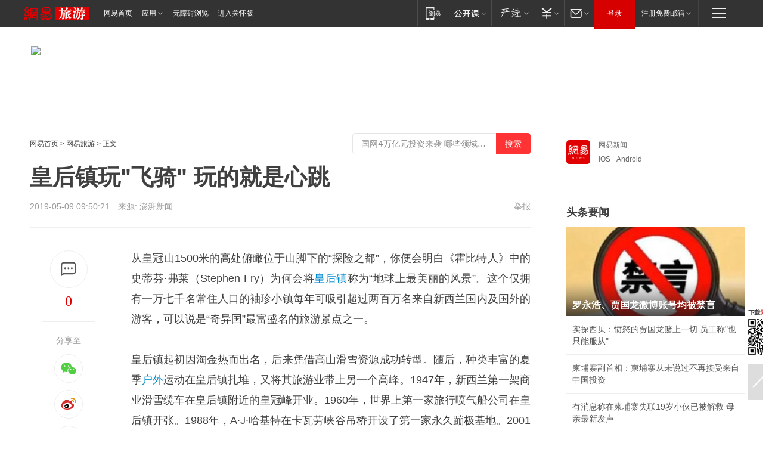

--- FILE ---
content_type: text/html; charset=utf-8
request_url: https://www.163.com/travel/article/EENOTTMA00068AIR.html
body_size: 37118
content:
<!DOCTYPE HTML>

<html id="ne_wrap" data-publishtime="2019-05-09 09:50:21" data-category="旅游">
<head>
    <!-- head -->
    
    
    <title>皇后镇玩"飞骑" 玩的就是心跳|户外|山地车_网易旅游</title>
    <meta name="keywords" content="皇后镇,户外,山地车"/>
    <meta name="description" content="皇后镇玩＂飞骑＂ 玩的就是心跳,皇后镇,户外,山地车"/>
    <meta name="author" content="网易">
    <meta name="Copyright" content="网易版权所有">
    <link rel="apple-touch-icon" href="https://static.ws.126.net/163/f2e/common/share-icon.png">
    <link rel="mask-icon" href="https://static.ws.126.net/163/f2e/common/share-icon.png">
    <meta name="msapplication-TileImage" content="https://static.ws.126.net/163/f2e/common/share-icon.png">
    <base target="_blank"><!--[if lte IE 6]></base><![endif]-->
    <meta http-equiv="expires" content="0">
    <meta http-equiv="Cache-Control" content="no-transform">
    <meta http-equiv="Cache-Control" content="no-siteapp">
    <meta http-equiv="x-ua-compatible" content="ie=edge">
    <meta property="og:type" content="article">
    <meta property="og:title" content="皇后镇玩＂飞骑＂ 玩的就是心跳">
    <meta property="og:description" content="皇后镇玩＂飞骑＂ 玩的就是心跳,皇后镇,户外,山地车">
    
    <meta property="og:url" content="https://www.163.com/travel/article/EENOTTMA00068AIR.html">
    
    <meta property="og:image" content="https://static.ws.126.net/163/f2e/product/post_nodejs/static/logo.png">
    <meta property="article:author" content="网易">
    <meta property="article:published_time" content="2019-05-09T09:50:21+08:00">
    <meta property="twitter:card" content="summary">
    <meta property="twitter:image" content="https://static.ws.126.net/163/f2e/product/post_nodejs/static/logo.png">
    <meta property="twitter:title" content="皇后镇玩＂飞骑＂ 玩的就是心跳">
    <meta property="twitter:creator" content="网易新闻">
    <meta property="twitter:site" content="网易">
    <meta property="twitter:description" content="皇后镇玩＂飞骑＂ 玩的就是心跳,皇后镇,户外,山地车">
    
<script>
;(function(){
var el = document.createElement("script");
el.src = "https://lf1-cdn-tos.bytegoofy.com/goofy/ttzz/push.js?de70e43cfa5b194e21ef889e98d7123a7deb9487dce7ed62313212129c4244a219d1c501ebd3301f5e2290626f5b53d078c8250527fa0dfd9783a026ff3cf719";
el.id = "ttzz";
var s = document.getElementsByTagName("script")[0];
s.parentNode.insertBefore(el, s);
})(window);
</script>
    
    
    <meta name="referrer" content="always">
    
    <link rel="canonical" href="https://www.163.com/travel/article/EENOTTMA00068AIR.html">
    
    <link rel="alternate" media="only screen and(max-width: 640px)" href="https://m.163.com/travel/article/EENOTTMA00068AIR.html">
    <meta name="mobile-agent" content="format=html5; url=https://m.163.com/travel/article/EENOTTMA00068AIR.html?spss=adap_pc">
    <meta name="mobile-agent" content="format=xhtml; url=https://m.163.com/travel/article/EENOTTMA00068AIR.html?spss=adap_pc">
    <meta name="mobile-agent" content="format=wml; url=https://m.163.com/travel/article/EENOTTMA00068AIR.html?spss=adap_pc">
    <!--[if lt IE 9]>
    <script type="text/javascript" src="https://static.ws.126.net/163/f2e/post_nodejs/libs/js/html5shiv.min.js"></script><script type="text/javascript" src="https://static.ws.126.net/163/f2e/post_nodejs/libs/js/respond.min.js"></script>
    <![endif]-->
    <script type="text/javascript" data-type="touch/article">!function(){"use strict";var t=["play.163.com"],e={URL:function(){var t,e=self.URL;try{e&&("href"in(t=new self.URL("http://m.163.com"))||(t=void 0))}catch(t){console.log(t)}return function(o){if(t)return new e(o);var i=document.createElement("a");return i.href=o,i}}(),isMobile:function(t){return/android.*?mobile|ipod|blackberry|bb\d+|phone|WindowsWechat/i.test(t||navigator.userAgent)},isPAD:function(t){return/iPad/i.test(t||navigator.userAgent)},blockedDomain:function(e){return-1!=t.indexOf(e)}};!function(t){if(!/noredirect/i.test(location.search)){var o,i=window.location.href,n=new e.URL(i),a=n.hostname;if(!e.blockedDomain(a)&&e.isMobile()){var r=n.search.length>0?n.search.substring(1):"",c=n.hash;r.length>0&&"&"!==r[0]&&(r="&"+r);var s=(o=function(){var t=[{test:/163\.com$/i,domain:"163"},{test:/baidu\.com$/i,domain:"baidu"},{test:/sm\.cn$/i,domain:"sm"},{test:/sogou\.com$/i,domain:"sogou"},{test:/so\.com$/i,domain:"360"},{test:/google/i,domain:"google"},{test:/bing/i,domain:"bing"},{test:/weibo/i,domain:"weibo"},{test:/toutiao/i,domain:"toutiao"}],e=document.referrer,o="",i="";if(e){var n=e.match(/^([hH][tT]{2}[pP]:\/\/|[hH][tT]{2}[pP][sS]:\/\/)([^\/]+).*?/);o=n&&n[2]?n[2]:o}if(o){i=o;for(var a,r=0;r<t.length;r++)if((a=t[r]).test.test(o)){i=a.domain;break}}return i}())?"&referFrom="+o:"",m=t&&t(s,i,r,c);m&&(window.location.href=m)}}}((function(t,e,o,i){var n=/([A-Z0-9]{16})(?:_\w+)?\.html/.exec(e);if(n){var a=n[1];if(n=/https?:\/\/(?:.*\.)?([a-z0-9]*)\.163\.com\/(?:\w+\/)?\d{2}\/\d{4}\/\d{2}\/([A-Z0-9]{16})(?:_\w+)?\.html/.exec(e)||/https?:\/\/www\.163\.com\/([a-z0-9]*)\/article\/([A-Z0-9]{16})(?:_\w+)?\.html/.exec(e)){n[1];return"local","https://m.163.com/local/article/"+a+".html?spss=adap_pc"+t+"#adaptation=pc"}return"https://m.163.com/touch/article.html?docid="+a+"&spss=adap_pc"+t+"#adaptation=pc"}return!1}))}();</script>
    <script src="https://static.ws.126.net/utf8/assets/js/jquery-1.10.2.min.js"></script>
    <script>jQuery.ajaxSettings.cache = true</script>
    <link href="https://static.ws.126.net/163/f2e/product/post2020_cms/static/css/main.d53ba9b4.css" rel="stylesheet">
</head>
<body aria-url="https://www.163.com/travel/article/EENOTTMA00068AIR_pa11y.html" class="float_ad_flag">
    <!-- 通用导航 -->
    
    <link rel="stylesheet" href="https://static.ws.126.net/163/f2e/commonnav2019/css/commonnav_headcss-fad753559b.css"/>
<!-- urs -->
<script _keep="true" src="https://urswebzj.nosdn.127.net/webzj_cdn101/message.js" type="text/javascript"></script>
<div class="ntes_nav_wrap" id="js_N_NTES_wrap">
  <div class="ntes-nav" id="js_N_nav">
    <div class="ntes-nav-main clearfix">
            <div class="c-fl" id="js_N_nav_left">
        <a class="ntes-nav-index-title ntes-nav-entry-wide c-fl" href="https://www.163.com/" title="网易首页">网易首页</a>
        <!-- 应用 -->
        <div class="js_N_navSelect ntes-nav-select ntes-nav-select-wide ntes-nav-app  c-fl">
          <a href="https://www.163.com/#f=topnav" class="ntes-nav-select-title ntes-nav-entry-bgblack JS_NTES_LOG_FE">应用
            <em class="ntes-nav-select-arr"></em>
          </a>
          <div class="ntes-nav-select-pop">
            <ul class="ntes-nav-select-list clearfix">
              <li>
                <a href="https://m.163.com/newsapp/#f=topnav">
                  <span>
                    <em class="ntes-nav-app-newsapp">网易新闻</em>
                  </span>
                </a>
              </li>
              <li>
                <a href="https://open.163.com/#f=topnav">
                  <span>
                    <em class="ntes-nav-app-open">网易公开课</em>
                  </span>
                </a>
              </li>
              <li>
                <a href="https://hongcai.163.com/?from=pcsy-button">
                  <span>
                    <em class="ntes-nav-app-hongcai">网易红彩</em>
                  </span>
                </a>
              </li>
              <li>
                <a href="https://u.163.com/aosoutbdbd8">
                  <span>
                    <em class="ntes-nav-app-yanxuan">网易严选</em>
                  </span>
                </a>
              </li>
              <li>
                <a href="https://mail.163.com/client/dl.html?from=mail46">
                  <span>
                    <em class="ntes-nav-app-mail">邮箱大师</em>
                  </span>
                </a>
              </li>
              <li class="last">
                <a href="https://study.163.com/client/download.htm?from=163app&utm_source=163.com&utm_medium=web_app&utm_campaign=business">
                  <span>
                    <em class="ntes-nav-app-study">网易云课堂</em>
                  </span>
                </a>
              </li>
            </ul>
          </div>
        </div>
      </div>
      <div class="c-fr">
        <!-- 片段开始 -->
        <div class="ntes-nav-quick-navigation">
          <a rel="noreferrer"class="ntes-nav-quick-navigation-btn" id="js_N_ntes_nav_quick_navigation_btn" target="_self">
            <em>快速导航
              <span class="menu1"></span>
              <span class="menu2"></span>
              <span class="menu3"></span>
            </em>
          </a>
          <div class="ntes-quicknav-pop" id="js_N_ntes_quicknav_pop">
            <div class="ntes-quicknav-list">
              <div class="ntes-quicknav-content">
                <ul class="ntes-quicknav-column ntes-quicknav-column-1">
                  <li>
                    <h3>
                      <a href="https://news.163.com">新闻</a>
                    </h3>
                  </li>
                  <li>
                    <a href="https://news.163.com/domestic">国内</a>
                  </li>
                  <li>
                    <a href="https://news.163.com/world">国际</a>
                  </li>
                  <li>
                    <a href="https://news.163.com/special/wangsansanhome/">王三三</a>
                  </li>
                </ul>
                <ul class="ntes-quicknav-column ntes-quicknav-column-2">
                  <li>
                    <h3>
                      <a href="https://sports.163.com">体育</a>
                    </h3>
                  </li>
                  <li>
                    <a href="https://sports.163.com/nba">NBA</a>
                  </li>
                  <li>
                    <a href="https://sports.163.com/cba">CBA</a>
                  </li>
                  <li>
                    <a href="https://sports.163.com/allsports">综合</a>
                  </li>
                  <li>
                    <a href="https://sports.163.com/zc">中超</a>
                  </li>
                  <li>
                    <a href="https://sports.163.com/world">国际足球</a>
                  </li>
                  <li>
                    <a href="https://sports.163.com/yc">英超</a>
                  </li>
                  <li>
                    <a href="https://sports.163.com/xj">西甲</a>
                  </li>
                  <li>
                    <a href="https://sports.163.com/yj">意甲</a>
                  </li>
                </ul>
                <ul class="ntes-quicknav-column ntes-quicknav-column-3">
                  <li>
                    <h3>
                      <a href="https://ent.163.com">娱乐</a>
                    </h3>
                  </li>
                  <li>
                    <a href="https://ent.163.com/star">明星</a>
                  </li>
                  <li>
                    <a href="https://ent.163.com/movie">电影</a>
                  </li>
                  <li>
                    <a href="https://ent.163.com/tv">电视</a>
                  </li>
                  <li>
                    <a href="https://ent.163.com/music">音乐</a>
                  </li>
                  <li>
                    <a href="https://ent.163.com/special/fmgs/">封面故事</a>
                  </li>
                </ul>
                <ul class="ntes-quicknav-column ntes-quicknav-column-4">
                  <li>
                    <h3>
                      <a href="https://money.163.com">财经</a>
                    </h3>
                  </li>
                  <li>
                    <a href="https://money.163.com/stock">股票</a>
                  </li>
                  <li>
                    <a href="https://money.163.com/special/caijingyuanchuang/">原创</a>
                  </li>
                  <li>
                    <a href="https://money.163.com/special/wycjzk-pc/">智库</a>
                  </li>
                </ul>
                <ul class="ntes-quicknav-column ntes-quicknav-column-5">
                  <li>
                    <h3>
                      <a href="https://auto.163.com">汽车</a>
                    </h3>
                  </li>
                  <li>
                    <a href="https://auto.163.com/buy">购车</a>
                  </li>
                  <li>
                    <a href="http://product.auto.163.com">车型库</a>
                  </li>
                </ul>
                <ul class="ntes-quicknav-column ntes-quicknav-column-6">
                  <li>
                    <h3>
                      <a href="https://tech.163.com">科技</a>
                    </h3>
                  </li>
                  <li>
                    <a href="https://tech.163.com/smart/">网易智能</a>
                  </li>
                  <li>
                    <a href="https://tech.163.com/special/S1554800475317/">原创</a>
                  </li>
                  <li>
                    <a href="https://tech.163.com/it">IT</a>
                  </li>
                  <li>
                    <a href="https://tech.163.com/internet">互联网</a>
                  </li>
                  <li>
                    <a href="https://tech.163.com/telecom/">通信</a>
                  </li>
                </ul>
                <ul class="ntes-quicknav-column ntes-quicknav-column-7">
                  <li>
                    <h3>
                      <a href="https://fashion.163.com">时尚</a>
                    </h3>
                  </li>
                  <li>
                    <a href="https://fashion.163.com/art">艺术</a>
                  </li>
                  <li>
                    <a href="https://travel.163.com">旅游</a>
                  </li>
                </ul>
                <ul class="ntes-quicknav-column ntes-quicknav-column-8">
                  <li>
                    <h3>
                      <a href="https://mobile.163.com">手机</a>
                      <span>/</span>
                      <a href="https://digi.163.com/">数码</a>
                    </h3>
                  </li>
                  <li>
                    <a href="https://mobile.163.com/special/jqkj_list/">惊奇科技</a>
                  </li>
                  <li>
                    <a href="https://mobile.163.com/special/cpshi_list/">易评机</a>
                  </li>
                  <li>
                    <a href="https://hea.163.com/">家电</a>
                  </li>
                </ul>
                <ul class="ntes-quicknav-column ntes-quicknav-column-9">
                  <li>
                    <h3>
                      <a href="https://house.163.com">房产</a>
                      <span>/</span>
                      <a href="https://home.163.com">家居</a>
                    </h3>
                  </li>
                  <li>
                    <a href="https://bj.house.163.com">北京房产</a>
                  </li>
                  <li>
                    <a href="https://sh.house.163.com">上海房产</a>
                  </li>
                  <li>
                    <a href="https://gz.house.163.com">广州房产</a>
                  </li>
                  <li>
                    <a href="https://xf.house.163.com/">楼盘库</a>
                  </li>
                  <li>
                    <a href="https://designer.home.163.com/search">设计师库</a>
                  </li>
                  <li>
                    <a href="https://photo.home.163.com/">案例库</a>
                  </li>
                </ul>
                <ul class="ntes-quicknav-column ntes-quicknav-column-11">
                  <li>
                    <h3>
                      <a href="https://edu.163.com">教育</a>
                    </h3>
                  </li>
                  <li>
                    <a href="https://edu.163.com/liuxue">留学</a>
                  </li>
                  <li>
                    <a href="https://edu.163.com/gaokao">高考</a>
                  </li>
                </ul>
                <div class="ntes-nav-sitemap">
                  <a href="https://sitemap.163.com/">
                    <i></i>查看网易地图</a>
                </div>
              </div>
            </div>
          </div>
        </div>
        <div class="c-fr">
          <div class="c-fl" id="js_N_navLoginBefore">
            <div id="js_N_navHighlight" class="js_loginframe ntes-nav-login ntes-nav-login-normal">
              <a href="https://reg.163.com/" class="ntes-nav-login-title" id="js_N_nav_login_title">登录</a>
              <div class="ntes-nav-loginframe-pop" id="js_N_login_wrap">
                <!--加载登陆组件-->
              </div>
            </div>
            <div class="js_N_navSelect ntes-nav-select ntes-nav-select-wide  JS_NTES_LOG_FE c-fl">
              <a class="ntes-nav-select-title ntes-nav-select-title-register" href="https://mail.163.com/register/index.htm?from=163navi&regPage=163">注册免费邮箱
                <em class="ntes-nav-select-arr"></em>
              </a>
              <div class="ntes-nav-select-pop">
                <ul class="ntes-nav-select-list clearfix" style="width:210px;">
                  <li>
                    <a href="https://reg1.vip.163.com/newReg1/reg?from=new_topnav&utm_source=new_topnav">
                      <span style="width:190px;">注册VIP邮箱（特权邮箱，付费）</span>
                    </a>
                  </li>
                  <li class="last JS_NTES_LOG_FE">
                    <a href="https://mail.163.com/client/dl.html?from=mail46">
                      <span style="width:190px;">免费下载网易官方手机邮箱应用</span>
                    </a>
                  </li>
                </ul>
              </div>
            </div>
          </div>
          <div class="c-fl" id="js_N_navLoginAfter" style="display:none">
            <div id="js_N_logined_warp" class="js_N_navSelect ntes-nav-select ntes-nav-logined JS_NTES_LOG_FE">
              <a class="ntes-nav-select-title ntes-nav-logined-userinfo">
                <span id="js_N_navUsername" class="ntes-nav-logined-username"></span>
                <em class="ntes-nav-select-arr"></em>
              </a>
              <div id="js_login_suggest_wrap" class="ntes-nav-select-pop">
                <ul id="js_logined_suggest" class="ntes-nav-select-list clearfix"></ul>
              </div>
            </div>
            <a class="ntes-nav-entry-wide c-fl" target="_self" id="js_N_navLogout">安全退出</a>
          </div>
        </div>

        <ul class="ntes-nav-inside">
          <li>
            <div class="js_N_navSelect ntes-nav-select c-fl">
              <a href="https://www.163.com/newsapp/#f=163nav" class="ntes-nav-mobile-title ntes-nav-entry-bgblack">
                <em class="ntes-nav-entry-mobile">移动端</em>
              </a>
              <div class="qrcode-img">
                <a href="https://www.163.com/newsapp/#f=163nav">
                  <img src="//static.ws.126.net/f2e/include/common_nav/images/topapp.jpg">
                </a>
              </div>
            </div>
          </li>
          <li>
            <div class="js_N_navSelect ntes-nav-select c-fl">
              <a id="js_love_url" href="https://open.163.com/#ftopnav0" class="ntes-nav-select-title ntes-nav-select-title-huatian ntes-nav-entry-bgblack">
                <em class="ntes-nav-entry-huatian">网易公开课</em>
                <em class="ntes-nav-select-arr"></em>
                <span class="ntes-nav-msg">
                  <em class="ntes-nav-msg-num"></em>
                </span>
              </a>
              <div class="ntes-nav-select-pop ntes-nav-select-pop-huatian">
                <ul class="ntes-nav-select-list clearfix">
                  <li>
                    <a href="https://open.163.com/ted/#ftopnav1">
                      <span>TED</span>
                    </a>
                  </li>
                  <li>
                    <a href="https://open.163.com/cuvocw/#ftopnav2">
                      <span>中国大学视频公开课</span>
                    </a>
                  </li>
                  <li>
                    <a href="https://open.163.com/ocw/#ftopnav3">
                      <span>国际名校公开课</span>
                    </a>
                  </li>
                  <li>
                    <a href="https://open.163.com/appreciation/#ftopnav4">
                      <span>赏课·纪录片</span>
                    </a>
                  </li>
                  <li>
                    <a href="https://vip.open.163.com/#ftopnav5">
                      <span>付费精品课程</span>
                    </a>
                  </li>
                  <li>
                    <a href="https://open.163.com/special/School/beida.html#ftopnav6">
                      <span>北京大学公开课</span>
                    </a>
                  </li>
                  <li class="last">
                    <a href="https://open.163.com/newview/movie/courseintro?newurl=ME7HSJR07#ftopnav7">
                      <span>英语课程学习</span>
                    </a>
                  </li>
                </ul>
              </div>
            </div>
          </li>
          <li>
            <div class="js_N_navSelect ntes-nav-select c-fl">
              <a id="js_lofter_icon_url" href="https://you.163.com/?from=web_fc_menhu_xinrukou_1" class="ntes-nav-select-title ntes-nav-select-title-lofter ntes-nav-entry-bgblack">
                <em class="ntes-nav-entry-lofter">网易严选</em>
                <em class="ntes-nav-select-arr"></em>
                <span class="ntes-nav-msg" id="js_N_navLofterMsg">
                  <em class="ntes-nav-msg-num"></em>
                </span>
              </a>
              <div class="ntes-nav-select-pop ntes-nav-select-pop-lofter">
                <ul id="js_lofter_pop_url" class="ntes-nav-select-list clearfix">
                  <li>
                    <a href="https://act.you.163.com/act/pub/ABuyLQKNmKmK.html?from=out_ynzy_xinrukou_2">
                      <span>新人特价</span>
                    </a>
                  </li>
                  <li>
                    <a href="https://you.163.com/topic/v1/pub/Pew1KBH9Au.html?from=out_ynzy_xinrukou_3">
                      <span>9.9专区</span>
                    </a>
                  </li>
                  <li>
                    <a href="https://you.163.com/item/newItemRank?from=out_ynzy_xinrukou_4">
                      <span>新品热卖</span>
                    </a>
                  </li>
                  <li>
                    <a href="https://you.163.com/item/recommend?from=out_ynzy_xinrukou_5">
                      <span>人气好物</span>
                    </a>
                  </li>
                  <li>
                    <a href="https://you.163.com/item/list?categoryId=1005000&from=out_ynzy_xinrukou_7">
                      <span>居家生活</span>
                    </a>
                  </li>
                  <li>
                    <a href="https://you.163.com/item/list?categoryId=1010000&from=out_ynzy_xinrukou_8">
                      <span>服饰鞋包</span>
                    </a>
                  </li>
                  <li>
                    <a href="https://you.163.com/item/list?categoryId=1011000&from=out_ynzy_xinrukou_9">
                      <span>母婴亲子</span>
                    </a>
                  </li>
                  <li class="last">
                    <a href="https://you.163.com/item/list?categoryId=1005002&from=out_ynzy_xinrukou_10">
                      <span>美食酒水</span>
                    </a>
                  </li>
                </ul>
              </div>
            </div>
          </li>
          <li>
            <div class="js_N_navSelect ntes-nav-select c-fl">
              <a href="https://ecard.163.com/" class="ntes-nav-select-title
        ntes-nav-select-title-money ntes-nav-entry-bgblack">
                <em class="ntes-nav-entry-money">支付</em>
                <em class="ntes-nav-select-arr"></em>
              </a>
              <div class="ntes-nav-select-pop ntes-nav-select-pop-temp">
                <ul class="ntes-nav-select-list clearfix">
                  <li>
                    <a href="https://ecard.163.com/#f=topnav">
                      <span>一卡通充值</span>
                    </a>
                  </li>
                  <li>
                    <a href="https://ecard.163.com/script/index#f=topnav">
                      <span>一卡通购买</span>
                    </a>
                  </li>
                  <li>
                    <a href="https://epay.163.com/">
                      <span>我的网易支付</span>
                    </a>
                  </li>
                  <li class="last">
                    <a href="https://globalpay.163.com/home">
                      <span>网易跨境支付</span>
                    </a>
                  </li>
                </ul>
              </div>
            </div>
          </li>
          <li>
            <div class="js_N_navSelect ntes-nav-select c-fl">
              <a id="js_mail_url" rel="noreferrer"class="ntes-nav-select-title
        ntes-nav-select-title-mail ntes-nav-entry-bgblack">
                <em class="ntes-nav-entry-mail">邮箱</em>
                <em class="ntes-nav-select-arr"></em>
                <span class="ntes-nav-msg" id="js_N_navMailMsg">
                  <em class="ntes-nav-msg-num" id="js_N_navMailMsgNum"></em>
                </span>
              </a>
              <div class="ntes-nav-select-pop ntes-nav-select-pop-mail">
                <ul class="ntes-nav-select-list clearfix">
                  <li>
                    <a href="https://email.163.com/#f=topnav">
                      <span>免费邮箱</span>
                    </a>
                  </li>
                  <li>
                    <a href="https://vipmail.163.com/#f=topnav">
                      <span>VIP邮箱</span>
                    </a>
                  </li>
                  <li>
                    <a href="https://qiye.163.com/?from=NetEase163top">
                      <span>企业邮箱</span>
                    </a>
                  </li>
                  <li>
                    <a href="https://mail.163.com/register/index.htm?from=ntes_nav&regPage=163">
                      <span>免费注册</span>
                    </a>
                  </li>
                  <li class="last">
                    <a href="https://mail.163.com/dashi/dlpro.html?from=mail46">
                      <span>客户端下载</span>
                    </a>
                  </li>
                </ul>
              </div>
            </div>
          </li>
        </ul>
      </div>
    </div>
  </div>
</div>
<script src="https://static.ws.126.net/163/f2e/commonnav2019/js/commonnav_headjs-8e9e7c8602.js"></script>
    <script>
        // logo
        window.channelConfigLogo = 'https://static.ws.126.net/f2e/news/res/channel_logo_new/travel.png'
        window.channelConfigUrl = 'https://travel.163.com/'
        window.__STOCK_COMPONENT__ = [];
        // 初始化body宽度
        function getWindowSize(){if(window.innerHeight){return{'width':window.innerWidth,'height':window.innerHeight}}else if(document.documentElement&&document.documentElement.clientHeight){return{'width':document.documentElement.clientWidth,'height':document.documentElement.clientHeight}}else if(document.body){return{'width':document.body.clientWidth,'height':document.body.clientHeight}}}var DEFAULT_VERSION="9.0";var ua=navigator.userAgent.toLowerCase();var isIE=ua.indexOf("msie")>-1;var safariVersion;if(isIE){safariVersion=ua.match(/msie ([\d.]+)/)[1]}if(safariVersion<=DEFAULT_VERSION){if(safariVersion==7){jQuery(document.body).addClass("w9")}}function resizeNav(){if(getWindowSize().width<1366&&safariVersion!=7){jQuery(document.body).addClass("")}if(getWindowSize().width>=1366&&safariVersion!=7){jQuery(document.body).removeClass("w9")}};resizeNav();
        // 正文图集封面
        
    </script>
    
    <!-- 顶通 -->
    <div class="post_area post_columnad_top" data-adid="article_cms_column_1">
        <!-- 2016旅游文章页通栏01 -->
<div style="position:relative;">
  <a href="http://gb.corp.163.com/gb/legal.html" class="ad_hover_href"></a>
  <div class="at_item common_ad_item top_ad_column" adType="topColumnAd" requestUrl="https://nex.163.com/q?app=7BE0FC82&c=travel&l=111&site=netease&affiliate=travel&cat=article&type=column1200x125_960x100browser&location=1"></div>
  </div>
    </div>
    
    <!-- content -->
    <div class="container clearfix" id="container" data-hidead="false">
        <!-- 左侧 -->
        <div class="post_main">
            <!-- crumb -->
            
            <!-- crumb -->
            <div class="post_crumb">
                <a href="https://www.163.com/">网易首页</a> &gt;
                <a href="https://travel.163.com/">网易旅游</a> &gt;
                
                正文
				<div id="netease_search" style=" margin: -12px 0 0 0; vertical-align: top; float:right;"></div>
              	<script>window.UID_TARGET = ['0', '1', '2', '3', '4', '5', '6', '7']</script>
				<script src="https://static.ws.126.net/163/f2e/modules/search2022/search2022.cdbc9331.js" async></script>
            </div>
            <!-- 标题、摘要 -->
            
            <h1 class="post_title">皇后镇玩"飞骑" 玩的就是心跳</h1>
            <!-- 来源 -->
            <div class="post_info">
                2019-05-09 09:50:21　来源: 澎湃新闻</a>
              	
                <a href="https://www.163.com/special/0077jt/tipoff.html?title=%E7%9A%87%E5%90%8E%E9%95%87%E7%8E%A9%22%E9%A3%9E%E9%AA%91%22%20%E7%8E%A9%E7%9A%84%E5%B0%B1%E6%98%AF%E5%BF%83%E8%B7%B3" target="_blank" class="post_jubao">举报</a>
            </div>
            <!-- keywordsList-->
            
            
            <div class="post_content" id="content">
                <div class="post_top">
                    <!-- 左侧悬浮分享 -->
                    
                    <div class="post_top_tie">
                        <a class="post_top_tie_icon" target="_self" href="#post_comment_area" title="快速发贴"></a>
                        <a class="post_top_tie_count js-tielink js-tiejoincount" href="#" title="点击查看跟贴">0</a>
                    </div>
                    <div class="post_top_share">
                        <span class="post_top_share_title">分享至</span>
                        <ul class="post_share">
                            <li class="share_weixin js_weixin">
                                <a href="javascript:;" target="_self"><i title="分享到微信"></i></a>
                            </li>
                            <li class="share_weibo js_share" data-type="weibo">
                                <a href="javascript:;" target="_self"><i title="分享到新浪微博"></i></a>
                            </li>
                            <li class="share_qzone js_share" data-type="qzone">
                                <a href="javascript:;" target="_self"><i title="分享到QQ空间"></i></a>
                            </li>
                        </ul>
                        <div class="js_qrcode_wrap hidden" id="js_qrcode_top">
                            <div class="js_qrcode_arr"></div>
                            <a href="javascript:;" target="_self" class="js_qrcode_close" title="关闭"></a>
                            <div class="js_qrcode_img js_share_qrcode"></div>
                            <p>用微信扫码二维码</p>
                            <p>分享至好友和朋友圈</p>
                        </div>
                    </div>
                </div>
                <!-- 摘要 核心提示 -->
                
                
                
                <!-- 正文 -->
                
                <div class="post_body">
                    
                    <p><!--StartFragment-->从皇冠山1500米的高处俯瞰位于山脚下的“探险之都”，你便会明白《霍比特人》中的史蒂芬·弗莱（Stephen Fry）为何会将<a target="_blank" href="https://travel.163.com/keywords/7/8/7687540e9547/1.html">皇后镇</a>称为“地球上最美丽的风景”。这个仅拥有一万七千名常住人口的袖珍小镇每年可吸引超过两百万名来自新西兰国内及国外的游客，可以说是“奇异国”最富盛名的旅游景点之一。</p><p>皇后镇起初因淘金热而出名，后来凭借高山滑雪资源成功转型。随后，种类丰富的夏季<a target="_blank" href="https://travel.163.com/keywords/6/3/62375916/1.html">户外</a>运动在皇后镇扎堆，又将其旅游业带上另一个高峰。1947年，新西兰第一架商业滑雪缆车在皇后镇附近的皇冠峰开业。1960年，世界上第一家旅行喷气船公司在皇后镇开张。1988年，A·J·哈基特在卡瓦劳峡谷吊桥开设了第一家永久蹦极基地。2001年，新颖有趣的小众运动“飞骑”在皇后镇问世，让这里成为游客及户外爱好者们心目中的圣地。</p><p>“飞骑”的第一程是乘着直升机空降山顶。本文图片均为QueenstownNZ图</p><p>“飞骑”的英文名叫做Heli-Bike，顾名思义，是直升机与<a target="_blank" href="https://travel.163.com/keywords/5/7/5c7157308f66/1.html">山地车</a>的结合体。负责带队的“飞骑”向导格雷格·麦金泰山太尔（Greg McIntyre）告诉我，这项运动最大的卖点便是“坐享其成，不劳而获”。</p><p>“没几分钟就能飞到山顶，然后精神抖擞地向下俯冲，一路美景目不暇接，却又不必累得腰酸腿疼。走的是见所未见的冷僻小道，风景这边独好。…你说，还能有什么不满意的？”</p><p>的确，从皇后镇乘直升飞机飞到皇冠峰顶，前后不过耗时八分多钟。若是骑山地车前往，至少得花上整整三个小时。直升机的内舱负责载客，外面两侧的支架上则挂着旅行者们稍后需要用到的骑行装备。自高空俯瞰，光秃秃的峰顶带着一股萧索之气，但我们也没有太多时间可以看风景，也就一眨眼的功夫，直升机已经着陆，旋转的叶片在头顶发出阵阵雷鸣，我们像海豹突击队一样飞快地跳出机舱。</p><p>“节目开始咯！”在向导的大吼声中，直升机迅速地远去，变成蓝天中的一个小小的黑点。</p><p>用麦金泰尔的话来说，这趟行程可以用“梦想之路”来形容。下山的第一道斜坡颇为陡峭，路况的艰险程度由不得人分神去观望卡德罗纳山谷在车轮远处绵延开来的美景，可是骑手们的眼睛却又不由自主地被这片壮丽山川俘虏了去。此时的心情，或许应该用毛利语中的“wehi”来形容。</p><p>“wehi”意为“恐惧”，亦可用来指代在自然奇观前的敬畏或惊艳之情。当我们磕磕碰碰地往山下俯冲时，这种心情在胸臆间不断地鼓胀、澎湃，直至完全替代了最初的恐惧。</p><p>沿着陡峭的斜坡向下，过程如同飞行。</p><p>平心而论，“飞骑”应该算是世界上最奢侈的环行方式之一了。刺激感和舒适感（相对于传统山地车项目而言，体力消耗确实不大），令其人气高涨。当地旅行社可提供多达八条进山路线，其中最受欢迎的当属时长为半天、一天、三天，领略单峰或多峰的项目。</p><p>不过，对天气的高度依赖始终是“飞骑”的最大弱点。麦金泰尔提到，他带队的三日山间骑行项目，实际上从计划变为现实的旅程只有三分之一，未能成行的那些旅程大多是受恶劣天气影像，不宜飞行，才被临时取消了。</p><p>然而，对于那些有幸参与到这项运动中来的旅行者而言，一切等待都是值得的。我们骑过逼仄的羊肠小径，也经过废弃的19世纪淘金道，在中途停歇、可以嚼着能量棒随意攀谈的时候，向导开始发挥他本职工作的优长，巨细靡遗地向我们描述，周围的哪些风景曾出现在《指环王》电影中。</p><p>当风声在耳旁呼啸而过，你会真切地感到，内心的自信正以几何级数增。这样的情况也可能随时中断，譬如说，一不小心摔了个嘴啃泥。人会因此被重力狠狠地扯下车座，然后被抛到荆棘丛生的野生灌木丛中，扎出一身的洞孔。不过，冲着瓦卡蒂普湖的名气，这一跤摔地也不算太冤。阳光下的湖面闪烁着粼粼波光，远望如钻石般光芒四溢，叫人挪不开视线。</p><p>愈是往下，山路便愈是开阔平坦。最后一个俯冲将我们带到了终点站箭镇面前。这是一座坐落于箭河河畔的淘金小镇，镇上的咖啡馆亦是由矿工小屋改建而成，看上去古色古香风味十足，据说，那儿的小圆面包“好吃得让人想要尖叫”。</p><p>从明信片里走出来的皇后镇。</p><p>此时此刻，你大概已经被洗手间镜子里那个狼狈不堪的形象吓怕了：尘土满面汗如雨下，腿上是凝结的血块。</p><p>看上去活像是圣盔谷之战的最后一个幸存者，不过，可千万别被这假象欺骗——你的感觉前所未有的好！因为你已经走完了“梦想之路”。太阳正好，时针才刚刚指向下午两点。<!--EndFragment--></p>
                    <div style="height: 0px;overflow:hidden;"><img src="https://static.ws.126.net/163/f2e/product/post_nodejs/static/logo.png"></div>
                </div>
                <!-- 相关 -->
                
                
                <!-- 作者 来源 -->
                
                <div class="post_author">
                    <a href="https://travel.163.com/"><img src="https://static.ws.126.net/cnews/css13/img/end_travel.png" alt="方圆" width="13" height="12" class="icon"></a>
                    
                    本文来源：澎湃新闻
                    
                    
                    责任编辑：
                    方圆_NAB7873
                </div>
                <!-- 文末广告 -->
                
                <!-- 声明 -->
                
                
                <!-- 分页 -->
                
                
                
                <!-- 跟贴 -->
                <script>
                    var isShowComments = true;
                </script>
                                
                <!-- 02通栏 -->
                <div class="post_columnad_mid" data-adid="article_cms_column_2">
                    <!-- 广告位：网易-内容频道-文章页面-01通栏 -->
                </div>
                
                <link rel="stylesheet" href="https://static.ws.126.net/163/f2e/tie-sdk/tie-2020-11b4ffc1a813dfcc799e.css">
<script>
  var loadMessageError2 = function () {
      // message加载失败降级到nginx,产品可以在load事件重新初始化
      var cdnPath = 'https://dl.reg.163.com/webzj/ngx/message.js';
      var script = document.createElement('script');
      script.src = cdnPath;
      document.body.appendChild(script);
  }
  var loadMessageError1 = function () {
      // message加载失败降级备份cdn域名,产品可以在load事件重新初始化
      var cdnPath = 'https://webzj.netstatic.net/webzj_cdn101/message4.js';
      var script = document.createElement('script');
      script.src = cdnPath;
      script.onerror = loadMessageError2
      document.body.appendChild(script);
  }  
</script>
<script onerror="loadMessageError1()" src="https://urswebzj.nosdn.127.net/webzj_cdn101/message.js"></script>
<script type="text/javascript" src="https://acstatic-dun.126.net/tool.min.js"></script>
<script type="text/javascript">
  //初始化反作弊
  var wm = null;
  // 只需初始化一次
  initWatchman({
    productNumber: 'YD00157343455660',
    onload: function (instance) {
      wm = instance
    }
  });
</script>
<script type="text/javascript" src="https://static.ws.126.net/163/f2e/tie-sdk/tie-2020-11b4ffc1a813dfcc799e.js"></script>

                <div class="tie-areas post_comment" id="post_comment_area">
                    <div id="tie"></div>
                </div>
                <script>
                    ;(function () {
                        if (window.isShowComments === undefined) {
                            window.isShowComments = true;
                        }
                        var config = {
                            "productKey": "a2869674571f77b5a0867c3d71db5856",
                            "docId": "EENOTTMA00068AIR", //"EENOTTMA00068AIR", "FNMG85GQ0514HDQI"
                            "target": document.getElementById("tie"),
                            "operators": ["up", "down", "reply", "share"],
                            "isShowComments": isShowComments,   //是否显示帖子列表
                            "hotSize": 3,   //热门跟贴列表 展示3 条
                            "newSize": 2,   //最新跟贴列表 展示 10 条
                            "showPaging": false, //显示分页栏
                            "submitType": "commentPage"   //新发帖子的展现形式：停留在当前页面(currentPage) | 跳转到跟贴详情页(commentPage)
                        };
                        Tie.init(config, function(data) {});
                    })();
                </script>
            </div>
            <!-- 热门 -->
            
            <div class="post_recommends js-tab-mod" data-event="click" >
                <div class="post_recommends_titles">
                    <div class="post_recommends_title js-tab">相关推荐</div>
                    <div class="post_recommends_title js-tab">热点推荐</div>
                </div>
                <div class="post_recommends_ulist js-content">
                    <ul class="post_recommends_list">
                        
                        
                        
                        
						
                        
                        <li class="post_recommend">
                            
                            <a class="post_recommend_img" href="https://www.163.com/v/video/VJICIFG6F.html?f=post2020_dy_recommends">
                                <img src="https://nimg.ws.126.net/?url=http://videoimg.ws.126.net/cover/20260115/tyTGCwrLm_cover.jpg&thumbnail=140y88&quality=80&type=jpg" onerror="this.onerror=''; this.src='https://static.ws.126.net/dy/images/default180x120.jpg'" alt="吉•云端Vlog | 长春冰雪新天地冰雕：刃飞冰屑，形生万象。看银装铺卷，一城寒色藏悦 #吉报云端V">
                            </a>
                            
                            <div class="post_recommend_info">
                                <h3 class="post_recommend_title"><a href="https://www.163.com/v/video/VJICIFG6F.html?f=post2020_dy_recommends"><i class="post_recommend_video"></i>吉•云端Vlog | 长春冰雪新天地冰雕：刃飞冰屑，形生万象。看银装铺卷，一城寒色藏悦 #吉报云端V</a></h3>
                                <p class="post_recommend_time">吉林日报 2026-01-15 10:29:15</p>
                                <a href="https://www.163.com/v/video/VJICIFG6F.html?f=post2020_dy_recommends" class="post_recommend_tie">
                                    <span class="post_recommend_tie_inner">
                                        <span class="post_recommend_tie_icon">
                                            <i></i> 0
                                        </span>
                                        <span class="post_recommend_tie_text">
                                            <em>跟贴</em> 0
                                        </span>
                                    </span>
                                </a>
                            </div>
                        </li>
                        
                        
                        
						
                        
                        <li class="post_recommend">
                            
                            <a class="post_recommend_img" href="https://www.163.com/v/video/VOI9BO0H8.html?f=post2020_dy_recommends">
                                <img src="https://nimg.ws.126.net/?url=http://videoimg.ws.126.net/cover/20260114/rFp0ESKmV_cover.jpg&thumbnail=140y88&quality=80&type=jpg" onerror="this.onerror=''; this.src='https://static.ws.126.net/dy/images/default180x120.jpg'" alt="以舞为媒承文脉 以歌为翼展风华  解锁延边歌舞之乡 冬季旅游的独特打开方式">
                            </a>
                            
                            <div class="post_recommend_info">
                                <h3 class="post_recommend_title"><a href="https://www.163.com/v/video/VOI9BO0H8.html?f=post2020_dy_recommends"><i class="post_recommend_video"></i>以舞为媒承文脉 以歌为翼展风华  解锁延边歌舞之乡 冬季旅游的独特打开方式</a></h3>
                                <p class="post_recommend_time">延边广播电视台 2026-01-14 04:33:51</p>
                                <a href="https://www.163.com/v/video/VOI9BO0H8.html?f=post2020_dy_recommends" class="post_recommend_tie">
                                    <span class="post_recommend_tie_inner">
                                        <span class="post_recommend_tie_icon">
                                            <i></i> 0
                                        </span>
                                        <span class="post_recommend_tie_text">
                                            <em>跟贴</em> 0
                                        </span>
                                    </span>
                                </a>
                            </div>
                        </li>
                        
                        
                        
						
						<div class="post_recommend artificial_collect_item"></div>
						
                        
                        <li class="post_recommend">
                            
                            <a class="post_recommend_img" href="https://www.163.com/v/video/VRI9MQ7SA.html?f=post2020_dy_recommends">
                                <img src="https://nimg.ws.126.net/?url=http://videoimg.ws.126.net/cover/20260114/YCQiUIE3k_cover.jpg&thumbnail=140y88&quality=80&type=jpg" onerror="this.onerror=''; this.src='https://static.ws.126.net/dy/images/default180x120.jpg'" alt="看一下一天的收获吧！ #钓鱼人 #钓鱼 #野钓">
                            </a>
                            
                            <div class="post_recommend_info">
                                <h3 class="post_recommend_title"><a href="https://www.163.com/v/video/VRI9MQ7SA.html?f=post2020_dy_recommends"><i class="post_recommend_video"></i>看一下一天的收获吧！ #钓鱼人 #钓鱼 #野钓</a></h3>
                                <p class="post_recommend_time">户外钓鱼江湖 2026-01-14 07:47:18</p>
                                <a href="https://www.163.com/v/video/VRI9MQ7SA.html?f=post2020_dy_recommends" class="post_recommend_tie">
                                    <span class="post_recommend_tie_inner">
                                        <span class="post_recommend_tie_icon">
                                            <i></i> 0
                                        </span>
                                        <span class="post_recommend_tie_text">
                                            <em>跟贴</em> 0
                                        </span>
                                    </span>
                                </a>
                            </div>
                        </li>
                        
                        
                        
						
						<div class="post_recommend artificial_collect_item"></div>
						
                        
                        <li class="post_recommend">
                            
                            <a class="post_recommend_img" href="https://www.163.com/v/video/VHICTOVL1.html?f=post2020_dy_recommends">
                                <img src="https://nimg.ws.126.net/?url=http://videoimg.ws.126.net/cover/20260115/pAR4YidMO_cover.jpg&thumbnail=140y88&quality=80&type=jpg" onerror="this.onerror=''; this.src='https://static.ws.126.net/dy/images/default180x120.jpg'" alt="专业骑手山地车的惊险视角，但凡失误一次，就得请全村吃饭了">
                            </a>
                            
                            <div class="post_recommend_info">
                                <h3 class="post_recommend_title"><a href="https://www.163.com/v/video/VHICTOVL1.html?f=post2020_dy_recommends"><i class="post_recommend_video"></i>专业骑手山地车的惊险视角，但凡失误一次，就得请全村吃饭了</a></h3>
                                <p class="post_recommend_time">爆笑轶事直播间 2026-01-15 13:46:40</p>
                                <a href="https://www.163.com/v/video/VHICTOVL1.html?f=post2020_dy_recommends" class="post_recommend_tie">
                                    <span class="post_recommend_tie_inner">
                                        <span class="post_recommend_tie_icon">
                                            <i></i> 1
                                        </span>
                                        <span class="post_recommend_tie_text">
                                            <em>跟贴</em> 1
                                        </span>
                                    </span>
                                </a>
                            </div>
                        </li>
                        
                        
                        
						
                        
                        <li class="post_recommend">
                            
                            <a class="post_recommend_img" href="https://www.163.com/v/video/VGIFGB5OR.html?f=post2020_dy_recommends">
                                <img src="https://nimg.ws.126.net/?url=http://videoimg.ws.126.net/cover/20260116/DcyVLnX3o_cover.jpg&thumbnail=140y88&quality=80&type=jpg" onerror="this.onerror=''; this.src='https://static.ws.126.net/dy/images/default180x120.jpg'" alt="老外原来这样骑山地车，在山崖上面跳下来，居然成功落地了！">
                            </a>
                            
                            <div class="post_recommend_info">
                                <h3 class="post_recommend_title"><a href="https://www.163.com/v/video/VGIFGB5OR.html?f=post2020_dy_recommends"><i class="post_recommend_video"></i>老外原来这样骑山地车，在山崖上面跳下来，居然成功落地了！</a></h3>
                                <p class="post_recommend_time">爆笑萌仔 2026-01-16 13:49:40</p>
                                <a href="https://www.163.com/v/video/VGIFGB5OR.html?f=post2020_dy_recommends" class="post_recommend_tie">
                                    <span class="post_recommend_tie_inner">
                                        <span class="post_recommend_tie_icon">
                                            <i></i> 1
                                        </span>
                                        <span class="post_recommend_tie_text">
                                            <em>跟贴</em> 1
                                        </span>
                                    </span>
                                </a>
                            </div>
                        </li>
                        
                        
                        
						
						<div class="post_recommend artificial_collect_item"></div>
						
                        
                        <li class="post_recommend">
                            
                            <a class="post_recommend_img" href="https://www.163.com/dy/article/KJ4O4E450529AU7D.html?f=post2020_dy_recommends">
                                <img src="https://nimg.ws.126.net/?url=http://bjnewsrec-cv.ws.126.net/three42675490128j00t8rul5001md200m800m8g009q009q.jpg&thumbnail=140y88&quality=80&type=jpg" onerror="this.onerror=''; this.src='https://static.ws.126.net/dy/images/default180x120.jpg'" alt="从二八大杠到万元奢品：自行车，怎么成了生活里的「双面传奇」">
                            </a>
                            
                            <div class="post_recommend_info">
                                <h3 class="post_recommend_title"><a href="https://www.163.com/dy/article/KJ4O4E450529AU7D.html?f=post2020_dy_recommends">从二八大杠到万元奢品：自行车，怎么成了生活里的「双面传奇」</a></h3>
                                <p class="post_recommend_time">中国自行车在线 2026-01-13 06:03:11</p>
                                <a href="https://www.163.com/dy/article/KJ4O4E450529AU7D.html?f=post2020_dy_recommends" class="post_recommend_tie">
                                    <span class="post_recommend_tie_inner">
                                        <span class="post_recommend_tie_icon">
                                            <i></i> 1
                                        </span>
                                        <span class="post_recommend_tie_text">
                                            <em>跟贴</em> 1
                                        </span>
                                    </span>
                                </a>
                            </div>
                        </li>
                        
                        
                        
						
						<div class="post_recommend artificial_collect_item"></div>
						
                        
                        <li class="post_recommend">
                            
                            <a class="post_recommend_img" href="https://www.163.com/v/video/VMICUO351.html?f=post2020_dy_recommends">
                                <img src="https://nimg.ws.126.net/?url=http://videoimg.ws.126.net/cover/20260115/rp9VOtAN1_cover.jpg&thumbnail=140y88&quality=80&type=jpg" onerror="this.onerror=''; this.src='https://static.ws.126.net/dy/images/default180x120.jpg'" alt="虾肉当做诱饵，沙滩上有动静立马下手，海货就这样被抓住！">
                            </a>
                            
                            <div class="post_recommend_info">
                                <h3 class="post_recommend_title"><a href="https://www.163.com/v/video/VMICUO351.html?f=post2020_dy_recommends"><i class="post_recommend_video"></i>虾肉当做诱饵，沙滩上有动静立马下手，海货就这样被抓住！</a></h3>
                                <p class="post_recommend_time">八九搞笑 2026-01-15 14:03:40</p>
                                <a href="https://www.163.com/v/video/VMICUO351.html?f=post2020_dy_recommends" class="post_recommend_tie">
                                    <span class="post_recommend_tie_inner">
                                        <span class="post_recommend_tie_icon">
                                            <i></i> 0
                                        </span>
                                        <span class="post_recommend_tie_text">
                                            <em>跟贴</em> 0
                                        </span>
                                    </span>
                                </a>
                            </div>
                        </li>
                        
                        
                        
						
                        
                        <li class="post_recommend">
                            
                            <a class="post_recommend_img" href="https://www.163.com/dy/article/K8M2ROPR05199DKK.html?f=post2020_dy_recommends">
                                <img src="https://nimg.ws.126.net/?url=http://bjnewsrec-cv.ws.126.net/little240e3a1d5b5j00t22n4000aed001o000u0g.jpg&thumbnail=140y88&quality=80&type=jpg" onerror="this.onerror=''; this.src='https://static.ws.126.net/dy/images/default180x120.jpg'" alt="全民健身时代，谁能抓住中国运动与户外的消费爆点？">
                            </a>
                            
                            <div class="post_recommend_info">
                                <h3 class="post_recommend_title"><a href="https://www.163.com/dy/article/K8M2ROPR05199DKK.html?f=post2020_dy_recommends">全民健身时代，谁能抓住中国运动与户外的消费爆点？</a></h3>
                                <p class="post_recommend_time">经济观察报 2025-09-05 06:45:06</p>
                                <a href="https://www.163.com/dy/article/K8M2ROPR05199DKK.html?f=post2020_dy_recommends" class="post_recommend_tie">
                                    <span class="post_recommend_tie_inner">
                                        <span class="post_recommend_tie_icon">
                                            <i></i> 0
                                        </span>
                                        <span class="post_recommend_tie_text">
                                            <em>跟贴</em> 0
                                        </span>
                                    </span>
                                </a>
                            </div>
                        </li>
                        
                        
                        
						
						<div class="post_recommend artificial_collect_item"></div>
						
                        
                        <li class="post_recommend">
                            
                            <a class="post_recommend_img" href="https://www.163.com/v/video/VIIC9SSD1.html?f=post2020_dy_recommends">
                                <img src="https://nimg.ws.126.net/?url=http://videoimg.ws.126.net/cover/20260115/q7ix0utRv_cover.jpg&thumbnail=140y88&quality=80&type=jpg" onerror="this.onerror=''; this.src='https://static.ws.126.net/dy/images/default180x120.jpg'" alt="户外甩个头什么感觉">
                            </a>
                            
                            <div class="post_recommend_info">
                                <h3 class="post_recommend_title"><a href="https://www.163.com/v/video/VIIC9SSD1.html?f=post2020_dy_recommends"><i class="post_recommend_video"></i>户外甩个头什么感觉</a></h3>
                                <p class="post_recommend_time">欣敏大宝贝 2026-01-15 07:59:17</p>
                                <a href="https://www.163.com/v/video/VIIC9SSD1.html?f=post2020_dy_recommends" class="post_recommend_tie">
                                    <span class="post_recommend_tie_inner">
                                        <span class="post_recommend_tie_icon">
                                            <i></i> 0
                                        </span>
                                        <span class="post_recommend_tie_text">
                                            <em>跟贴</em> 0
                                        </span>
                                    </span>
                                </a>
                            </div>
                        </li>
                        
                        
                        
						
                        
                        <li class="post_recommend">
                            
                            <a class="post_recommend_img" href="https://www.163.com/dy/article/KJ8QHBG805345ARG.html?f=post2020_dy_recommends">
                                <img src="https://nimg.ws.126.net/?url=http://dingyue.ws.126.net/2026/0114/6f0f4d3aj00t8us3t001nd000ku00fmp.jpg&thumbnail=140y88&quality=80&type=jpg" onerror="this.onerror=''; this.src='https://static.ws.126.net/dy/images/default180x120.jpg'" alt="走！逛逛家门口的微景点｜南京这里有个自行车博物馆">
                            </a>
                            
                            <div class="post_recommend_info">
                                <h3 class="post_recommend_title"><a href="https://www.163.com/dy/article/KJ8QHBG805345ARG.html?f=post2020_dy_recommends">走！逛逛家门口的微景点｜南京这里有个自行车博物馆</a></h3>
                                <p class="post_recommend_time">扬子晚报 2026-01-14 20:02:22</p>
                                <a href="https://www.163.com/dy/article/KJ8QHBG805345ARG.html?f=post2020_dy_recommends" class="post_recommend_tie">
                                    <span class="post_recommend_tie_inner">
                                        <span class="post_recommend_tie_icon">
                                            <i></i> 0
                                        </span>
                                        <span class="post_recommend_tie_text">
                                            <em>跟贴</em> 0
                                        </span>
                                    </span>
                                </a>
                            </div>
                        </li>
                        
                        
                        
						
                        
                        <li class="post_recommend">
                            
                            <a class="post_recommend_img" href="https://www.163.com/dy/article/KJA8NCEL0529AU7D.html?f=post2020_dy_recommends">
                                <img src="https://nimg.ws.126.net/?url=http://bjnewsrec-cv.ws.126.net/three700e906a9a5j00t8vtgu00bld200ku00kug009q009q.jpg&thumbnail=140y88&quality=80&type=jpg" onerror="this.onerror=''; this.src='https://static.ws.126.net/dy/images/default180x120.jpg'" alt="86岁骑完太阳系最高峰：这条70米街道藏着骑行最本真的力量">
                            </a>
                            
                            <div class="post_recommend_info">
                                <h3 class="post_recommend_title"><a href="https://www.163.com/dy/article/KJA8NCEL0529AU7D.html?f=post2020_dy_recommends">86岁骑完太阳系最高峰：这条70米街道藏着骑行最本真的力量</a></h3>
                                <p class="post_recommend_time">中国自行车在线 2026-01-15 09:29:21</p>
                                <a href="https://www.163.com/dy/article/KJA8NCEL0529AU7D.html?f=post2020_dy_recommends" class="post_recommend_tie">
                                    <span class="post_recommend_tie_inner">
                                        <span class="post_recommend_tie_icon">
                                            <i></i> 0
                                        </span>
                                        <span class="post_recommend_tie_text">
                                            <em>跟贴</em> 0
                                        </span>
                                    </span>
                                </a>
                            </div>
                        </li>
                        
                        
                        
						
                        
                        <li class="post_recommend">
                            
                            <a class="post_recommend_img" href="https://www.163.com/dy/article/KJ5FBNK405249HV8.html?f=post2020_dy_recommends">
                                <img src="https://nimg.ws.126.net/?url=http://bjnewsrec-cv.ws.126.net/three2952794bbf8j00t8sddm01fed200u000jyg00yc00mt.jpg&thumbnail=140y88&quality=80&type=jpg" onerror="this.onerror=''; this.src='https://static.ws.126.net/dy/images/default180x120.jpg'" alt="新西兰这个小镇疯了，花$2000纽币睡一晚！中国游客公布账单，“花钱买苦吃”">
                            </a>
                            
                            <div class="post_recommend_info">
                                <h3 class="post_recommend_title"><a href="https://www.163.com/dy/article/KJ5FBNK405249HV8.html?f=post2020_dy_recommends">新西兰这个小镇疯了，花$2000纽币睡一晚！中国游客公布账单，“花钱买苦吃”</a></h3>
                                <p class="post_recommend_time">发现新西兰 2026-01-13 12:49:07</p>
                                <a href="https://www.163.com/dy/article/KJ5FBNK405249HV8.html?f=post2020_dy_recommends" class="post_recommend_tie">
                                    <span class="post_recommend_tie_inner">
                                        <span class="post_recommend_tie_icon">
                                            <i></i> 18
                                        </span>
                                        <span class="post_recommend_tie_text">
                                            <em>跟贴</em> 18
                                        </span>
                                    </span>
                                </a>
                            </div>
                        </li>
                        
                        
                        
						
                        
                        <li class="post_recommend">
                            
                            <a class="post_recommend_img" href="https://www.163.com/v/video/VYIB1S3PH.html?f=post2020_dy_recommends">
                                <img src="https://nimg.ws.126.net/?url=http://videoimg.ws.126.net/cover/20260114/jBqkdD2m8_cover.jpg&thumbnail=140y88&quality=80&type=jpg" onerror="this.onerror=''; this.src='https://static.ws.126.net/dy/images/default180x120.jpg'" alt="网友出门骑车偶遇松弛感骑手，还是被这一幕震撼住了，网友：看到脚撑子那一刻我释怀了">
                            </a>
                            
                            <div class="post_recommend_info">
                                <h3 class="post_recommend_title"><a href="https://www.163.com/v/video/VYIB1S3PH.html?f=post2020_dy_recommends"><i class="post_recommend_video"></i>网友出门骑车偶遇松弛感骑手，还是被这一幕震撼住了，网友：看到脚撑子那一刻我释怀了</a></h3>
                                <p class="post_recommend_time">逛吃青岛 2026-01-14 20:19:48</p>
                                <a href="https://www.163.com/v/video/VYIB1S3PH.html?f=post2020_dy_recommends" class="post_recommend_tie">
                                    <span class="post_recommend_tie_inner">
                                        <span class="post_recommend_tie_icon">
                                            <i></i> 11
                                        </span>
                                        <span class="post_recommend_tie_text">
                                            <em>跟贴</em> 11
                                        </span>
                                    </span>
                                </a>
                            </div>
                        </li>
                        
                        
                        
						
                        
                        <li class="post_recommend">
                            
                            <a class="post_recommend_img" href="https://www.163.com/v/video/VZICI0F7R.html?f=post2020_dy_recommends">
                                <img src="https://nimg.ws.126.net/?url=http://videoimg.ws.126.net/cover/20260115/oqfE7Diy3_cover.jpg&thumbnail=140y88&quality=80&type=jpg" onerror="this.onerror=''; this.src='https://static.ws.126.net/dy/images/default180x120.jpg'" alt="回顾北京冬奥会，苏翊鸣单板滑雪大跳台夺金">
                            </a>
                            
                            <div class="post_recommend_info">
                                <h3 class="post_recommend_title"><a href="https://www.163.com/v/video/VZICI0F7R.html?f=post2020_dy_recommends"><i class="post_recommend_video"></i>回顾北京冬奥会，苏翊鸣单板滑雪大跳台夺金</a></h3>
                                <p class="post_recommend_time">咪咕体育 2026-01-15 10:21:03</p>
                                <a href="https://www.163.com/v/video/VZICI0F7R.html?f=post2020_dy_recommends" class="post_recommend_tie">
                                    <span class="post_recommend_tie_inner">
                                        <span class="post_recommend_tie_icon">
                                            <i></i> 0
                                        </span>
                                        <span class="post_recommend_tie_text">
                                            <em>跟贴</em> 0
                                        </span>
                                    </span>
                                </a>
                            </div>
                        </li>
                        
                        
                        
						
                        
                        <li class="post_recommend">
                            
                            <a class="post_recommend_img" href="https://www.163.com/dy/article/KJ58O2BJ052989GA.html?f=post2020_dy_recommends">
                                <img src="https://nimg.ws.126.net/?url=http://dingyue.ws.126.net/2026/0113/b5aba554j00t8s8b8002sd000u000k0m.jpg&thumbnail=140y88&quality=80&type=jpg" onerror="this.onerror=''; this.src='https://static.ws.126.net/dy/images/default180x120.jpg'" alt="中国户外的下半场，如何建立生活方式？｜嘉年华实录">
                            </a>
                            
                            <div class="post_recommend_info">
                                <h3 class="post_recommend_title"><a href="https://www.163.com/dy/article/KJ58O2BJ052989GA.html?f=post2020_dy_recommends">中国户外的下半场，如何建立生活方式？｜嘉年华实录</a></h3>
                                <p class="post_recommend_time">懒熊体育 2026-01-13 11:04:28</p>
                                <a href="https://www.163.com/dy/article/KJ58O2BJ052989GA.html?f=post2020_dy_recommends" class="post_recommend_tie">
                                    <span class="post_recommend_tie_inner">
                                        <span class="post_recommend_tie_icon">
                                            <i></i> 0
                                        </span>
                                        <span class="post_recommend_tie_text">
                                            <em>跟贴</em> 0
                                        </span>
                                    </span>
                                </a>
                            </div>
                        </li>
                        
                        
                        
						
                        
                        <li class="post_recommend">
                            
                            <a class="post_recommend_img" href="https://www.163.com/dy/article/KGGA3RKG0521C2G2.html?f=post2020_dy_recommends">
                                <img src="https://nimg.ws.126.net/?url=http://bjnewsrec-cv.ws.126.net/three280be6119e1j00t734fb001ud200m800m8g00id00id.jpg&thumbnail=140y88&quality=80&type=jpg" onerror="this.onerror=''; this.src='https://static.ws.126.net/dy/images/default180x120.jpg'" alt="这台国产电驴成了美国匪帮新图腾！">
                            </a>
                            
                            <div class="post_recommend_info">
                                <h3 class="post_recommend_title"><a href="https://www.163.com/dy/article/KGGA3RKG0521C2G2.html?f=post2020_dy_recommends">这台国产电驴成了美国匪帮新图腾！</a></h3>
                                <p class="post_recommend_time">beebee 2025-12-11 11:01:59</p>
                                <a href="https://www.163.com/dy/article/KGGA3RKG0521C2G2.html?f=post2020_dy_recommends" class="post_recommend_tie">
                                    <span class="post_recommend_tie_inner">
                                        <span class="post_recommend_tie_icon">
                                            <i></i> 358
                                        </span>
                                        <span class="post_recommend_tie_text">
                                            <em>跟贴</em> 358
                                        </span>
                                    </span>
                                </a>
                            </div>
                        </li>
                        
                        
                        
						
                        
                        <li class="post_recommend">
                            
                            <a class="post_recommend_img" href="https://www.163.com/v/video/VHI509QK5.html?f=post2020_dy_recommends">
                                <img src="https://nimg.ws.126.net/?url=http://videoimg.ws.126.net/cover/20260112/PaKHcNEhd_cover.jpg&thumbnail=140y88&quality=80&type=jpg" onerror="this.onerror=''; this.src='https://static.ws.126.net/dy/images/default180x120.jpg'" alt="在雪地树林里挖雪窟窿，在雪窝里睡觉，到底是冷还是不冷啊！">
                            </a>
                            
                            <div class="post_recommend_info">
                                <h3 class="post_recommend_title"><a href="https://www.163.com/v/video/VHI509QK5.html?f=post2020_dy_recommends"><i class="post_recommend_video"></i>在雪地树林里挖雪窟窿，在雪窝里睡觉，到底是冷还是不冷啊！</a></h3>
                                <p class="post_recommend_time">幽默刺猬 2026-01-12 11:56:54</p>
                                <a href="https://www.163.com/v/video/VHI509QK5.html?f=post2020_dy_recommends" class="post_recommend_tie">
                                    <span class="post_recommend_tie_inner">
                                        <span class="post_recommend_tie_icon">
                                            <i></i> 0
                                        </span>
                                        <span class="post_recommend_tie_text">
                                            <em>跟贴</em> 0
                                        </span>
                                    </span>
                                </a>
                            </div>
                        </li>
                        
                        
                        
						
                        
                        <li class="post_recommend">
                            
                            <a class="post_recommend_img" href="https://www.163.com/v/video/VUICUN7LG.html?f=post2020_dy_recommends">
                                <img src="https://nimg.ws.126.net/?url=http://videoimg.ws.126.net/cover/20260115/dOteqglQX_cover.jpg&thumbnail=140y88&quality=80&type=jpg" onerror="this.onerror=''; this.src='https://static.ws.126.net/dy/images/default180x120.jpg'" alt="电影都不敢这么拍，上方滑板突然掉落，多幸运才躲开这致命一击">
                            </a>
                            
                            <div class="post_recommend_info">
                                <h3 class="post_recommend_title"><a href="https://www.163.com/v/video/VUICUN7LG.html?f=post2020_dy_recommends"><i class="post_recommend_video"></i>电影都不敢这么拍，上方滑板突然掉落，多幸运才躲开这致命一击</a></h3>
                                <p class="post_recommend_time">段子流星雨 2026-01-15 14:03:12</p>
                                <a href="https://www.163.com/v/video/VUICUN7LG.html?f=post2020_dy_recommends" class="post_recommend_tie">
                                    <span class="post_recommend_tie_inner">
                                        <span class="post_recommend_tie_icon">
                                            <i></i> 2
                                        </span>
                                        <span class="post_recommend_tie_text">
                                            <em>跟贴</em> 2
                                        </span>
                                    </span>
                                </a>
                            </div>
                        </li>
                        
                        
                        
						
                        
                        <li class="post_recommend">
                            
                            <a class="post_recommend_img" href="https://www.163.com/dy/article/KJCU0E3P0512DU6N.html?f=post2020_dy_recommends">
                                <img src="https://nimg.ws.126.net/?url=http://bjnewsrec-cv.ws.126.net/three544f3cd2d8bj00t8xqi900pxd000u000gvm.jpg&thumbnail=140y88&quality=80&type=jpg" onerror="this.onerror=''; this.src='https://static.ws.126.net/dy/images/default180x120.jpg'" alt="上海车主遭遇“罗生门”！68升油箱加了74升油，加油站称设备没问题；多个加油站出现类似情况">
                            </a>
                            
                            <div class="post_recommend_info">
                                <h3 class="post_recommend_title"><a href="https://www.163.com/dy/article/KJCU0E3P0512DU6N.html?f=post2020_dy_recommends">上海车主遭遇“罗生门”！68升油箱加了74升油，加油站称设备没问题；多个加油站出现类似情况</a></h3>
                                <p class="post_recommend_time">新民晚报 2026-01-16 10:22:59</p>
                                <a href="https://www.163.com/dy/article/KJCU0E3P0512DU6N.html?f=post2020_dy_recommends" class="post_recommend_tie">
                                    <span class="post_recommend_tie_inner">
                                        <span class="post_recommend_tie_icon">
                                            <i></i> 1917
                                        </span>
                                        <span class="post_recommend_tie_text">
                                            <em>跟贴</em> 1917
                                        </span>
                                    </span>
                                </a>
                            </div>
                        </li>
                        
                        
                        
						
                        
                        <li class="post_recommend">
                            
                            <a class="post_recommend_img" href="https://www.163.com/v/video/VOICU0SMH.html?f=post2020_dy_recommends">
                                <img src="https://nimg.ws.126.net/?url=http://videoimg.ws.126.net/cover/20260115/vlmTXgMbo_cover.jpg&thumbnail=140y88&quality=80&type=jpg" onerror="this.onerror=''; this.src='https://static.ws.126.net/dy/images/default180x120.jpg'" alt="47岁贺娇龙生前2025年最后一条总结视频，听完瞬间泪崩">
                            </a>
                            
                            <div class="post_recommend_info">
                                <h3 class="post_recommend_title"><a href="https://www.163.com/v/video/VOICU0SMH.html?f=post2020_dy_recommends"><i class="post_recommend_video"></i>47岁贺娇龙生前2025年最后一条总结视频，听完瞬间泪崩</a></h3>
                                <p class="post_recommend_time">Patient二音 2026-01-15 13:51:00</p>
                                <a href="https://www.163.com/v/video/VOICU0SMH.html?f=post2020_dy_recommends" class="post_recommend_tie">
                                    <span class="post_recommend_tie_inner">
                                        <span class="post_recommend_tie_icon">
                                            <i></i> 4
                                        </span>
                                        <span class="post_recommend_tie_text">
                                            <em>跟贴</em> 4
                                        </span>
                                    </span>
                                </a>
                            </div>
                        </li>
                        
                        
                        
						
                        
                        <li class="post_recommend">
                            
                            <a class="post_recommend_img" href="https://www.163.com/v/video/VVICUU5AA.html?f=post2020_dy_recommends">
                                <img src="https://nimg.ws.126.net/?url=http://videoimg.ws.126.net/cover/20260115/7P3ZeU9ht_cover.jpg&thumbnail=140y88&quality=80&type=jpg" onerror="this.onerror=''; this.src='https://static.ws.126.net/dy/images/default180x120.jpg'" alt="女子滑雪遭遇雪崩，身边的狗也被卷入其中，慢一点就葬身雪中">
                            </a>
                            
                            <div class="post_recommend_info">
                                <h3 class="post_recommend_title"><a href="https://www.163.com/v/video/VVICUU5AA.html?f=post2020_dy_recommends"><i class="post_recommend_video"></i>女子滑雪遭遇雪崩，身边的狗也被卷入其中，慢一点就葬身雪中</a></h3>
                                <p class="post_recommend_time">大超搞笑 2026-01-15 14:06:59</p>
                                <a href="https://www.163.com/v/video/VVICUU5AA.html?f=post2020_dy_recommends" class="post_recommend_tie">
                                    <span class="post_recommend_tie_inner">
                                        <span class="post_recommend_tie_icon">
                                            <i></i> 1
                                        </span>
                                        <span class="post_recommend_tie_text">
                                            <em>跟贴</em> 1
                                        </span>
                                    </span>
                                </a>
                            </div>
                        </li>
                        
                        
                        
						
                        
                        <li class="post_recommend">
                            
                            <a class="post_recommend_img" href="https://www.163.com/v/video/VTIEOUV86.html?f=post2020_dy_recommends">
                                <img src="https://nimg.ws.126.net/?url=http://videoimg.ws.126.net/cover/20260116/fXqbahASJ_cover.jpg&thumbnail=140y88&quality=80&type=jpg" onerror="this.onerror=''; this.src='https://static.ws.126.net/dy/images/default180x120.jpg'" alt="国外网友被我国最大的室内滑雪场震撼">
                            </a>
                            
                            <div class="post_recommend_info">
                                <h3 class="post_recommend_title"><a href="https://www.163.com/v/video/VTIEOUV86.html?f=post2020_dy_recommends"><i class="post_recommend_video"></i>国外网友被我国最大的室内滑雪场震撼</a></h3>
                                <p class="post_recommend_time">笨尼尼子 2026-01-16 07:01:03</p>
                                <a href="https://www.163.com/v/video/VTIEOUV86.html?f=post2020_dy_recommends" class="post_recommend_tie">
                                    <span class="post_recommend_tie_inner">
                                        <span class="post_recommend_tie_icon">
                                            <i></i> 0
                                        </span>
                                        <span class="post_recommend_tie_text">
                                            <em>跟贴</em> 0
                                        </span>
                                    </span>
                                </a>
                            </div>
                        </li>
                        
                        
                        
						
                        
                        <li class="post_recommend">
                            
                            <a class="post_recommend_img" href="https://www.163.com/dy/article/KJDI0A6G0512DU6N.html?f=post2020_dy_recommends">
                                <img src="https://nimg.ws.126.net/?url=http://cms-bucket.ws.126.net/2026/0116/3879bb18p00t8y6x00016c0009c0070c.png&thumbnail=140y88&quality=80&type=jpg" onerror="this.onerror=''; this.src='https://static.ws.126.net/dy/images/default180x120.jpg'" alt="今天，送别贺娇龙！现场车辆绵延数公里，上海等地网友跨省送花悼念；母校发文，深切哀悼">
                            </a>
                            
                            <div class="post_recommend_info">
                                <h3 class="post_recommend_title"><a href="https://www.163.com/dy/article/KJDI0A6G0512DU6N.html?f=post2020_dy_recommends">今天，送别贺娇龙！现场车辆绵延数公里，上海等地网友跨省送花悼念；母校发文，深切哀悼</a></h3>
                                <p class="post_recommend_time">新民晚报 2026-01-16 16:09:42</p>
                                <a href="https://www.163.com/dy/article/KJDI0A6G0512DU6N.html?f=post2020_dy_recommends" class="post_recommend_tie">
                                    <span class="post_recommend_tie_inner">
                                        <span class="post_recommend_tie_icon">
                                            <i></i> 1524
                                        </span>
                                        <span class="post_recommend_tie_text">
                                            <em>跟贴</em> 1524
                                        </span>
                                    </span>
                                </a>
                            </div>
                        </li>
                        
                        
                        
						
                        
                        <li class="post_recommend">
                            
                            <a class="post_recommend_img" href="https://www.163.com/v/video/VNIFPP5P7.html?f=post2020_dy_recommends">
                                <img src="https://nimg.ws.126.net/?url=http://videoimg.ws.126.net/cover/20260116/Ft4TY32a6_cover.jpg&thumbnail=140y88&quality=80&type=jpg" onerror="this.onerror=''; this.src='https://static.ws.126.net/dy/images/default180x120.jpg'" alt="女子滑雪时遭遇雪崩连人带狗伴随积雪下坠，随身相机拍下惊险一幕">
                            </a>
                            
                            <div class="post_recommend_info">
                                <h3 class="post_recommend_title"><a href="https://www.163.com/v/video/VNIFPP5P7.html?f=post2020_dy_recommends"><i class="post_recommend_video"></i>女子滑雪时遭遇雪崩连人带狗伴随积雪下坠，随身相机拍下惊险一幕</a></h3>
                                <p class="post_recommend_time">社会奇趣百科 2026-01-16 16:34:36</p>
                                <a href="https://www.163.com/v/video/VNIFPP5P7.html?f=post2020_dy_recommends" class="post_recommend_tie">
                                    <span class="post_recommend_tie_inner">
                                        <span class="post_recommend_tie_icon">
                                            <i></i> 0
                                        </span>
                                        <span class="post_recommend_tie_text">
                                            <em>跟贴</em> 0
                                        </span>
                                    </span>
                                </a>
                            </div>
                        </li>
                        
                        
                        
						
                        
                        <li class="post_recommend">
                            
                            <a class="post_recommend_img" href="https://www.163.com/v/video/VZIDA93M8.html?f=post2020_dy_recommends">
                                <img src="https://nimg.ws.126.net/?url=http://videoimg.ws.126.net/cover/20260115/sD1J0uFix_cover.jpg&thumbnail=140y88&quality=80&type=jpg" onerror="this.onerror=''; this.src='https://static.ws.126.net/dy/images/default180x120.jpg'" alt="没见过这么牛的">
                            </a>
                            
                            <div class="post_recommend_info">
                                <h3 class="post_recommend_title"><a href="https://www.163.com/v/video/VZIDA93M8.html?f=post2020_dy_recommends"><i class="post_recommend_video"></i>没见过这么牛的</a></h3>
                                <p class="post_recommend_time">陆地上摸娱 2026-01-16 08:30:00</p>
                                <a href="https://www.163.com/v/video/VZIDA93M8.html?f=post2020_dy_recommends" class="post_recommend_tie">
                                    <span class="post_recommend_tie_inner">
                                        <span class="post_recommend_tie_icon">
                                            <i></i> 0
                                        </span>
                                        <span class="post_recommend_tie_text">
                                            <em>跟贴</em> 0
                                        </span>
                                    </span>
                                </a>
                            </div>
                        </li>
                        
                        
                        
						
                        
                        <li class="post_recommend">
                            
                            <a class="post_recommend_img" href="https://www.163.com/v/video/VQICIA97Q.html?f=post2020_dy_recommends">
                                <img src="https://nimg.ws.126.net/?url=http://videoimg.ws.126.net/cover/20260115/qU5osFRME_cover.jpg&thumbnail=140y88&quality=80&type=jpg" onerror="this.onerror=''; this.src='https://static.ws.126.net/dy/images/default180x120.jpg'" alt="女子玩“滑雪接龙”，结果鞋子被前面大哥拽走了，网友：一会猕猴桃塞大哥嘴里">
                            </a>
                            
                            <div class="post_recommend_info">
                                <h3 class="post_recommend_title"><a href="https://www.163.com/v/video/VQICIA97Q.html?f=post2020_dy_recommends"><i class="post_recommend_video"></i>女子玩“滑雪接龙”，结果鞋子被前面大哥拽走了，网友：一会猕猴桃塞大哥嘴里</a></h3>
                                <p class="post_recommend_time">星沙时报 2026-01-15 10:26:24</p>
                                <a href="https://www.163.com/v/video/VQICIA97Q.html?f=post2020_dy_recommends" class="post_recommend_tie">
                                    <span class="post_recommend_tie_inner">
                                        <span class="post_recommend_tie_icon">
                                            <i></i> 16
                                        </span>
                                        <span class="post_recommend_tie_text">
                                            <em>跟贴</em> 16
                                        </span>
                                    </span>
                                </a>
                            </div>
                        </li>
                        
                        
                        
						
                        
                        <li class="post_recommend">
                            
                            <a class="post_recommend_img" href="https://www.163.com/dy/article/KJCK8MJR0514R9OJ.html?f=post2020_dy_recommends">
                                <img src="https://nimg.ws.126.net/?url=http://cms-bucket.ws.126.net/2026/0116/17a79e84p00t8xvut002yc0009c0070c.png&thumbnail=140y88&quality=80&type=jpg" onerror="this.onerror=''; this.src='https://static.ws.126.net/dy/images/default180x120.jpg'" alt="“每天涨价约50元” 内存条价格“狂飙”">
                            </a>
                            
                            <div class="post_recommend_info">
                                <h3 class="post_recommend_title"><a href="https://www.163.com/dy/article/KJCK8MJR0514R9OJ.html?f=post2020_dy_recommends">“每天涨价约50元” 内存条价格“狂飙”</a></h3>
                                <p class="post_recommend_time">环球网资讯 2026-01-16 07:29:32</p>
                                <a href="https://www.163.com/dy/article/KJCK8MJR0514R9OJ.html?f=post2020_dy_recommends" class="post_recommend_tie">
                                    <span class="post_recommend_tie_inner">
                                        <span class="post_recommend_tie_icon">
                                            <i></i> 1404
                                        </span>
                                        <span class="post_recommend_tie_text">
                                            <em>跟贴</em> 1404
                                        </span>
                                    </span>
                                </a>
                            </div>
                        </li>
                        
                        
                        
						
                        
                        <li class="post_recommend">
                            
                            <a class="post_recommend_img" href="https://www.163.com/v/video/VKIAR1ECI.html?f=post2020_dy_recommends">
                                <img src="https://nimg.ws.126.net/?url=http://videoimg.ws.126.net/cover/20260114/BMAF2vgTV_cover.jpg&thumbnail=140y88&quality=80&type=jpg" onerror="this.onerror=''; this.src='https://static.ws.126.net/dy/images/default180x120.jpg'" alt="哈尔滨冰雪大世界太懂年轻人了，冰雪实景复刻游戏中的世界，网友：感觉可以在里面玩一天">
                            </a>
                            
                            <div class="post_recommend_info">
                                <h3 class="post_recommend_title"><a href="https://www.163.com/v/video/VKIAR1ECI.html?f=post2020_dy_recommends"><i class="post_recommend_video"></i>哈尔滨冰雪大世界太懂年轻人了，冰雪实景复刻游戏中的世界，网友：感觉可以在里面玩一天</a></h3>
                                <p class="post_recommend_time">大吵小闹 2026-01-14 18:20:23</p>
                                <a href="https://www.163.com/v/video/VKIAR1ECI.html?f=post2020_dy_recommends" class="post_recommend_tie">
                                    <span class="post_recommend_tie_inner">
                                        <span class="post_recommend_tie_icon">
                                            <i></i> 0
                                        </span>
                                        <span class="post_recommend_tie_text">
                                            <em>跟贴</em> 0
                                        </span>
                                    </span>
                                </a>
                            </div>
                        </li>
                        
                        
                        
						
                        
                        <li class="post_recommend">
                            
                            <a class="post_recommend_img" href="https://www.163.com/v/video/VVICO18JU.html?f=post2020_dy_recommends">
                                <img src="https://nimg.ws.126.net/?url=http://videoimg.ws.126.net/cover/20260115/zUCg962pl_cover.jpg&thumbnail=140y88&quality=80&type=jpg" onerror="this.onerror=''; this.src='https://static.ws.126.net/dy/images/default180x120.jpg'" alt="场地自行车为什么这么难骑">
                            </a>
                            
                            <div class="post_recommend_info">
                                <h3 class="post_recommend_title"><a href="https://www.163.com/v/video/VVICO18JU.html?f=post2020_dy_recommends"><i class="post_recommend_video"></i>场地自行车为什么这么难骑</a></h3>
                                <p class="post_recommend_time">快乐猿 2026-01-15 12:06:20</p>
                                <a href="https://www.163.com/v/video/VVICO18JU.html?f=post2020_dy_recommends" class="post_recommend_tie">
                                    <span class="post_recommend_tie_inner">
                                        <span class="post_recommend_tie_icon">
                                            <i></i> 1
                                        </span>
                                        <span class="post_recommend_tie_text">
                                            <em>跟贴</em> 1
                                        </span>
                                    </span>
                                </a>
                            </div>
                        </li>
                        
                        
                        
						
                        
                        <li class="post_recommend">
                            
                            <a class="post_recommend_img" href="https://www.163.com/v/video/VLI5FH2OM.html?f=post2020_dy_recommends">
                                <img src="https://nimg.ws.126.net/?url=http://videoimg.ws.126.net/cover/20260112/pcs0ZSHQE_cover.jpg&thumbnail=140y88&quality=80&type=jpg" onerror="this.onerror=''; this.src='https://static.ws.126.net/dy/images/default180x120.jpg'" alt="男人滑雪突发雪崩!要不是镜头拍到，谁又敢相信这是真的">
                            </a>
                            
                            <div class="post_recommend_info">
                                <h3 class="post_recommend_title"><a href="https://www.163.com/v/video/VLI5FH2OM.html?f=post2020_dy_recommends"><i class="post_recommend_video"></i>男人滑雪突发雪崩!要不是镜头拍到，谁又敢相信这是真的</a></h3>
                                <p class="post_recommend_time">荒野动物圈子 2026-01-12 16:23:00</p>
                                <a href="https://www.163.com/v/video/VLI5FH2OM.html?f=post2020_dy_recommends" class="post_recommend_tie">
                                    <span class="post_recommend_tie_inner">
                                        <span class="post_recommend_tie_icon">
                                            <i></i> 1
                                        </span>
                                        <span class="post_recommend_tie_text">
                                            <em>跟贴</em> 1
                                        </span>
                                    </span>
                                </a>
                            </div>
                        </li>
                        
                        
                        
						
                        
                        <li class="post_recommend">
                            
                            <a class="post_recommend_img" href="https://www.163.com/dy/article/KJDNUHB50514R9KE.html?f=post2020_dy_recommends">
                                <img src="https://nimg.ws.126.net/?url=http://bjnewsrec-cv.ws.126.net/doccover_gen/KJDNUHB50514R9KE_cover.png&thumbnail=140y88&quality=80&type=jpg" onerror="this.onerror=''; this.src='https://static.ws.126.net/dy/images/default180x120.jpg'" alt="中国被公认为世界上最安全的大国">
                            </a>
                            
                            <div class="post_recommend_info">
                                <h3 class="post_recommend_title"><a href="https://www.163.com/dy/article/KJDNUHB50514R9KE.html?f=post2020_dy_recommends">中国被公认为世界上最安全的大国</a></h3>
                                <p class="post_recommend_time">中国日报网 2026-01-16 17:53:07</p>
                                <a href="https://www.163.com/dy/article/KJDNUHB50514R9KE.html?f=post2020_dy_recommends" class="post_recommend_tie">
                                    <span class="post_recommend_tie_inner">
                                        <span class="post_recommend_tie_icon">
                                            <i></i> 1063
                                        </span>
                                        <span class="post_recommend_tie_text">
                                            <em>跟贴</em> 1063
                                        </span>
                                    </span>
                                </a>
                            </div>
                        </li>
                        
                        
                        
						
                        
                        <li class="post_recommend">
                            
                            <a class="post_recommend_img" href="https://www.163.com/v/video/VZIFAJ1E2.html?f=post2020_dy_recommends">
                                <img src="https://nimg.ws.126.net/?url=http://videoimg.ws.126.net/cover/20260116/gdNJHzWZc_cover.jpg&thumbnail=140y88&quality=80&type=jpg" onerror="this.onerror=''; this.src='https://static.ws.126.net/dy/images/default180x120.jpg'" alt="男子在户外滑雪，下一秒“腾空飞行”，网友：一定要注意安全啊">
                            </a>
                            
                            <div class="post_recommend_info">
                                <h3 class="post_recommend_title"><a href="https://www.163.com/v/video/VZIFAJ1E2.html?f=post2020_dy_recommends"><i class="post_recommend_video"></i>男子在户外滑雪，下一秒“腾空飞行”，网友：一定要注意安全啊</a></h3>
                                <p class="post_recommend_time">童话鹤壁 2026-01-16 12:09:06</p>
                                <a href="https://www.163.com/v/video/VZIFAJ1E2.html?f=post2020_dy_recommends" class="post_recommend_tie">
                                    <span class="post_recommend_tie_inner">
                                        <span class="post_recommend_tie_icon">
                                            <i></i> 0
                                        </span>
                                        <span class="post_recommend_tie_text">
                                            <em>跟贴</em> 0
                                        </span>
                                    </span>
                                </a>
                            </div>
                        </li>
                        
                        
                        
						
                        
                        <li class="post_recommend">
                            
                            <a class="post_recommend_img" href="https://www.163.com/v/video/VUIE102TV.html?f=post2020_dy_recommends">
                                <img src="https://nimg.ws.126.net/?url=http://videoimg.ws.126.net/cover/20260116/qThNaXmew_cover.jpg&thumbnail=140y88&quality=80&type=jpg" onerror="this.onerror=''; this.src='https://static.ws.126.net/dy/images/default180x120.jpg'" alt="暴雪天野外露营，搭建帐篷度过冬季">
                            </a>
                            
                            <div class="post_recommend_info">
                                <h3 class="post_recommend_title"><a href="https://www.163.com/v/video/VUIE102TV.html?f=post2020_dy_recommends"><i class="post_recommend_video"></i>暴雪天野外露营，搭建帐篷度过冬季</a></h3>
                                <p class="post_recommend_time">Aka亚伦狄龙 2026-01-16 00:02:13</p>
                                <a href="https://www.163.com/v/video/VUIE102TV.html?f=post2020_dy_recommends" class="post_recommend_tie">
                                    <span class="post_recommend_tie_inner">
                                        <span class="post_recommend_tie_icon">
                                            <i></i> 0
                                        </span>
                                        <span class="post_recommend_tie_text">
                                            <em>跟贴</em> 0
                                        </span>
                                    </span>
                                </a>
                            </div>
                        </li>
                        
                        
                        
						
                        
                        <li class="post_recommend">
                            
                            <a class="post_recommend_img" href="https://www.163.com/v/video/VOIBDG5KB.html?f=post2020_dy_recommends">
                                <img src="https://nimg.ws.126.net/?url=http://videoimg.ws.126.net/cover/20260114/y7wrbJ0Sj_cover.jpg&thumbnail=140y88&quality=80&type=jpg" onerror="this.onerror=''; this.src='https://static.ws.126.net/dy/images/default180x120.jpg'" alt="有一种生活叫北京：解锁什刹海冰场冬日限定快乐">
                            </a>
                            
                            <div class="post_recommend_info">
                                <h3 class="post_recommend_title"><a href="https://www.163.com/v/video/VOIBDG5KB.html?f=post2020_dy_recommends"><i class="post_recommend_video"></i>有一种生活叫北京：解锁什刹海冰场冬日限定快乐</a></h3>
                                <p class="post_recommend_time">北青网-北京青年报 2026-01-14 23:43:00</p>
                                <a href="https://www.163.com/v/video/VOIBDG5KB.html?f=post2020_dy_recommends" class="post_recommend_tie">
                                    <span class="post_recommend_tie_inner">
                                        <span class="post_recommend_tie_icon">
                                            <i></i> 0
                                        </span>
                                        <span class="post_recommend_tie_text">
                                            <em>跟贴</em> 0
                                        </span>
                                    </span>
                                </a>
                            </div>
                        </li>
                        
                        
                        
						
                        
                        <li class="post_recommend">
                            
                            <a class="post_recommend_img" href="https://www.163.com/v/video/VPIFBGBM4.html?f=post2020_dy_recommends">
                                <img src="https://nimg.ws.126.net/?url=http://videoimg.ws.126.net/cover/20260116/DX3zCPaKY_cover.jpg&thumbnail=140y88&quality=80&type=jpg" onerror="this.onerror=''; this.src='https://static.ws.126.net/dy/images/default180x120.jpg'" alt="在雪场刚想拍个耍帅视频，结果画面越来越诡异">
                            </a>
                            
                            <div class="post_recommend_info">
                                <h3 class="post_recommend_title"><a href="https://www.163.com/v/video/VPIFBGBM4.html?f=post2020_dy_recommends"><i class="post_recommend_video"></i>在雪场刚想拍个耍帅视频，结果画面越来越诡异</a></h3>
                                <p class="post_recommend_time">重庆焦点 2026-01-16 12:25:07</p>
                                <a href="https://www.163.com/v/video/VPIFBGBM4.html?f=post2020_dy_recommends" class="post_recommend_tie">
                                    <span class="post_recommend_tie_inner">
                                        <span class="post_recommend_tie_icon">
                                            <i></i> 1
                                        </span>
                                        <span class="post_recommend_tie_text">
                                            <em>跟贴</em> 1
                                        </span>
                                    </span>
                                </a>
                            </div>
                        </li>
                        
                        
                        
						
                        
                        <li class="post_recommend">
                            
                            <a class="post_recommend_img" href="https://www.163.com/v/video/VMICF2N3P.html?f=post2020_dy_recommends">
                                <img src="https://nimg.ws.126.net/?url=http://videoimg.ws.126.net/cover/20260115/5d8WFvplU_cover.jpg&thumbnail=140y88&quality=80&type=jpg" onerror="this.onerror=''; this.src='https://static.ws.126.net/dy/images/default180x120.jpg'" alt="玩自行车真专业，不能有失误">
                            </a>
                            
                            <div class="post_recommend_info">
                                <h3 class="post_recommend_title"><a href="https://www.163.com/v/video/VMICF2N3P.html?f=post2020_dy_recommends"><i class="post_recommend_video"></i>玩自行车真专业，不能有失误</a></h3>
                                <p class="post_recommend_time">晴儿影视 2026-01-15 09:29:51</p>
                                <a href="https://www.163.com/v/video/VMICF2N3P.html?f=post2020_dy_recommends" class="post_recommend_tie">
                                    <span class="post_recommend_tie_inner">
                                        <span class="post_recommend_tie_icon">
                                            <i></i> 4
                                        </span>
                                        <span class="post_recommend_tie_text">
                                            <em>跟贴</em> 4
                                        </span>
                                    </span>
                                </a>
                            </div>
                        </li>
                        
                        
                        
						
                        
                        <li class="post_recommend">
                            
                            <a class="post_recommend_img" href="https://www.163.com/v/video/VIIF1NGQ2.html?f=post2020_dy_recommends">
                                <img src="https://nimg.ws.126.net/?url=http://videoimg.ws.126.net/cover/20260116/cs4mBWIi9_cover.jpg&thumbnail=140y88&quality=80&type=jpg" onerror="this.onerror=''; this.src='https://static.ws.126.net/dy/images/default180x120.jpg'" alt="自驾领克10EM-P去滑雪，这才是年轻人该有的周末">
                            </a>
                            
                            <div class="post_recommend_info">
                                <h3 class="post_recommend_title"><a href="https://www.163.com/v/video/VIIF1NGQ2.html?f=post2020_dy_recommends"><i class="post_recommend_video"></i>自驾领克10EM-P去滑雪，这才是年轻人该有的周末</a></h3>
                                <p class="post_recommend_time">车业杂谈 2026-01-16 09:34:16</p>
                                <a href="https://www.163.com/v/video/VIIF1NGQ2.html?f=post2020_dy_recommends" class="post_recommend_tie">
                                    <span class="post_recommend_tie_inner">
                                        <span class="post_recommend_tie_icon">
                                            <i></i> 3
                                        </span>
                                        <span class="post_recommend_tie_text">
                                            <em>跟贴</em> 3
                                        </span>
                                    </span>
                                </a>
                            </div>
                        </li>
                        
                        
                        
						
                        
                        <li class="post_recommend">
                            
                            <a class="post_recommend_img" href="https://www.163.com/dy/article/KJAHMT5C05298ECE.html?f=post2020_dy_recommends">
                                <img src="https://nimg.ws.126.net/?url=http://bjnewsrec-cv.ws.126.net/little976a4ec1536j00t8w0ql003vd000u000gwg.jpg&thumbnail=140y88&quality=80&type=jpg" onerror="this.onerror=''; this.src='https://static.ws.126.net/dy/images/default180x120.jpg'" alt="骑得更爽更开心！几个能让你舒服到飞起的小建议">
                            </a>
                            
                            <div class="post_recommend_info">
                                <h3 class="post_recommend_title"><a href="https://www.163.com/dy/article/KJAHMT5C05298ECE.html?f=post2020_dy_recommends">骑得更爽更开心！几个能让你舒服到飞起的小建议</a></h3>
                                <p class="post_recommend_time">骑行村 2026-01-15 12:06:22</p>
                                <a href="https://www.163.com/dy/article/KJAHMT5C05298ECE.html?f=post2020_dy_recommends" class="post_recommend_tie">
                                    <span class="post_recommend_tie_inner">
                                        <span class="post_recommend_tie_icon">
                                            <i></i> 0
                                        </span>
                                        <span class="post_recommend_tie_text">
                                            <em>跟贴</em> 0
                                        </span>
                                    </span>
                                </a>
                            </div>
                        </li>
                        
                        
                        
						
                        
                        <li class="post_recommend">
                            
                            <a class="post_recommend_img" href="https://www.163.com/v/video/VKICLGU0M.html?f=post2020_dy_recommends">
                                <img src="https://nimg.ws.126.net/?url=http://videoimg.ws.126.net/cover/20260115/Rzu58Eo0T_cover.jpg&thumbnail=140y88&quality=80&type=jpg" onerror="this.onerror=''; this.src='https://static.ws.126.net/dy/images/default180x120.jpg'" alt="下大雪也阻止不了滑雪人的热情，徒步爬上山顶滑雪，网友：主打来都来了">
                            </a>
                            
                            <div class="post_recommend_info">
                                <h3 class="post_recommend_title"><a href="https://www.163.com/v/video/VKICLGU0M.html?f=post2020_dy_recommends"><i class="post_recommend_video"></i>下大雪也阻止不了滑雪人的热情，徒步爬上山顶滑雪，网友：主打来都来了</a></h3>
                                <p class="post_recommend_time">安全与法 2026-01-15 11:22:28</p>
                                <a href="https://www.163.com/v/video/VKICLGU0M.html?f=post2020_dy_recommends" class="post_recommend_tie">
                                    <span class="post_recommend_tie_inner">
                                        <span class="post_recommend_tie_icon">
                                            <i></i> 0
                                        </span>
                                        <span class="post_recommend_tie_text">
                                            <em>跟贴</em> 0
                                        </span>
                                    </span>
                                </a>
                            </div>
                        </li>
                        
                        
                        
						
                        
                        <li class="post_recommend">
                            
                            <a class="post_recommend_img" href="https://www.163.com/v/video/VKICLGS2K.html?f=post2020_dy_recommends">
                                <img src="https://nimg.ws.126.net/?url=http://videoimg.ws.126.net/cover/20260115/JLymenazD_cover.jpg&thumbnail=140y88&quality=80&type=jpg" onerror="this.onerror=''; this.src='https://static.ws.126.net/dy/images/default180x120.jpg'" alt="三女生体验在雪地里滑，这就是飞一般的感觉，网友：这玩意怎么还能上去">
                            </a>
                            
                            <div class="post_recommend_info">
                                <h3 class="post_recommend_title"><a href="https://www.163.com/v/video/VKICLGS2K.html?f=post2020_dy_recommends"><i class="post_recommend_video"></i>三女生体验在雪地里滑，这就是飞一般的感觉，网友：这玩意怎么还能上去</a></h3>
                                <p class="post_recommend_time">安全与法 2026-01-15 11:22:26</p>
                                <a href="https://www.163.com/v/video/VKICLGS2K.html?f=post2020_dy_recommends" class="post_recommend_tie">
                                    <span class="post_recommend_tie_inner">
                                        <span class="post_recommend_tie_icon">
                                            <i></i> 3
                                        </span>
                                        <span class="post_recommend_tie_text">
                                            <em>跟贴</em> 3
                                        </span>
                                    </span>
                                </a>
                            </div>
                        </li>
                        
                    </ul>
                </div>
                <div class="post_recommends_ulist js-content">
                    <div class="post_recommend_news_hot">
        <div class="post_recommend_new">
        <a href="https://www.163.com/dy/article/KIC0PUHJ052583KJ.html?f=post1603_tab_news" title="别羡慕“秒睡”的人！医生提醒：“倒头就睡”可能是身体在报警" class="post_recommend_img">
      <img src="https://nimg.ws.126.net/?url=http://bjnewsrec-cv.ws.126.net/big600e9d1ba50j00t8a2c500acd200no00dcg00no00dc.jpg&thumbnail=140y88&quality=90&type=jpg" width="140" height="88" alt="别羡慕“秒睡”的人！医生提醒：“倒头就睡”可能是身体在报警">
    </a>
        <h3>
      <a href="https://www.163.com/dy/article/KIC0PUHJ052583KJ.html?f=post1603_tab_news" title="别羡慕“秒睡”的人！医生提醒：“倒头就睡”可能是身体在报警">别羡慕“秒睡”的人！医生提醒：“倒头就睡”可能是身体在报警</a>
    </h3>
    <span class="post_recommend_source">人民日报健康客户端</span>
    <div class="post_recommend_time">2026-01-03 15:33:43</div>
  </div>
        <div class="post_recommend_new">
        <a href="https://www.163.com/dy/article/KHUU62QB05568FD5.html?f=post1603_tab_news" title="29万人逃离湖南，22万人离开吉林！人口大迁徙中，谁是最后赢家？" class="post_recommend_img">
      <img src="https://nimg.ws.126.net/?url=http://dingyue.ws.126.net/2025/1229/5a49ca54j00t80nm5000yd000hs00a0m.jpg&thumbnail=140y88&quality=90&type=jpg" width="140" height="88" alt="29万人逃离湖南，22万人离开吉林！人口大迁徙中，谁是最后赢家？">
    </a>
        <h3>
      <a href="https://www.163.com/dy/article/KHUU62QB05568FD5.html?f=post1603_tab_news" title="29万人逃离湖南，22万人离开吉林！人口大迁徙中，谁是最后赢家？">29万人逃离湖南，22万人离开吉林！人口大迁徙中，谁是最后赢家？</a>
    </h3>
    <span class="post_recommend_source">流史岁月</span>
    <div class="post_recommend_time">2025-12-29 15:45:03</div>
  </div>
        <div class="post_recommend_new">
        <a href="https://www.163.com/dy/article/KJE9PJ46053469LG.html?f=post1603_tab_news" title="商务部美大司负责人解读中国加拿大经贸磋商成果" class="post_recommend_img">
      <img src="https://nimg.ws.126.net/?url=http://dingyue.ws.126.net/2026/0116/9cc6bc41j00t8ypq4004cd000o700ozg.jpg&thumbnail=140y88&quality=90&type=jpg" width="140" height="88" alt="商务部美大司负责人解读中国加拿大经贸磋商成果">
    </a>
        <h3>
      <a href="https://www.163.com/dy/article/KJE9PJ46053469LG.html?f=post1603_tab_news" title="商务部美大司负责人解读中国加拿大经贸磋商成果">商务部美大司负责人解读中国加拿大经贸磋商成果</a>
    </h3>
    <span class="post_recommend_source">极目新闻</span>
    <div class="post_recommend_time">2026-01-16 23:05:00</div>
  </div>
        <div class="post_recommend_new">
        <a href="https://www.163.com/dy/article/KJDJ6L6F05198CJN.html?f=post1603_tab_news" title="特朗普底特律喊话：欢迎中国车企来美建厂" class="post_recommend_img">
      <img src="https://nimg.ws.126.net/?url=http://bjnewsrec-cv.ws.126.net/doccover_gen/KJDJ6L6F05198CJN_cover.png&thumbnail=140y88&quality=90&type=jpg" width="140" height="88" alt="特朗普底特律喊话：欢迎中国车企来美建厂">
    </a>
        <h3>
      <a href="https://www.163.com/dy/article/KJDJ6L6F05198CJN.html?f=post1603_tab_news" title="特朗普底特律喊话：欢迎中国车企来美建厂">特朗普底特律喊话：欢迎中国车企来美建厂</a>
    </h3>
    <span class="post_recommend_source">财联社</span>
    <div class="post_recommend_time">2026-01-16 16:30:10</div>
  </div>
        <div class="post_recommend_new">
        <a href="https://www.163.com/dy/article/KJCTEPIQ05561BK1.html?f=post1603_tab_news" title="账号被封禁，所有作品已清空！" class="post_recommend_img">
      <img src="https://nimg.ws.126.net/?url=http://bjnewsrec-cv.ws.126.net/little820ae870f59j00t8xq0u0014d000hs00qfp.jpg&thumbnail=140y88&quality=90&type=jpg" width="140" height="88" alt="账号被封禁，所有作品已清空！">
    </a>
        <h3>
      <a href="https://www.163.com/dy/article/KJCTEPIQ05561BK1.html?f=post1603_tab_news" title="账号被封禁，所有作品已清空！">账号被封禁，所有作品已清空！</a>
    </h3>
    <span class="post_recommend_source">艳姐的搞笑视频</span>
    <div class="post_recommend_time">2026-01-16 10:10:11</div>
  </div>
        <div class="post_recommend_new">
        <a href="https://www.163.com/dy/article/KJE8H42F0534A4SC.html?f=post1603_tab_news" title="贾国龙为什么维护“流泪劝谏”的华与华？" class="post_recommend_img">
      <img src="https://nimg.ws.126.net/?url=http://bjnewsrec-cv.ws.126.net/big693bc5d9821j00t8yovh003cd000sg00izc.jpg&thumbnail=140y88&quality=90&type=jpg" width="140" height="88" alt="贾国龙为什么维护“流泪劝谏”的华与华？">
    </a>
        <h3>
      <a href="https://www.163.com/dy/article/KJE8H42F0534A4SC.html?f=post1603_tab_news" title="贾国龙为什么维护“流泪劝谏”的华与华？">贾国龙为什么维护“流泪劝谏”的华与华？</a>
    </h3>
    <span class="post_recommend_source">界面新闻</span>
    <div class="post_recommend_time">2026-01-16 22:42:55</div>
  </div>
        <div class="post_recommend_new">
        <a href="https://www.163.com/dy/article/KJAPUEO705565LD7.html?f=post1603_tab_news" title="1月13日，美军展示了一个照片，几乎等于承认和中方没法打！" class="post_recommend_img">
      <img src="https://nimg.ws.126.net/?url=http://bjnewsrec-cv.ws.126.net/big13826eaeeabj00t8w7e90013d000j600asm.jpg&thumbnail=140y88&quality=90&type=jpg" width="140" height="88" alt="1月13日，美军展示了一个照片，几乎等于承认和中方没法打！">
    </a>
        <h3>
      <a href="https://www.163.com/dy/article/KJAPUEO705565LD7.html?f=post1603_tab_news" title="1月13日，美军展示了一个照片，几乎等于承认和中方没法打！">1月13日，美军展示了一个照片，几乎等于承认和中方没法打！</a>
    </h3>
    <span class="post_recommend_source">安安说</span>
    <div class="post_recommend_time">2026-01-15 14:30:22</div>
  </div>
        <div class="post_recommend_new">
        <a href="https://www.163.com/dy/article/KJE1LRDB0534A4SC.html?f=post1603_tab_news" title="海南省三沙市委原副书记、市政府原市长文斌接受审查调查" class="post_recommend_img">
      <img src="https://nimg.ws.126.net/?url=http://dingyue.ws.126.net/2026/0116/0062dc35j00t8yjbw001zd0009c005uc.jpg&thumbnail=140y88&quality=90&type=jpg" width="140" height="88" alt="海南省三沙市委原副书记、市政府原市长文斌接受审查调查">
    </a>
        <h3>
      <a href="https://www.163.com/dy/article/KJE1LRDB0534A4SC.html?f=post1603_tab_news" title="海南省三沙市委原副书记、市政府原市长文斌接受审查调查">海南省三沙市委原副书记、市政府原市长文斌接受审查调查</a>
    </h3>
    <span class="post_recommend_source">界面新闻</span>
    <div class="post_recommend_time">2026-01-16 20:43:09</div>
  </div>
        <div class="post_recommend_new">
        <a href="https://www.163.com/dy/article/KJE7U3BV0549BAP0.html?f=post1603_tab_news" title="记者：申花队员对盖伊的印象就是“壮”，在身前就是一堵墙" class="post_recommend_img">
      <img src="https://nimg.ws.126.net/?url=http://bjnewsrec-cv.ws.126.net/big797102b1420j00t8ynyg0037d001e6011eg.jpg&thumbnail=140y88&quality=90&type=jpg" width="140" height="88" alt="记者：申花队员对盖伊的印象就是“壮”，在身前就是一堵墙">
    </a>
        <h3>
      <a href="https://www.163.com/dy/article/KJE7U3BV0549BAP0.html?f=post1603_tab_news" title="记者：申花队员对盖伊的印象就是“壮”，在身前就是一堵墙">记者：申花队员对盖伊的印象就是“壮”，在身前就是一堵墙</a>
    </h3>
    <span class="post_recommend_source">懂球帝</span>
    <div class="post_recommend_time">2026-01-16 22:32:30</div>
  </div>
        <div class="post_recommend_new">
        <a href="https://www.163.com/dy/article/KJBDR8RE0553X7SN.html?f=post1603_tab_news" title="浪子回头：王平河拯救山哥的外孙，徐刚威镇周广龙" class="post_recommend_img">
      <img src="https://nimg.ws.126.net/?url=http://bjnewsrec-cv.ws.126.net/little654092c028bj00t8wnn30189d000yq00jip.jpg&thumbnail=140y88&quality=90&type=jpg" width="140" height="88" alt="浪子回头：王平河拯救山哥的外孙，徐刚威镇周广龙">
    </a>
        <h3>
      <a href="https://www.163.com/dy/article/KJBDR8RE0553X7SN.html?f=post1603_tab_news" title="浪子回头：王平河拯救山哥的外孙，徐刚威镇周广龙">浪子回头：王平河拯救山哥的外孙，徐刚威镇周广龙</a>
    </h3>
    <span class="post_recommend_source">金昔说故事</span>
    <div class="post_recommend_time">2026-01-15 20:28:06</div>
  </div>
        <div class="post_recommend_new">
        <a href="https://www.163.com/dy/article/KFVI3VE50516VM9O.html?f=post1603_tab_news" title="医生发现：天冷坚持戴口罩的人，用不了多久，身体或会有5大变化" class="post_recommend_img">
      <img src="https://nimg.ws.126.net/?url=http://bjnewsrec-cv.ws.126.net/big4454154a3d1j00t6r2r1001td000u000gmm.jpg&thumbnail=140y88&quality=90&type=jpg" width="140" height="88" alt="医生发现：天冷坚持戴口罩的人，用不了多久，身体或会有5大变化">
    </a>
        <h3>
      <a href="https://www.163.com/dy/article/KFVI3VE50516VM9O.html?f=post1603_tab_news" title="医生发现：天冷坚持戴口罩的人，用不了多久，身体或会有5大变化">医生发现：天冷坚持戴口罩的人，用不了多久，身体或会有5大变化</a>
    </h3>
    <span class="post_recommend_source">霹雳炮</span>
    <div class="post_recommend_time">2025-12-04 22:54:47</div>
  </div>
        <div class="post_recommend_new">
        <a href="https://www.163.com/dy/article/KJE79EC10519DDQ2.html?f=post1603_tab_news" title="贾国龙再发声：西贝依法纳税合法经营，从来没搞过任何蝇营狗苟之事" class="post_recommend_img">
      <img src="https://nimg.ws.126.net/?url=http://bjnewsrec-cv.ws.126.net/big707644669e9j00t8ynsf006ed001hd00zkg.jpg&thumbnail=140y88&quality=90&type=jpg" width="140" height="88" alt="贾国龙再发声：西贝依法纳税合法经营，从来没搞过任何蝇营狗苟之事">
    </a>
        <h3>
      <a href="https://www.163.com/dy/article/KJE79EC10519DDQ2.html?f=post1603_tab_news" title="贾国龙再发声：西贝依法纳税合法经营，从来没搞过任何蝇营狗苟之事">贾国龙再发声：西贝依法纳税合法经营，从来没搞过任何蝇营狗苟之事</a>
    </h3>
    <span class="post_recommend_source">第一财经资讯</span>
    <div class="post_recommend_time">2026-01-16 22:21:13</div>
  </div>
        <div class="post_recommend_new">
        <a href="https://www.163.com/dy/article/KJEAFK2G0519D3V1.html?f=post1603_tab_news" title="监管又出手！“商业航天概念”股，暂停相关投资者账户交易" class="post_recommend_img">
      <img src="https://nimg.ws.126.net/?url=http://bjnewsrec-cv.ws.126.net/little8034bd47381j00t8yqgc0021d200r600htg00hx00bq.jpg&thumbnail=140y88&quality=90&type=jpg" width="140" height="88" alt="监管又出手！“商业航天概念”股，暂停相关投资者账户交易">
    </a>
        <h3>
      <a href="https://www.163.com/dy/article/KJEAFK2G0519D3V1.html?f=post1603_tab_news" title="监管又出手！“商业航天概念”股，暂停相关投资者账户交易">监管又出手！“商业航天概念”股，暂停相关投资者账户交易</a>
    </h3>
    <span class="post_recommend_source">证券时报e公司</span>
    <div class="post_recommend_time">2026-01-16 23:17:01</div>
  </div>
        <div class="post_recommend_new">
        <a href="https://www.163.com/dy/article/KJAVVSV30552D6K3.html?f=post1603_tab_news" title="伊朗组合拳应对川普压力，美以态度暧昧，大批美军战舰向中东集结" class="post_recommend_img">
      <img src="https://nimg.ws.126.net/?url=http://dingyue.ws.126.net/2026/01/15/VVRHkbXndTu2sNzVpdF0mHHQLdrUQ37r0mbm1a0tp.jpg&thumbnail=140y88&quality=90&type=jpg" width="140" height="88" alt="伊朗组合拳应对川普压力，美以态度暧昧，大批美军战舰向中东集结">
    </a>
        <h3>
      <a href="https://www.163.com/dy/article/KJAVVSV30552D6K3.html?f=post1603_tab_news" title="伊朗组合拳应对川普压力，美以态度暧昧，大批美军战舰向中东集结">伊朗组合拳应对川普压力，美以态度暧昧，大批美军战舰向中东集结</a>
    </h3>
    <span class="post_recommend_source">史政先锋</span>
    <div class="post_recommend_time">2026-01-15 16:17:02</div>
  </div>
        <div class="post_recommend_new">
        <a href="https://www.163.com/dy/article/KJBC6VJ60512B07B.html?f=post1603_tab_news" title="航母打击群开往中东，特朗普：希望“速战速决”！伊朗进入最高战备状态，约2000枚导弹可覆盖美以基地！多国航班绕飞伊领空" class="post_recommend_img">
      <img src="https://nimg.ws.126.net/?url=http://bjnewsrec-cv.ws.126.net/little8047866c46cj00t8wlt100ykd000q800emg.jpg&thumbnail=140y88&quality=90&type=jpg" width="140" height="88" alt="航母打击群开往中东，特朗普：希望“速战速决”！伊朗进入最高战备状态，约2000枚导弹可覆盖美以基地！多国航班绕飞伊领空">
    </a>
        <h3>
      <a href="https://www.163.com/dy/article/KJBC6VJ60512B07B.html?f=post1603_tab_news" title="航母打击群开往中东，特朗普：希望“速战速决”！伊朗进入最高战备状态，约2000枚导弹可覆盖美以基地！多国航班绕飞伊领空">航母打击群开往中东，特朗普：希望“速战速决”！伊朗进入最高战备状态，约2000枚导弹可覆盖美以基地！多国航班绕飞伊领空</a>
    </h3>
    <span class="post_recommend_source">每日经济新闻</span>
    <div class="post_recommend_time">2026-01-15 19:49:32</div>
  </div>
        <div class="post_recommend_new">
        <a href="https://www.163.com/dy/article/KJE2D1H00518A5UC.html?f=post1603_tab_news" title="36岁孤身夺冠，对手却拒绝拥抱！张帅的第16冠背后发生了什么？" class="post_recommend_img">
      <img src="https://nimg.ws.126.net/?url=http://dingyue.ws.126.net/2026/0116/7192819fj00t8yjw6002qd0012c00pmm.jpg&thumbnail=140y88&quality=90&type=jpg" width="140" height="88" alt="36岁孤身夺冠，对手却拒绝拥抱！张帅的第16冠背后发生了什么？">
    </a>
        <h3>
      <a href="https://www.163.com/dy/article/KJE2D1H00518A5UC.html?f=post1603_tab_news" title="36岁孤身夺冠，对手却拒绝拥抱！张帅的第16冠背后发生了什么？">36岁孤身夺冠，对手却拒绝拥抱！张帅的第16冠背后发生了什么？</a>
    </h3>
    <span class="post_recommend_source">曹老师评球</span>
    <div class="post_recommend_time">2026-01-16 20:58:11</div>
  </div>
        <div class="post_recommend_new">
        <a href="https://www.163.com/dy/article/KJDSM78J0529ATVN.html?f=post1603_tab_news" title="拜仁球员：梅西和C罗选梅西！梅西全面、且能一己之力！" class="post_recommend_img">
      <img src="https://nimg.ws.126.net/?url=http://dingyue.ws.126.net/2026/0116/19dda726j00t8yfas00tbd000v900kup.jpg&thumbnail=140y88&quality=90&type=jpg" width="140" height="88" alt="拜仁球员：梅西和C罗选梅西！梅西全面、且能一己之力！">
    </a>
        <h3>
      <a href="https://www.163.com/dy/article/KJDSM78J0529ATVN.html?f=post1603_tab_news" title="拜仁球员：梅西和C罗选梅西！梅西全面、且能一己之力！">拜仁球员：梅西和C罗选梅西！梅西全面、且能一己之力！</a>
    </h3>
    <span class="post_recommend_source">氧气是个地铁</span>
    <div class="post_recommend_time">2026-01-16 19:16:22</div>
  </div>
        <div class="post_recommend_new">
        <a href="https://www.163.com/dy/article/KJD9HQAH053735CL.html?f=post1603_tab_news" title="A股：大家做好准备了，下周一（1月19日），A股或将迎来大变盘？" class="post_recommend_img">
      <img src="https://nimg.ws.126.net/?url=http://bjnewsrec-cv.ws.126.net/little2673d7f881cj00syeobw00o0d000qd00enp.jpg&thumbnail=140y88&quality=90&type=jpg" width="140" height="88" alt="A股：大家做好准备了，下周一（1月19日），A股或将迎来大变盘？">
    </a>
        <h3>
      <a href="https://www.163.com/dy/article/KJD9HQAH053735CL.html?f=post1603_tab_news" title="A股：大家做好准备了，下周一（1月19日），A股或将迎来大变盘？">A股：大家做好准备了，下周一（1月19日），A股或将迎来大变盘？</a>
    </h3>
    <span class="post_recommend_source">财经大拿</span>
    <div class="post_recommend_time">2026-01-16 13:41:32</div>
  </div>
        <div class="post_recommend_new">
        <a href="https://www.163.com/dy/article/KJDLOLJB0549EBOO.html?f=post1603_tab_news" title="大爆冷！世界第1被淘汰，1:3出局无缘4强，国乒黄友政温瑞博晋级" class="post_recommend_img">
      <img src="https://nimg.ws.126.net/?url=http://bjnewsrec-cv.ws.126.net/big486237252baj00t8y9ol0018d000u000jqm.jpg&thumbnail=140y88&quality=90&type=jpg" width="140" height="88" alt="大爆冷！世界第1被淘汰，1:3出局无缘4强，国乒黄友政温瑞博晋级">
    </a>
        <h3>
      <a href="https://www.163.com/dy/article/KJDLOLJB0549EBOO.html?f=post1603_tab_news" title="大爆冷！世界第1被淘汰，1:3出局无缘4强，国乒黄友政温瑞博晋级">大爆冷！世界第1被淘汰，1:3出局无缘4强，国乒黄友政温瑞博晋级</a>
    </h3>
    <span class="post_recommend_source">国乒二三事</span>
    <div class="post_recommend_time">2026-01-16 17:15:05</div>
  </div>
        <div class="post_recommend_new">
        <a href="https://www.163.com/dy/article/K9HGDIA80552HSDX.html?f=post1603_tab_news" title="罗永浩声明：决定和西贝和解！但是他结尾说的一句话，让网友后怕" class="post_recommend_img">
      <img src="https://nimg.ws.126.net/?url=http://dingyue.ws.126.net/2025/0915/5f11a5dbj00t2mvva00mwd0013800qqm.jpg&thumbnail=140y88&quality=90&type=jpg" width="140" height="88" alt="罗永浩声明：决定和西贝和解！但是他结尾说的一句话，让网友后怕">
    </a>
        <h3>
      <a href="https://www.163.com/dy/article/K9HGDIA80552HSDX.html?f=post1603_tab_news" title="罗永浩声明：决定和西贝和解！但是他结尾说的一句话，让网友后怕">罗永浩声明：决定和西贝和解！但是他结尾说的一句话，让网友后怕</a>
    </h3>
    <span class="post_recommend_source">晴晴的娱乐日记</span>
    <div class="post_recommend_time">2025-09-15 22:22:29</div>
  </div>
    <span style="display:none;">2026-01-17 01:36:49</span>
</div>
                </div>
            </div>
        </div>
        <!-- 右侧 -->
        <div class="post_side">
            <!-- logo -->
            
            <div class="post_side_logo">
                <a href="http://www.163.com/newsapp/#f=163post"><img class="post_side_logo_img" src="https://static.ws.126.net/163/f2e/common/share-icon.png" alt="网易新闻" width="40" height="40"></a>
                <a href="http://www.163.com/newsapp/#f=163post" class="post_side_logo_name">网易新闻</a>
                <div class="post_side_logo_name">
                    <div class="post_side_logo_ios">
                        iOS
                        <div class="post_side_logo_pop hidden" id="post_side_logo_pop_ios">
                            <div class="post_side_logo_pop_arr"></div>
                            <div class="post_side_logo_pop_img">
                                <img src="https://static.ws.126.net/163/f2e/product/post2020_cms/static/images/topapp.e9278d4.png" alt="网易新闻APP">
                            </div>
                        </div>
                    </div>
                    <div class="post_side_logo_android">
                        Android
                        <div class="post_side_logo_pop hidden" id="post_side_logo_pop_android">
                            <div class="post_side_logo_pop_arr"></div>
                            <div class="post_side_logo_pop_img">
                                <img src="https://static.ws.126.net/163/f2e/product/post2020_cms/static/images/topapp.e9278d4.png" alt="网易新闻APP">
                            </div>
                        </div>
                    </div>
                </div>
            </div>
            <!-- 内容模块1 本频道 -->
            <div class="post_side_mod js-bjshow">
    <h2 class="post_side_mod_title"><a href="https://news.163.com/?f=post2020_dy_news_bj">头条要闻</a></h2>
                                          <div class="post_side_mod_imgnews">
        <a href="https://www.163.com/dy/article/KJE7R3KT05345ARG.html">
            <img src="https://nimg.ws.126.net/?url=http://cms-bucket.ws.126.net/2026/0116/4d19eef1j00t8yowy000uc0009c0070c.jpg&thumbnail=300x150&quality=90&type=jpg" class="post_side_mod_img">
            <h3>罗永浩、贾国龙微博账号均被禁言</h3>
            <!-- 扬子晚报 -->
        </a>
    </div>
                                                                                                                                                       <ul class="post_side_mod_list">
                           <li class="post_side_mod_item">
            <h3><a href="https://www.163.com/dy/article/KJE39N0P055280CT.html">实探西贝：愤怒的贾国龙赌上一切 员工称"也只能服从"</a></h3>
            <!-- 凤凰网财经 -->
        </li>
                          <li class="post_side_mod_item">
            <h3><a href="https://www.163.com/dy/article/KJE3R80L0519DBFP.html">柬埔寨副首相：柬埔寨从未说过不再接受来自中国投资</a></h3>
            <!-- 国是直通车 -->
        </li>
                          <li class="post_side_mod_item">
            <h3><a href="https://www.163.com/dy/article/KJDUV3MQ053469LG.html">有消息称在柬埔寨失联19岁小伙已被解救 母亲最新发声</a></h3>
            <!-- 极目新闻 -->
        </li>
                          <li class="post_side_mod_item">
            <h3><a href="https://www.163.com/news/article/KJE7QJEB0001899O.html">普京谈及当前国际局势：世界太危险了</a></h3>
            <!-- 澎湃新闻 -->
        </li>
                                                                                                                                           </ul>
</div>
<div class="post_side_mod js-cnshow">
    <h2 class="post_side_mod_title"><a href="https://news.163.com/?f=post2020_dy_news">头条要闻</a></h2>
                                          <div class="post_side_mod_imgnews">
        <a href="https://www.163.com/dy/article/KJE7R3KT05345ARG.html">
            <img src="https://nimg.ws.126.net/?url=http://cms-bucket.ws.126.net/2026/0116/4d19eef1j00t8yowy000uc0009c0070c.jpg&thumbnail=300x150&quality=90&type=jpg" class="post_side_mod_img">
            <h3>罗永浩、贾国龙微博账号均被禁言</h3>
            <!-- 扬子晚报 -->
        </a>
    </div>
                                                                                                                                                       <ul class="post_side_mod_list">
                           <li class="post_side_mod_item">
            <h3><a href="https://www.163.com/dy/article/KJE39N0P055280CT.html">实探西贝：愤怒的贾国龙赌上一切 员工称"也只能服从"</a></h3>
            <!-- 凤凰网财经 -->
        </li>
                          <li class="post_side_mod_item">
            <h3><a href="https://www.163.com/dy/article/KJE3R80L0519DBFP.html">柬埔寨副首相：柬埔寨从未说过不再接受来自中国投资</a></h3>
            <!-- 国是直通车 -->
        </li>
                          <li class="post_side_mod_item">
            <h3><a href="https://www.163.com/dy/article/KJDUV3MQ053469LG.html">有消息称在柬埔寨失联19岁小伙已被解救 母亲最新发声</a></h3>
            <!-- 极目新闻 -->
        </li>
                          <li class="post_side_mod_item">
            <h3><a href="https://www.163.com/news/article/KJE7QJEB0001899O.html">普京谈及当前国际局势：世界太危险了</a></h3>
            <!-- 澎湃新闻 -->
        </li>
                                                                                                                                           </ul>
</div>

            <!-- AD M1 -->
            
            <div class="blank25"></div>
            <div class="ad_module" data-adid="article_cms_right_1">
                <!-- 矩形M1 -->
<div class="gg300">
<div class="at_item right_ad_item" adType="rightAd" requestUrl="https://nex.163.com/q?app=7BE0FC82&c=travel&l=131&site=netease&affiliate=travel&cat=article&type=logo300x250&location=11"></div>
<a href="javascript:;" target="_self" class="ad_hover_href"></a>
</div>
            </div>
            
            <!-- AD M2 通发 -->
            
            <div class="blank40"></div>
            <div class="ad_module" data-adid="article_cms_right_2">
                <!-- 广告位：网易-内页矩形M2 -->
<div class="gg300">
<div class="at_item right_ad_item" adType="rightAd" requestUrl="https://nex.163.com/q?app=7BE0FC82&c=163article&l=134&site=netease&affiliate=163&cat=article&type=logo300x250&location=2"></div>
<a href="javascript:;" target="_self" class="ad_hover_href"></a>
</div>
            </div>
            <div class="blank18"></div>
            
            <!-- 内容模块2 -->
            <div class="post_side_mod">
    <h2 class="post_side_mod_title"><a href="https://sports.163.com/">体育要闻</a></h2>
                                          <div class="post_side_mod_imgnews">
        <a href="https://www.163.com/sports/article/KJDCHSNN00059A7T.html">
            <img src="https://nimg.ws.126.net/?url=http://cms-bucket.ws.126.net/2026/0116/37da319fp00t8y2x1004zc000s600e3c.png&thumbnail=300x150&quality=90&type=jpg" class="post_side_mod_img">
            <h3>全队身价=登贝莱，他们凭什么领跑法甲？</h3>
        </a>
    </div>
                     <ul class="post_side_mod_list">
                           <li class="post_side_mod_item">
            <h3><a href="https://www.163.com/sports/article/KJE5G94C0005876E.html">山西客胜北京终止连败 杰曼空砍29分周琦伤退</a></h3>
        </li>
                          <li class="post_side_mod_item">
            <h3><a href="https://www.163.com/dy/article/KJE3RHO405299VFU.html">赵继伟首秀24+7献制胜罚球！辽宁险胜新疆 莫兰德6+14威尔斯14分</a></h3>
        </li>
                          <li class="post_side_mod_item">
            <h3><a href="https://www.163.com/dy/article/KJE79UJT0552LYH5.html">日本队晋级半决赛！3届连入4强，逆转战胜约旦，点球决战险胜</a></h3>
        </li>
                          <li class="post_side_mod_item">
            <h3><a href="https://www.163.com/dy/article/KJE8KCH10529CA1F.html">活久见！约旦门将扑点后激动握拳 不料球仍入网瞬间傻眼 日本狂喜</a></h3>
        </li>
         </ul>
</div>

            <!-- AD M3 -->
            
            <div class="blank25"></div>
            <div class="ad_module" data-adid="article_cms_right_3">
                <!-- 矩形M3 -->
<div class="gg300">
<div class="at_item right_ad_item" adType="rightAd" requestUrl="https://nex.163.com/q?app=7BE0FC82&c=travel&l=132&site=netease&affiliate=travel&cat=article&type=logo300x250&location=2"></div>
<a href="javascript:;" target="_self" class="ad_hover_href"></a>
</div>
            </div>
            
            <!-- AD M4 通发 -->
            
            <div class="blank40"></div>
            <div class="ad_module" data-adid="article_cms_right_4">
                <!-- 广告位：网易-内页矩形M4 -->
<div class="gg300">
<div class="at_item right_ad_item" adType="rightAd" requestUrl="https://nex.163.com/q?app=7BE0FC82&c=163article&l=135&site=netease&affiliate=163&cat=article&type=logo300x250&location=4"></div>
<a href="javascript:;" target="_self" class="ad_hover_href"></a>
</div>
            </div>
            <div class="blank18"></div>
            
            <!-- 内容模块3 -->
            <div class="post_side_mod">
    <h2 class="post_side_mod_title"><a href="https://ent.163.com/">娱乐要闻</a></h2>
                                                     <div class="post_side_mod_imgnews">
            <a href="https://www.163.com/dy/article/KJDOL2EL055277PH.html">
                <img src="https://nimg.ws.126.net/?url=http://cms-bucket.ws.126.net/2026/0116/2f572195p00t8yg5f001kc000s600e3c.png&thumbnail=300x150&quality=90&type=jpg" class="post_side_mod_img">
                <h3>李湘翻车，早就有迹可循！</h3>
            </a>
        </div>
                 <ul class="post_side_mod_list">
                             <li class="post_side_mod_item">
            <h3><a href="https://www.163.com/dy/article/KJDHU2DI055277PH.html">上海这天：杨紫扛住了镜头，宋祖儿土出新花样</a></h3>
        </li>
                        <li class="post_side_mod_item">
            <h3><a href="https://www.163.com/dy/article/KJDAVGFK055277PH.html">《新闻联播》力推，央视年度大戏，太真实</a></h3>
        </li>
                        <li class="post_side_mod_item">
            <h3><a href="https://www.163.com/dy/article/KJD3SMLM0553C887.html">《爸爸去哪儿》夏天长大了！暂不考虑进娱乐圈</a></h3>
        </li>
                        <li class="post_side_mod_item">
            <h3><a href="https://www.163.com/dy/article/KJAR25P60537OD71.html">李玉刚为贺娇龙去世表达哀悼之情</a></h3>
        </li>
         </ul>
</div>
            <!-- 内容模块4 -->
            <div class="post_side_mod">
    <h2 class="post_side_mod_title"><a href="https://money.163.com/">财经要闻</a></h2>
                                        <div class="post_side_mod_imgnews">
        <a href="https://www.163.com/money/article/KJDRV4US002590RK.html">
            <img src="https://nimg.ws.126.net/?url=http://cms-bucket.ws.126.net/2026/0116/1a56a195j00t8yer80032c000s600e3c.jpg&thumbnail=300x150&quality=90&type=jpg" class="post_side_mod_img">
            <h3>清流|酒店商家在携程和美团之间沦为炮灰</h3>
        </a>
    </div>
    
    <ul class="post_side_mod_list">
                        <li class="post_side_mod_item">
            <h3><a href="https://www.163.com/dy/article/KJEAGHBM05396IQY.html">晶澳科技港股递表失效逾两月 超20亿采购背后关联方认定现疑云</a></h3>
        </li>
                        <li class="post_side_mod_item">
            <h3><a href="https://www.163.com/dy/article/KJED25GJ051188EA.html">一根黄色胶带，给他拽来了16个亿</a></h3>
        </li>
                        <li class="post_side_mod_item">
            <h3><a href="https://www.163.com/money/article/KJDMF03D00258105.html">贾国龙：请罗永浩道歉 并赔偿相应损失</a></h3>
        </li>
                        <li class="post_side_mod_item">
            <h3><a href="https://www.163.com/dy/article/KJDUDUI005346RC6.html">税务部门提醒纳税人对近三年境外所得开展自查</a></h3>
        </li>
        </ul>
 </div>

            <!-- AD M5 通发 -->
            
            <div class="blank25"></div>
            <div class="ad_module" data-adid="article_cms_right_5">
                <!-- 广告位：网易-内页矩形M5 -->
<div class="gg300">
<div class="at_item right_ad_item" adType="rightAd" requestUrl="https://nex.163.com/q?app=7BE0FC82&c=163article&l=136&site=netease&affiliate=163&cat=article&type=logo300x250&location=5"></div>
<a href="javascript:;" target="_self" class="ad_hover_href"></a>
</div>
            </div>
            
            <!-- AD M6 通发 -->
            
            <div class="blank40"></div>
            <div class="ad_module" data-adid="article_cms_right_6">
                <!-- 广告位：网易-内页矩形M6 -->
<div class="gg300">
<div class="at_item right_ad_item" adType="rightAd" requestUrl="https://nex.163.com/q?app=7BE0FC82&c=163article&l=137&site=netease&affiliate=163&cat=article&type=logo300x250&location=6"></div>
<a href="javascript:;" target="_self" class="ad_hover_href"></a>
</div>
            </div>
            <div class="blank18"></div>
            
            <!-- 内容模块5 -->
            <div class="post_side_mod">
    <h2 class="post_side_mod_title"><a href="https://tech.163.com/">科技要闻</a></h2>
                                          <div class="post_side_mod_imgnews">
        <a href="https://www.163.com/dy/article/KJE8BBSR0534A4SC.html">
            <img src="https://nimg.ws.126.net/?url=http://cms-bucket.ws.126.net/2026/0116/6ba60c8ej00t8yq8p004ic000s600e3c.jpg&thumbnail=300x150&quality=90&type=jpg" class="post_side_mod_img">
            <h3>贾国龙与罗永浩被禁言，微博CEO回应</h3>
        </a>
    </div>
                     <ul class="post_side_mod_list">
                           <li class="post_side_mod_item">
            <h3><a href="https://www.163.com/tech/article/KJD1LRCG00097U7T.html">年缺口8万人，年薪140万，美国大厂在疯抢电工</a></h3>
        </li>
                          <li class="post_side_mod_item">
            <h3><a href="https://www.163.com/dy/article/KJBQRBB00512B07B.html"> 被网友"催"着走，小米紧急"抄"了特斯拉</a></h3>
        </li>
                          <li class="post_side_mod_item">
            <h3><a href="https://www.163.com/tech/article/KJARK8DU00098IEO.html">阿里最狠的一次“自我革命”</a></h3>
        </li>
                          <li class="post_side_mod_item">
            <h3><a href="https://www.163.com/dy/article/KJ9EEESQ05199DKK.html">反垄断大棒，为何砸向了携程</a></h3>
        </li>
         </ul>
</div>

            <!-- 内容模块6 -->
            <div class="post_side_mod">
    <h2 class="post_side_mod_title"><a href="https://auto.163.com/">汽车要闻</a></h2>
                                          <div class="post_side_mod_imgnews">
        <a href="https://www.163.com/auto/article/KJDEQOMR0008856R.html">
            <img src="https://nimg.ws.126.net/?url=http://cms-bucket.ws.126.net/2026/0116/96eaaa5ap00t8y4ij006ec000s600e3c.png&thumbnail=300x150&quality=90&type=jpg" class="post_side_mod_img">
            <h3>方程豹品牌销量突破30万辆 2026年还将推出轿跑系列</h3>
        </a>
    </div>
             <ul class="post_side_mod_list">
                         <li class="post_side_mod_item">
            <h3><a href="https://www.163.com/v/video/VKIFNPHR9.html">AITO问界第100万辆下线背后 含金量有多高？</a></h3>
        </li>
                        <li class="post_side_mod_item">
            <h3><a href="https://www.163.com/v/video/VKIFLB8RD.html">天行底盘+线控转向 蔚来ES9将于二季度上市/核心技术拉满</a></h3>
        </li>
                        <li class="post_side_mod_item">
            <h3><a href="https://www.163.com/auto/article/KJBFS8JI0008856R.html">从 "商务" 变 "潮酷"  全新一汽奥迪A6L首秀亮相</a></h3>
        </li>
                        <li class="post_side_mod_item">
            <h3><a href="https://www.163.com/auto/article/KJBEISEF0008856R.html">全系智混 全新奥迪Q5L上市售30.98万起</a></h3>
        </li>
         </ul>
</div>

            <!-- AD M7 通发 -->
            
            <div class="blank25"></div>
            <div class="ad_module" data-adid="article_cms_right_7">
                <!-- 广告位：网易-内页矩形M7 -->
<div class="gg300">
<div class="at_item right_ad_item" adType="rightAd" requestUrl="https://nex.163.com/q?app=7BE0FC82&c=163article&l=138&site=netease&affiliate=163&cat=article&type=logo300x250&location=7"></div>
<a href="javascript:;" target="_self" class="ad_hover_href"></a>
</div>
            </div>
            
            <!-- AD S1 通发 -->
            
            <div class="blank40"></div>
            <div class="ad_module" data-adid="article_cms_right_8">
                <!--矩形S1300*400-->
<div class="gg300">
<div class="at_item right_ad_item" adType="rightAd" normalw="300" normalh="400" requestUrl="https://nex.163.com/q?app=7BE0FC82&c=163article&l=150&site=netease&affiliate=163&cat=article&type=logo300x400&location=1"></div>
<a href="javascript:;" target="_self" class="ad_hover_href"></a>
</div>
            </div>
            
            <!-- 态度原创 -->
            












 

            <div class="post_side_mod post_side_mod_noimg post_side_mod_noborder">
                <h2 class="post_side_mod_title">态度原创</h2>
                <ul class="post_side_mod_list" id="js-yuanchuang-content">

                    <li class="post_side_mod_item">
                        <h3><a href="'+arrTaiduYuanC[i].link+'"><em>+arrTaiduYuanC[i].tag+'</em> | '+arrTaiduYuanC[i].title+'</a></h3>\
                    </li>
                
                </ul>
            </div>
<script>
var taiduYuanC = [
                                         {
    "tag" : "轻松一刻",
    "link" : "https://www.163.com/news/article/KJDO8LKP000181BR.html",
    "time" : "2026-01-16 17:58:39",
    "title" : "这单到底要不要接？在线等",
    "imgurl" : "http://cms-bucket.ws.126.net/2026/0116/d9d4c3b2p00t8ybpe003yc000s600e3c.png",
    "from" : "p_yc"
}
        
                  , 
{
    "tag" : "界外编辑部",
    "link" : "https://www.163.com/sports/article/KJ59KCJD00059B4P.html",
    "time" : "2026-01-13 11:11:28",
    "title" : "他带出国乒世界冠军，退休后为爱徒返场",
    "imgurl" : "http://cms-bucket.ws.126.net/2026/0113/0e2abdd6j00t8s8v2007hc000s600e3c.jpg",
    "from" : "p_yc"
}
        
                  , 
{
    "tag" : "西北望看台",
    "link" : "https://www.163.com/sports/article/KJDCHSNN00059A7T.html",
    "time" : "2026-01-16 14:47:59",
    "title" : "全队身价=登贝莱，他们凭什么领跑法甲？",
    "imgurl" : "http://cms-bucket.ws.126.net/2026/0116/fc337b9dj00t8y2vx001nc000go008cc.jpg",
    "from" : "p_yc"
}
        
                  , 
{
    "tag" : "后厂村体工队",
    "link" : "https://www.163.com/sports/article/KJB4E57300059A81.html",
    "time" : "2026-01-15 17:36:22",
    "title" : "聂卫平：黑白棋盘上的凡人棋圣",
    "imgurl" : "http://cms-bucket.ws.126.net/2026/0115/2a09e54ej00t8wg0k004ec000s600e3c.jpg",
    "from" : "p_yc"
}
                          , 
{
    "tag" : "药说漫画",
    "link" : "https://www.163.com/jiankang/article/KH32O3EG00388AD5.html",
    "time" : "2025-12-18 17:58:48",
    "title" : "流感来袭48小时，我选择了“对”的药",
    "imgurl" : "http://cms-bucket.ws.126.net/2025/1218/05b9e63fp00t7gptb001oc0004g0028c.png",
    "from" : "p_yc"
}
                          , 
{
    "tag" : "人间",
    "link" : "https://www.163.com/renjian/article/JHUA9HBI000181RV.html",
    "time" : "2024-11-26 15:27:51",
    "title" : "35岁，能在国企躺平吗？",
    "imgurl" : "http://cms-bucket.ws.126.net/2024/1126/c60ad147p00snjr99005uc000u000a0c.png",
    "from" : "p_yc"
}
                          , 
{
    "tag" : "态℃",
    "link" : "https://www.163.com/tech/article/K05JBK3G00098IEO.html",
    "time" : "2025-05-22 11:00:43",
    "title" : "对话深势科技柯国霖：AI for Science是实现AGI的必经之路",
    "imgurl" : "http://cms-bucket.ws.126.net/2025/0522/00b37b0fp00swn70m000uc0009c0070c.png",
    "from" : "p_yc"
}
                          , 
{
    "tag" : "why星人",
    "link" : "https://www.163.com/v/video/VCIG0K1SU.html",
    "time" : "2026-01-16 18:42:18",
    "title" : "90%老人在家养老，只有3%进养老院",
    "imgurl" : "http://videoimg.ws.126.net/cover/20260116/9xSGs7Uvz_cover.jpg",
    "from" : "p_yc"
}
                          , 
{
    "tag" : "清流",
    "link" : "https://www.163.com/money/article/KJDRV4US002590RK.html",
    "time" : "2026-01-16 19:03:22",
    "title" : "清流|酒店商家在携程和美团之间沦为“炮灰”",
    "imgurl" : "http://cms-bucket.ws.126.net/2026/0116/475047d0p00t8yep0008mc000z700jtc.png",
    "from" : "p_yc"
}
                          , 
{
    "tag" : "号外",
    "link" : "https://www.163.com/money/article/KGGDOQ5500258105.html",
    "time" : "2025-12-11 12:05:52",
    "title" : "怡园酒业营收增长难阻股价探底",
    "imgurl" : "http://cms-bucket.ws.126.net/2025/1211/d469c0f9p00t737db001mc0009c0070c.png",
    "from" : "p_yc"
}
                          , 
{
    "tag" : "锋雳",
    "link" : "https://www.163.com/money/article/KIEBE1S300258105.html",
    "time" : "2026-01-04 13:17:57",
    "title" : "英氏IPO 食品安全投诉频发",
    "imgurl" : "http://cms-bucket.ws.126.net/2026/0104/dd874c63p00t8bqpi001bc0009c0070c.png",
    "from" : "p_yc"
}
                          , 
{
    "tag" : "智库",
    "link" : "https://www.163.com/money/article/KJAI765K00258J1R.html",
    "time" : "2026-01-15 12:15:16",
    "title" : "卢锋：化解供强需弱矛盾需优化公共资源配置（下）",
    "imgurl" : "http://cms-bucket.ws.126.net/2026/0114/29e5bfedp00t8upyw001fc0009c0070c.png",
    "from" : "p_yc"
}
                          , 
{
    "tag" : "当下",
    "link" : "https://www.163.com/gov/article/JD3ST3MJ002399RB.html",
    "time" : "2024-09-27 16:10:50",
    "title" : "75 周年特别策划|AI歌曲 MV《一笔一划瞰长城》今日上线",
    "imgurl" : "http://cms-bucket.ws.126.net/2024/0927/329eb9cep00skgq87001ac0009c0070c.png",
    "from" : "p_yc"
}
                          , 
{
    "tag" : "公开课",
    "link" : "https://open.163.com/newview/movie/free?pid=OHFS8DQ6F&mid=IHGLDM4GH",
    "time" : "2024-03-14 16:10:31",
    "title" : "史上最完美的【八段锦】教学",
    "imgurl" : "http://cms-bucket.ws.126.net/2024/0314/49ff4e5cj00sabw1g0003c0004v0032c.jpg",
    "from" : "p_yc"
}
        
                  , 
{
    "tag" : "城市印象",
    "link" : "https://www.163.com/v/video/VIICJSG9N.html",
    "time" : "2026-01-15 10:53:50",
    "title" : "云游内蒙｜黄沙与碧波撞色，乌海天生会“混搭”",
    "imgurl" : "http://cms-bucket.ws.126.net/2026/0115/78dfc215p00t8vxxv0089c0009c0070c.png",
    "from" : "p_yc"
}
        
                  , 
{
    "tag" : "上流",
    "link" : "https://www.163.com/dy/article/KJ86OTV70521DCLG.html",
    "time" : "2026-01-14 14:32:36",
    "title" : "穿越鳌太线，怎么就成了户外人的致命诱惑？",
    "imgurl" : "http://cms-bucket.ws.126.net/2026/0114/f9f8c018p00t8uo8400asc000u000irc.png",
    "from" : "p_yc"
}
        
                  , 
{
    "tag" : "中国匠人",
    "link" : "https://www.163.com/dy/article/K14GO3790552U6MX.html",
    "time" : "2025-06-03 11:18:10",
    "title" : "《中国匠人——锦绣中国》即日上线：解读千年丝线的东方美学密码",
    "imgurl" : "http://dingyue.ws.126.net/2025/0603/7753df8aj00sx9fia0079d000z800npp.jpg",
    "from" : "p_yc"
}
];
function getRandomArrayElements(arr, count) {
    var shuffled = arr.slice(0), i = arr.length, min = i - count, temp, index;
    while (i-- > min) {
        index = Math.floor((i + 1) * Math.random());
        temp = shuffled[index];
        shuffled[index] = shuffled[i];
        shuffled[i] = temp;
    }
    return shuffled.slice(min);
}
var arrTaiduYuanC = getRandomArrayElements(taiduYuanC, 4), arrTaiduYuanC_html = "";
for (var i = 0; i < arrTaiduYuanC.length; i++) {
    arrTaiduYuanC_html += '\
                    <li class="post_side_mod_item">\
                        <h3><a href="'+arrTaiduYuanC[i].link+'"><em>'+arrTaiduYuanC[i].tag+'</em> | '+arrTaiduYuanC[i].title+'</a></h3>\
                    </li>\
    '
}
document.getElementById('js-yuanchuang-content').innerHTML = arrTaiduYuanC_html;
</script>
            <!-- 切换帧 -->
            
            
            <div class="post_side_mod js-tab-mod" data-event="mouseover" data-during="5">
                <div class="post_side_mod_tabs clearfix">
                    
                    
                    <div class="post_side_mod_tab js-tab" style="width: 40px;margin-right: 24px">
                        <!-- width: 64px -->
                        <a href="https://jiankang.163.com/">健康</a>
                    </div>
                    
                    
                    <div class="post_side_mod_tab js-tab" style="width: 40px;margin-right: 24px">
                        <!-- width: 64px -->
                        <a href="https://home.163.com/">家居</a>
                    </div>
                    
                    
                    <div class="post_side_mod_tab js-tab" style="width: 40px;margin-right: 24px">
                        <!-- width: 64px -->
                        <a href="https://mobile.163.com/">手机</a>
                    </div>
                    
                    
                    <div class="post_side_mod_tab js-tab" style="width: 40px;margin-right: 24px">
                        <!-- width: 64px -->
                        <a href="https://art.163.com/">艺术</a>
                    </div>
                    
                    
                    <div class="post_side_mod_tab js-tab" style="width: 40px;margin-right: 24px">
                        <!-- width: 64px -->
                        <a href="https://digi.163.com/">数码</a>
                    </div>
                    
                </div>
                <div class="post_side_mod_panels">
                    
                    
                    <div class="post_side_mod_panel js-content">
                                                 <div class="post_side_mod_imgnews">
    <a href="https://www.163.com/jiankang/article/KIMINTG400388AD5.html">
        <img src="https://nimg.ws.126.net/?url=http://cms-bucket.ws.126.net/2026/0112/052c3972p00t8qetk002pc0007s0050c.png&thumbnail=300x150&quality=90&type=jpg" class="post_side_mod_img">
        <h3>血常规3项异常，是身体警报！</h3>
    </a>
</div>
<ul class="post_side_mod_list">
             <li class="post_side_mod_item">
        <h3><a href="https://www.163.com/jiankang/article/KHMRO24U0038804U.html">医生提醒：流感用药要避开这些误区</a></h3>
    </li>
              <li class="post_side_mod_item">
        <h3><a href="https://www.163.com/jiankang/article/KHF39AUA0038804V.html">喝酒吃辣能暖身？都是御寒“损招”</a></h3>
    </li>
              <li class="post_side_mod_item">
        <h3><a href="https://www.163.com/jiankang/article/KJCPIU2S00388050.html">这些“无糖食品”正悄悄升高你的血糖</a></h3>
    </li>
              <li class="post_side_mod_item">
        <h3><a href="https://www.163.com/jiankang/article/KJCPIUR300388052.html">注意！这些常用药不能与咖啡同服</a></h3>
    </li>
 </ul>
                    </div>
                    
                    
                    <div class="post_side_mod_panel js-content">
                        <div class="post_side_mod">
    <h2 class="post_side_mod_title"><a href="https://home.163.com/">家居要闻</a></h2>
                                          <div class="post_side_mod_imgnews">
        <a href="https://home.163.com/photoview/POUR0010/80693.html">
            <img src="https://nimg.ws.126.net/?url=http://cms-bucket.ws.126.net/2025/1103/e24de949p00t54tai00b3c000nm00bmc.png&thumbnail=300x150&quality=90&type=jpg" class="post_side_mod_img">
            <h3>岁月柔情 现代品质轻奢</h3>
        </a>
    </div>
                   <ul class="post_side_mod_list">
                           <li class="post_side_mod_item">
            <h3><a href="https://home.163.com/photoview/POUR0010/80872.html">自在自宅 个性自由<i class="post_side_icon_photo"></i></a></h3>
        </li>
                          <li class="post_side_mod_item">
            <h3><a href="https://home.163.com/photoview/POUR0010/80866.html">心之所向  现代建构之美<i class="post_side_icon_photo"></i></a></h3>
        </li>
                          <li class="post_side_mod_item">
            <h3><a href="https://home.163.com/photoview/POUR0010/80725.html">现代简逸 寻找生活的光<i class="post_side_icon_photo"></i></a></h3>
        </li>
         </ul>
</div>

                    </div>
                    
                    
                    <div class="post_side_mod_panel js-content">
                        <div class="post_side_mod">
    <h2 class="post_side_mod_title"><a href="https://mobile.163.com/">手机要闻</a></h2>
                                          <div class="post_side_mod_imgnews">
        <a href="https://www.163.com/dy/article/KJE4R9B80511ADC6.html">
            <img src="https://nimg.ws.126.net/?url=http://bjnewsrec-cv.ws.126.net/little874785e2560j00t8ylw4000qd200rs00ccg00rs00cc.jpg&thumbnail=300x150&quality=90&type=jpg" class="post_side_mod_img">
            <h3>真我Power再曝，6.78英寸曲面屏、万级大电池</h3>
        </a>
    </div>
                   <ul class="post_side_mod_list">
                           <li class="post_side_mod_item">
            <h3><a href="https://www.163.com/dy/article/KJDUV17S05503WTT.html">荣耀MagicOS 10再次招募：多款机型包含在内，你的在吗？</a></h3>
        </li>
                          <li class="post_side_mod_item">
            <h3><a href="https://www.163.com/dy/article/KJE0H9NA0511B8LM.html">消息称苹果折叠屏iPhone Fold 9月发布，首发2nm A20 Pro芯片</a></h3>
        </li>
                          <li class="post_side_mod_item">
            <h3><a href="https://www.163.com/dy/article/KJDUI3R705503WTT.html">iQOO Z11 Turbo对比一加Ace 6T：同价同配置，谁更值得选择？</a></h3>
        </li>
         </ul>
</div>

                    </div>
                    
                    
                    <div class="post_side_mod_panel js-content">
                        <div class="post_side_mod">
    <h2 class="post_side_mod_title"><a href="https://art.163.com/">艺术要闻</a></h2>
  	                                          <div class="post_side_mod_imgnews">
        <a href="https://www.163.com/dy/article/KJED7EIR0514ETGI.html">
            <img src="https://nimg.ws.126.net/?url=http://dingyue.ws.126.net/2026/0117/4d4be11ej00t8ysnh0013d000hs00cgm.jpg&thumbnail=300x150&quality=90&type=jpg" class="post_side_mod_img">
            <h3>180米！上海北外滩新地标，设计藏了3个“小心机”</h3>
        </a>
    </div>
                   <ul class="post_side_mod_list">
                           <li class="post_side_mod_item">
            <h3><a href="https://www.163.com/dy/article/KJBQNUUE0514ETGI.html">300亿！341米！迪拜将建全球首个奔驰品牌城市</a></h3>
        </li>
                          <li class="post_side_mod_item">
            <h3><a href="https://www.163.com/dy/article/KJCR2KB80514VK4K.html">这幅8字书法作品引发热议，前两个字成难点！</a></h3>
        </li>
                          <li class="post_side_mod_item">
            <h3><a href="https://www.163.com/dy/article/KJBRFGBH0514F1DO.html">她的沐浴少女画境，梦幻而神秘！</a></h3>
        </li>
         </ul>
</div>
                    </div>
                    
                    
                    <div class="post_side_mod_panel js-content">
                        <div class="post_side_mod">
    <h2 class="post_side_mod_title"><a href="https://digi.163.com/">数码要闻</a></h2>
                                          <div class="post_side_mod_imgnews">
        <a href="https://www.163.com/dy/article/KJE8FOFD0511B8LM.html">
            <img src="https://nimg.ws.126.net/?url=http://bjnewsrec-cv.ws.126.net/little5835c89fc85j00t8yohw004ad000ji010ng.jpg&thumbnail=300x150&quality=90&type=jpg" class="post_side_mod_img">
            <h3>熊猫MX34U7 34英寸带鱼屏显示器发布，售价1299元</h3>
        </a>
    </div>
                   <ul class="post_side_mod_list">
                           <li class="post_side_mod_item">
            <h3><a href="https://www.163.com/dy/article/KJE60U8N0511BLFD.html">苹果OLED MacBook Pro面板量产取得进展</a></h3>
        </li>
                          <li class="post_side_mod_item">
            <h3><a href="https://www.163.com/dy/article/KJE0KOEL0511CPVM.html">REDMI Buds 8 Pro官宣：智能无级降噪、三频声临其境</a></h3>
        </li>
                          <li class="post_side_mod_item">
            <h3><a href="https://www.163.com/dy/article/KJDUC88U0511RIVP.html">2026 年首场Mini SSD生态应用研讨会即将启幕</a></h3>
        </li>
         </ul>
</div>

                    </div>
                    
                </div>
            </div>
            <!-- AD M8 通发 -->
            
            <div class="blank25"></div>
            <div class="ad_module" data-adid="article_cms_right_9">
                <!-- 广告位：网易-内页矩形M8 -->
<div class="gg300">
<div class="at_item right_ad_item" adType="rightAd" requestUrl="https://nex.163.com/q?app=7BE0FC82&c=163article&l=139&site=netease&affiliate=163&cat=article&type=logo300x250&location=8"></div>
<a href="javascript:;" target="_self" class="ad_hover_href"></a>
</div>
<iframe src="https://yt-adp.ws.126.net/advertisement/contract/news_nets_common66.html.html" width="1" height="1" frameborder="no" border="0" marginwidth="0" marginheight="0" scrolling="no"></iframe>
            </div>
            
            <!-- AD M9 通发 -->
            
            <div class="blank40"></div>
            <div class="ad_module" data-adid="article_cms_right_10">
                <!-- 广告位：网易-内页矩形M9 -->
<div class="gg300">
<div class="at_item right_ad_item" adType="rightAd" requestUrl="https://nex.163.com/q?app=7BE0FC82&c=163article&l=140&site=netease&affiliate=163&cat=article&type=logo300x250&location=9"></div>
<a href="javascript:;" target="_self" class="ad_hover_href"></a>
</div>
            </div>
            
        </div>
    </div>
    <!-- 返回顶部 -->
    <a href="https://www.163.com/newsapp/#f=qr" class="newsapp-qrcode">
        <img src="https://static.ws.126.net/f2e/www/index2014/images/sprite_dw2.png">
    </a>
    <a href="#" class="ns-side-totop" target="_self">
        <i></i>
    </a>
    
    <!-- AD 底通 通发 -->
    <div class="post_area post_columnad_btm" data-adid="article_cms_column_3">
        <!-- 广告位：网易-内页底部通栏 -->
<div style="position:relative;">
<div class="at_item common_ad_item bottom_ad_column" adType="bottomColumnAd" normalw="1200" normalh="125" requestUrl="https://nex.163.com/q?app=7BE0FC82&c=163article&l=112&site=netease&affiliate=163&cat=article&type=column1200x125&location=1"></div>
<a href="javascript:;" target="_self" class="ad_hover_href"></a>
</div>
    </div>
    
    <!-- footer -->
    <div class="N-nav-bottom">
    <div class="N-nav-bottom-main" style="min-width: 1024px;">
        <div class="ntes_foot_link" style="min-width: 1024px;">
            <span class="N-nav-bottom-copyright"><span class="N-nav-bottom-copyright-icon">&copy;</span> 1997-2026 网易公司版权所有</span>
            <a href="https://corp.163.com/">About NetEase</a> |
            <a href="https://corp.163.com/gb/about/overview.html">公司简介</a> |
            <a href="https://corp.163.com/gb/contactus.html">联系方法</a> |
            <a href="https://corp.163.com/gb/job/job.html">招聘信息</a> |
            <a href="https://help.163.com/">客户服务</a> |
            <a href="https://corp.163.com/gb/legal.html">隐私政策</a> |
           <!--  <a ne-role="feedBackLink" ne-click="handleFeedBackLinkClick()" href="http://www.163.com/special/0077450P/feedback_window.html" class="ne_foot_feedback_link">意见反馈</a> | -->
            <a href="https://www.163.com/special/0077jt/tipoff.html">不良信息举报 Complaint Center</a> |
            <a href="https://jubao.163.com/">廉正举报</a> |
            <a href="https://corp.163.com/special/008397U0/reporting_infringements.html">侵权投诉</a>
        </div>
    </div>
</div>
<script>
if (/closetie/.test(window.location.search)) {
  function addNewStyle(newStyle) {
    var styleElement = document.getElementById('styles_js');
    if (!styleElement) {
      styleElement = document.createElement('style');
      styleElement.type = 'text/css';
      styleElement.id = 'styles_js';
      document.getElementsByTagName('head')[0].appendChild(styleElement);
    }
    styleElement.appendChild(document.createTextNode(newStyle));
  }
  addNewStyle('.tie-area, .comment-wrap, .ep-tie-top {display: none !important;} .post_comment {opacity: 0;padding: 0;margin: 0;min-height: 0px !important;} .post_tie_top {opacity: 0;} .js-tielink {display: none;}');
}
</script>
    <script type="text/javascript">
      window.experiment_rightAdCharList = [];
      window.experiment_bodyAdCharList = [];
</script>
<script type="text/javascript" src="https://static.ws.126.net/163/f2e/product/post2020_cms/static/js/main.7888222a.js" async></script>
<!-- 广告 -->
<script src="https://static.ws.126.net/163/f2e/modules/adtracker2022/adtracker2022.c0c4bb11.js"></script>

<!--<style>.ad_hover_href{display:none;}</style>-->
<!--无障碍功能-->
<style type="text/css">
.ntes-nav-wza,.ntes-nav-wzapage,.ntes-nav-wza-show{float: left;padding-left: 3px;margin-left: 2px;margin-right:10px;position: relative;}
.ntes-nav-wza,.ntes-nav-wzapage{display: none;}
.ntes-nav-wza-show{display: block;}
/*.ntes-nav-wza:before{background: url(https://static.ws.126.net/163/f2e/www/index20170701/images/shilaohua_v2.png) -1px 0px;width: 14px;height: 12px;content: "";position: absolute;left: 2px;top: 16px;}*/
</style>
<a class="ntes-nav-wza" target="_self" href="javascript:void(0)" id="cniil_wza">无障碍浏览</a>
<a class="ntes-nav-wzapage" target="_self" href="javascript:void(0)" id="js_gowza">进入关怀版</a>
<script type="text/javascript">
    (function(){
        function wzaInit(){
            var wza_link = document.getElementById("cniil_wza");
            var gowza_link = document.getElementById("js_gowza");
            var nav_left = document.getElementById("js_N_nav_left");
            var ua = navigator.userAgent.toLowerCase();
            var wzaUrl = document.getElementsByTagName("body")[0].getAttribute("aria-url");
            if(!/ipad/i.test(ua) && wza_link && nav_left){
                nav_left.appendChild(wza_link);
                wza_link.className = "ntes-nav-wza-show";
            }
            if(!/ipad/i.test(ua) && gowza_link && nav_left && wzaUrl){
                nav_left.appendChild(gowza_link);	
                gowza_link.setAttribute("href",wzaUrl);
                gowza_link.className = "ntes-nav-wza-show";
            }
            wza_link.onclick = function () {
                if(!window.ntm || !window.ntm.projectId)return;
                var param = {
                    "val_act": "wzanavclick",
                    "projectid": window.ntm.projectId
                }
                window.NTESAntAnalysis.sendData(param);  
            }
            gowza_link.onclick = function () {
                if(!window.ntm || !window.ntm.projectId)return;
                var param = {
                    "val_act": "wzapageclick",
                    "projectid": window.ntm.projectId
                }
                window.NTESAntAnalysis.sendData(param);  
            }
            if ( window.addEventListener ) {
                window.addEventListener("load", function(){wzaReport();}, false);
            } else if ( window.attachEvent ) {
                window.attachEvent("onload", function(){wzaReport();});
            }
        }
        
        function wzaReport(){
            setTimeout(function(){
                if(!window.ntm || !window.ntm.projectId || document.getElementsByTagName('body')[0].className.indexOf("ariabodytopfiexed") < 0)return;
                var param = {
                    "val_act": "wza-default-open",
                    "projectid": window.ntm.projectId
                }
                window.NTESAntAnalysis.sendData(param); 
            },3000);
        }
        wzaInit();
    })();
</script>
<script type="text/javascript" src="https://static.ws.126.net/163/f2e/common/wza230620/aria.js?appid=a6655141bab6921b58446b4b806b9fbf" charset="utf-8"></script>
<!-- 易信x -->
<style>
.ne-shares-pop6x1 li:first-child{display: none}
.ne-shares-pop6x1 li {padding: 5px 0}
</style>
<!-- BjopMonitoring -->
    
      <div id="float_ad" style="display: none;position: fixed; bottom: 0;">
        <div class="at_item right_ad_item ad_module" data-adid="bottomfloating_ad" adtype="columnAd" normalw="670" normalh="90" requestUrl="https://nex.163.com/q?app=7BE0FC82&c=163article&l=163&site=netease&affiliate=163&cat=article&type=floating&location=163"></div>
      </div>
      <script src="https://static.ws.126.net/163/f2e/libs/adtracker-floater.1442f883.min.js"></script>
    
    <!-- tongji -->
    <script src="//static.ws.126.net/163/frontend/libs/antanalysis.min.js"></script>
<script src="//static.ws.126.net/163/frontend/antnest/NTM-3LSDEVVJ-5.js"></script>
    
    <!-- 即时消息1 -->
<script _keep="true">
(function(){function e(e,n,r,i){var r=r||500,s=i||function(){},o,u=parseInt(t(e,"height"),10);e.toggled?o=e.originalHeight:(o=u,e.originalHeight=o);var a=Math.round(r/o);n=="show"&&(e.style.height="0"),e.style.display="block",e.toggled=!0;var f=o;for(var l=f;l>=0;l--)(function(t){var r=n=="show"?t*a:(f-t)*a;setTimeout(function(){(t==0&&n=="hide"||t==f&&n=="show")&&s(),e.style.height=t+"px";var r=t/f;e.style.opacity=r,e.style.filter="alpha(opacity="+r*100+")"},r)})(l)}function t(e,t){if(e.style[t])return e.style[t];if(e.currentStyle)return e.currentStyle[t];if(document.defaultView&&document.defaultView.getComputedStyle){t=t.replace(/([A-Z])/g,"-$1"),t=t.toLowerCase();var n=document.defaultView.getComputedStyle(e,"");return n&&n.getPropertyValue(t)}return null}function n(e,t,n){var r=function(e,t){try{return e.contains?e!=t&&e.contains(t):!!(e.compareDocumentPosition(t)&16)}catch(n){}},i=function(e){var t=e.currentTarget,i=e.relatedTarget;!r(t,i)&&t!=i&&n.call(e.currentTarget,e)};e.addEventListener?t=="mouseenter"?e.addEventListener("mouseover",i,!1):t=="mouseleave"?e.addEventListener("mouseout",i,!1):e.addEventListener(t,n,!1):e.attachEvent("on"+t,n)}function r(t){var r=this;r.cfg=t;var i=function(){n(r.cfg.closeBtn,"click",function(){r.close()}),n(r.cfg.wrap,"mouseenter",function(){r._timingClose("stop")}),n(r.cfg.wrap,"mouseleave",function(){r._timingClose("start",3)}),n(window,"focus",function(){r._pollStop=!1}),n(window,"blur",function(){r._pollStop=!0}),window[r.cfg.pollCallback]=r._push,window[r.cfg.contentCallback]=r._fillContent,r.start()},s=function(e,t){var n="popush_scriptloader";document.getElementById(n)!==null&&document.body.removeChild(document.getElementById(n));var i=document.createElement("script");i.id=n,i.type="text/javascript",i.async=!0,i.src=r.cfg.preventCache?e+"?"+Math.round(Math.random()*1e10):e,i.onload=t||function(){return!1},document.body.appendChild(i)},o=function(){var e=location.host.split(".").reverse()[2],t="?id="+r.cfg.id+"&cname="+e+"&rnd="+Math.round(Math.random()*1e10);(new Image).src=(r.cfg.countUrl||"count.php")+t};r._getDisplayState=function(){return!r._state||r._state=="hide"?"hide":"show"},r._display=function(t){if(r._getDisplayState()==t)return!1;e(r.cfg.contentWrap,t),r._state=t},r._timingClose=function(e,t){if(r._getDisplayState()=="hide")return!1;var t=t||r.cfg.hideAfter;e=="start"?r._closeTimer=setTimeout(function(){r._display("hide")},t*1e3):e=="stop"&&typeof r._closeTimer!="undefined"&&clearTimeout(r._closeTimer)},r.close=function(){if(!-[1,]&&!window.XMLHttpRequest){r.cfg.wrap.style.display="none";return !1;}r._getDisplayState()=="show"?r._display("hide"):r.cfg.wrap.style.display="none"},r._fillContent=function(e){r.contentCache=e,r.cfg.contentWrap.innerHTML=e,r._display("show"),r._timingClose("start")},r.manualShow=function(){if(r._getDisplayState()=="show")return!1;r.contentCache?r._fillContent(r.contentCache):s(r.cfg.contentUrl)},r._push=function(e){var t=Math.round((new Date).valueOf()/1e3),n=parseInt(e,10),i=t-n,u=NTES.cookie.get("PopPushData2");if(u==n)return!1;if(r.cfg.oldTime&&i>r.cfg.oldTime)return!1;s(r.cfg.contentUrl),NTES.cookie.set("PopPushData2",e,"30m",".163.com","/"),o()},r._poll=function(){r._pollStop||s(r.cfg.pollUrl)},r.start=function(){r._pollStop=!1,r._poll(),window.setInterval(r._poll,r.cfg.pollCycle*1e3)},i()}window.PopPush=r})()
</script>
<style type="text/css">
#instant-news{width:300px;position:fixed;left:40px;bottom:0;z-index:1001;
_position: absolute;
_top: expression(eval(document.documentElement.scrollTop+document.documentElement.clientHeight-172));
}
#instant-news-close{color:#B2b2b5;font-size:24px;font-weight:400;position:absolute;top:3px;right:-24px;text-align:center;cursor:pointer;margin:0;padding:0;_display:none;width:24px;height:24px;overflow: hidden;line-height: 24px;}
#instant-news-content{height:210px;padding:0;overflow:hidden;display:none;}
#instant-news{}
</style>
<div id="instant-news"><div id="instant-news-close">×</div><div id="instant-news-content"></div></div>
<script _keep="true">
(function(){
    var ua = navigator.userAgent.toLowerCase();
    var isMobile = /android|ipad|ipod|blackberry|bb\d+|mobile|phone/.test(ua);
    if(!isMobile && window.NTES != undefined && window.NTES != ""){
        var wholeSiteNewsPushBgImgObjAoyun = new Image();wholeSiteNewsPushBgImgObjAoyun.src="//img2.cache.netease.com/f2e/www/index2014/images/aoyun_foot_pop.jpg";
        var t = NTES.cookie.get("PopPushData2");
        if(t && t != "") NTES.cookie.set("PopPushData2", parseInt(t, 10), "30m", ".163.com", "/");
        var instant_news_push = new PopPush({
            id: "instantnews",
            wrap: document.getElementById('instant-news'),
            contentWrap: document.getElementById('instant-news-content'),
            closeBtn: document.getElementById('instant-news-close'),
            pollUrl: "//temp.163.com/special/00804IKG/channel_aoyun2016_pop_js.js",
            pollCallback: "latestInstantNews",
            contentUrl: "//temp.163.com/special/00804IKG/instant_aoyun_content_cb.js",
            contentCallback: "instantNewsContent",
            pollCycle: 240,
            hideAfter: 30,
            oldTime: 7200,
            countUrl: "//temp.163.com/special/aoyun2016_pop_content/",
            preventCache: false
        });
    }
})();
</script>

    <!--勿删 文章页通发begin-->
<!-- 视窗 -->
<script type="text/javascript">
// 尺寸适配
(function() {
    var isNs9 = false;
    if(window.innerWidth <1366) {
        isNs9 = true;
    }
    window.isNs9 = isNs9;
})();
</script>
  <!--浮层自动投放代码开始 -->
<SCRIPT LANGUAGE="JavaScript1.1" SRC="https://g.163.com/jr?site=netease&affiliate=163&cat=article&type=richmedia&location=2"></SCRIPT>
<!--浮层自动投放代码结束-->
<!--广告顺序管理开始-->
<script language="javascript" src="https://img3.126.net/ntesrich/auto/adbox/adbox-v1.1.2-120705.js"></script>
<script language="javascript" src="https://img3.126.net/ntesrich/2013/1210/adControl-indexx-v1.0.2-131210.js" async="async"></script>
<!--广告顺序管理结束-->
<script src="https://img3.126.net/ntesrich/auto/adbox/adbox-v2.0.4-140307-for-inside.js"></script>
<!-- ad end common -->
<SCRIPT LANGUAGE="JavaScript1.1" SRC="https://g.163.com/jr?site=netease&affiliate=163&cat=article&type=richmedia&location=1"></SCRIPT>
<!-- 视窗 --><!--文章页通发end-->
<!-- 角标样式 勿删-->
<style type="text/css">
 .ad_hover_href {
  width: 30px;
  height: 17px;
  position:absolute;
  left:0;
  bottom:0;
  z-index:10;
  background:url(https://yt-adp.ws.126.net/channel4/ad_3017_ajgf_20190221.png) no-repeat;
 }
</style>
<!-- 角标样式 勿删-->
    
</body>
</html>

--- FILE ---
content_type: text/plain; charset=utf-8
request_url: https://nex.163.com/q?app=7BE0FC82&c=163article&l=112&site=netease&affiliate=163&cat=article&type=column1200x125&location=1&useruuid=010c39a7b25fe43cdde0dabe05afdf51&cb=nteeaseadtrack20214
body_size: 1930
content:
nteeaseadtrack20214 ( {"result":1,"ads":[{"category":"163article","location":"112","style":"codeAD-YLH","adid":"","title":"","content":"","requestTime":1768585114312,"relatedActionLinks":[{"type":"feedback","url":"https://nex.163.com/ssp/event2?data=GlvXPcqj4kiBW96R6WsborMXAXcjsLWRYA6qEvO5sbR6taazcGa6ldCPCq5%2FulmgD13Hr8O3J5swbMk6dmHY6K3wRtgDM3TYDMoqN4NhXK%2Buhx%2BtZOGzYZe8hBk%2Fd38mFliMq6Q06c6QG1JyjM4rmAHxVrsU8KKkXhVuQ68BwDUbsKf%2BeZoLqTwbkVQmCF07ncLGkNTWd1oKA2GKs3eJt6Z60FAHmF4tOtkwddYGyV1tTG1hSHYlOW34dscArJ809wCgodESpySMOSLKtWrr0TWwbGH91KM03i3lGf5g1jJcFAQLf0MLj353fzQPuf9Z0uwzBjmZgY84rt%2FPBPM0m5z5vFSGsxfM7RPVUkSRCJRkPkc%2B2vgqbdAE8EUSXdbfST6%2BRvKabKH4GTdPkQ%2B3jzncEQqrsDhREv4D0EYc8kpJTbNXYUUjEFtVTPslk9A3lTuJQHxXlm0z%2FVdxVuD8w8lzKnIRys4FjVP0SV77sTtOQ3JdM4wHmortBi8hog5K6cFG0TWTO8iEGYbHfwWrk6NOxeDC1PQUzOmFGMx5vN9q2QcssRWzuJe0S3rMado8mHjqR0xfADg5xH9t0TPvuXUgLVWVgy2IsDWd0uF5NM2BQmmwkPT5%2BD1sMXx09YPr2%2BJ%2BsF5qXrP2YUcTWFoMUVPmZsrPmL%2BZAksIDLS0y%2BSmWCLxThMZLlg8pJFFrLQCQ8Ok5h8zeWnpowdG86YzbY54zQ1u3vBJB36nHYEexU3lWZUS0hYzPCrA95%2FzySKyeVtu%2BC1NKJyRcWP2w0aVn%2FUpteARMQcvtkg%2FlTaToRuuPOS%2Bjr3oIjtyQj1a03Nyzyh9NBGXG2i7OhWMRLE74zg4k0Cmxk0HzUVoTtkEFUuZ1nlW70bQvOdyIVUGqN7VdKQg%2BI7eoKiVONuXOd73dnngBQsTXYuEL%2FWkMg0WlQKhtaIVFjyMYyQgMCtIP6nDoW2MXO%2BHlvLAPvAKaG8Z9QXj0T%2FXOcCUtYEUn6efM3PSe1ugR76xR9Z4AV3UKF0kWcLglkdLem%2Fd%2BcszYkD%2FgB4msfqrRWN6W4MCUKKVHEP42I%2BdCz49TXpINnB7yn1Q5JQ7xBC%2F2MWRxCjqtQN2LjhS4AwGY7QXuiKe2sMFSOQ%3D&event=19&ect=reason"}],"monitor":[{"action":0,"url":"https://yp.ws.126.net/ytf/fs?mt=100&yte=[base64]&wsg=-&lks=-&ptc=1"},{"action":1,"url":"https://yp.ws.126.net/ytf/fc?mt=101&yte=[base64]&wsg=-&lks=-&ptc=1"},{"action":0,"url":"https://nex.163.com/ssp/show2?data=GlvXPcqj4kiBW96R6WsborMXAXcjsLWRYA6qEvO5sbR6taazcGa6ldCPCq5%2FulmgD13Hr8O3J5swbMk6dmHY6K3wRtgDM3TYDMoqN4NhXK%2Buhx%2BtZOGzYZe8hBk%2Fd38mFliMq6Q06c6QG1JyjM4rmAHxVrsU8KKkXhVuQ68BwDUbsKf%2BeZoLqTwbkVQmCF07ncLGkNTWd1oKA2GKs3eJt6Z60FAHmF4tOtkwddYGyV1tTG1hSHYlOW34dscArJ809wCgodESpySMOSLKtWrr0TWwbGH91KM03i3lGf5g1jJcFAQLf0MLj353fzQPuf9Z0uwzBjmZgY84rt%2FPBPM0m5z5vFSGsxfM7RPVUkSRCJRkPkc%2B2vgqbdAE8EUSXdbfST6%2BRvKabKH4GTdPkQ%2B3jzncEQqrsDhREv4D0EYc8kpJTbNXYUUjEFtVTPslk9A3lTuJQHxXlm0z%2FVdxVuD8w8lzKnIRys4FjVP0SV77sTtOQ3JdM4wHmortBi8hog5K6cFG0TWTO8iEGYbHfwWrk6NOxeDC1PQUzOmFGMx5vN9q2QcssRWzuJe0S3rMado8mHjqR0xfADg5xH9t0TPvuXUgLVWVgy2IsDWd0uF5NM2BQmmwkPT5%2BD1sMXx09YPr2%2BJ%2BsF5qXrP2YUcTWFoMUVPmZsrPmL%2BZAksIDLS0y%2BSmWCLxThMZLlg8pJFFrLQCQ8Ok5h8zeWnpowdG86YzbY54zQ1u3vBJB36nHYEexU3lWZUS0hYzPCrA95%2FzySKyeVtu%2BC1NKJyRcWP2w0aVn%2FUpteARMQcvtkg%2FlTaToRuuPOS%2Bjr3oIjtyQj1a03Nyzyh9NBGXG2i7OhWMRLE74zg4k0Cmxk0HzUVoTtkEFUuZ1nlW70bQvOdyIVUGqN7VdKQg%2BI7eoKiVONuXOd73dnngBQsTXYuEL%2FWkMg0WlQKhtaIVFjyMYyQgMCtIP6nDoW2MXO%2BHlvLAPvAKaG8Z9QXj0T%2FXOcCUtYEUn6efM3PSe1ugR76xR9Z4AV3UKF0kWcLglkdLem%2Fd%2BcszYkD%2FgB4msfqrRWN6W4MCUKKVHEP42I%2BdCz49TXpINnB7yn1Q5JQ7xBC%2F2MWRxCjqtQN2LjhS4AwGY7QXuiKe2sMFSOQ%3D&v=1&event=0&ect="},{"action":1,"url":"https://nex.163.com/ssp/click2?data=GlvXPcqj4kiBW96R6WsborMXAXcjsLWRYA6qEvO5sbR6taazcGa6ldCPCq5%2FulmgD13Hr8O3J5swbMk6dmHY6K3wRtgDM3TYDMoqN4NhXK%2Buhx%2BtZOGzYZe8hBk%2Fd38mFliMq6Q06c6QG1JyjM4rmAHxVrsU8KKkXhVuQ68BwDUbsKf%2BeZoLqTwbkVQmCF07ncLGkNTWd1oKA2GKs3eJt6Z60FAHmF4tOtkwddYGyV1tTG1hSHYlOW34dscArJ809wCgodESpySMOSLKtWrr0TWwbGH91KM03i3lGf5g1jJcFAQLf0MLj353fzQPuf9Z0uwzBjmZgY84rt%2FPBPM0m5z5vFSGsxfM7RPVUkSRCJRkPkc%2B2vgqbdAE8EUSXdbfST6%2BRvKabKH4GTdPkQ%2B3jzncEQqrsDhREv4D0EYc8kpJTbNXYUUjEFtVTPslk9A3lTuJQHxXlm0z%2FVdxVuD8w8lzKnIRys4FjVP0SV77sTtOQ3JdM4wHmortBi8hog5K6cFG0TWTO8iEGYbHfwWrk6NOxeDC1PQUzOmFGMx5vN9q2QcssRWzuJe0S3rMado8mHjqR0xfADg5xH9t0TPvuXUgLVWVgy2IsDWd0uF5NM2BQmmwkPT5%2BD1sMXx09YPr2%2BJ%2BsF5qXrP2YUcTWFoMUVPmZsrPmL%2BZAksIDLS0y%2BSmWCLxThMZLlg8pJFFrLQCQ8Ok5h8zeWnpowdG86YzbY54zQ1u3vBJB36nHYEexU3lWZUS0hYzPCrA95%2FzySKyeVtu%2BC1NKJyRcWP2w0aVn%2FUpteARMQcvtkg%2FlTaToRuuPOS%2Bjr3oIjtyQj1a03Nyzyh9NBGXG2i7OhWMRLE74zg4k0Cmxk0HzUVoTtkEFUuZ1nlW70bQvOdyIVUGqN7VdKQg%2BI7eoKiVONuXOd73dnngBQsTXYuEL%2FWkMg0WlQKhtaIVFjyMYyQgMCtIP6nDoW2MXO%2BHlvLAPvAKaG8Z9QXj0T%2FXOcCUtYEUn6efM3PSe1ugR76xR9Z4AV3UKF0kWcLglkdLem%2Fd%2BcszYkD%2FgB4msfqrRWN6W4MCUKKVHEP42I%2BdCz49TXpINnB7yn1Q5JQ7xBC%2F2MWRxCjqtQN2LjhS4AwGY7QXuiKe2sMFSOQ%3D&v=1&event=1&ect="},{"action":19,"url":"https://nex.163.com/ssp/event2?data=GlvXPcqj4kiBW96R6WsborMXAXcjsLWRYA6qEvO5sbR6taazcGa6ldCPCq5%2FulmgD13Hr8O3J5swbMk6dmHY6K3wRtgDM3TYDMoqN4NhXK%2Buhx%2BtZOGzYZe8hBk%2Fd38mFliMq6Q06c6QG1JyjM4rmAHxVrsU8KKkXhVuQ68BwDUbsKf%2BeZoLqTwbkVQmCF07ncLGkNTWd1oKA2GKs3eJt6Z60FAHmF4tOtkwddYGyV1tTG1hSHYlOW34dscArJ809wCgodESpySMOSLKtWrr0TWwbGH91KM03i3lGf5g1jJcFAQLf0MLj353fzQPuf9Z0uwzBjmZgY84rt%2FPBPM0m5z5vFSGsxfM7RPVUkSRCJRkPkc%2B2vgqbdAE8EUSXdbfST6%2BRvKabKH4GTdPkQ%2B3jzncEQqrsDhREv4D0EYc8kpJTbNXYUUjEFtVTPslk9A3lTuJQHxXlm0z%2FVdxVuD8w8lzKnIRys4FjVP0SV77sTtOQ3JdM4wHmortBi8hog5K6cFG0TWTO8iEGYbHfwWrk6NOxeDC1PQUzOmFGMx5vN9q2QcssRWzuJe0S3rMado8mHjqR0xfADg5xH9t0TPvuXUgLVWVgy2IsDWd0uF5NM2BQmmwkPT5%2BD1sMXx09YPr2%2BJ%2BsF5qXrP2YUcTWFoMUVPmZsrPmL%2BZAksIDLS0y%2BSmWCLxThMZLlg8pJFFrLQCQ8Ok5h8zeWnpowdG86YzbY54zQ1u3vBJB36nHYEexU3lWZUS0hYzPCrA95%2FzySKyeVtu%2BC1NKJyRcWP2w0aVn%2FUpteARMQcvtkg%2FlTaToRuuPOS%2Bjr3oIjtyQj1a03Nyzyh9NBGXG2i7OhWMRLE74zg4k0Cmxk0HzUVoTtkEFUuZ1nlW70bQvOdyIVUGqN7VdKQg%2BI7eoKiVONuXOd73dnngBQsTXYuEL%2FWkMg0WlQKhtaIVFjyMYyQgMCtIP6nDoW2MXO%2BHlvLAPvAKaG8Z9QXj0T%2FXOcCUtYEUn6efM3PSe1ugR76xR9Z4AV3UKF0kWcLglkdLem%2Fd%2BcszYkD%2FgB4msfqrRWN6W4MCUKKVHEP42I%2BdCz49TXpINnB7yn1Q5JQ7xBC%2F2MWRxCjqtQN2LjhS4AwGY7QXuiKe2sMFSOQ%3D&event=19&ect=feedback&act="}],"resources":[],"visibility":[{"duration":0,"rate_height":"50","type":"0"}],"source":"广告","htmlResource":"<!-- service=7 -->\n<!-- type=codeAD-YLH -->\n<div class=\"gdt-ad-container\" data-placementid=\"9292167490736503\">\n  <template  class=\"outin-ad-code\" style=\"display: none;background-color: #ccc;\">\n<!-- 网易号文章页-底部通栏(剩余) -->\n<ins style=\"display: block;\" data-revive-zoneid=\"436\" data-revive-id=\"bc0ee6b32b55ca7bfb61c2a9dd1cf0c5\"></ins>\n<script>\n    window.reviveAsync = null;\n</script>\n<script src=\"https://static.outin.cn/js/gtr/gtr.min.js\" async></script>\n  </template >\n</div>\n<!--sspClickMonitor-->\n<!--统计代码勿删，部署在body内-->","hasHtmlResource":1,"iframe":[]}]} )


--- FILE ---
content_type: text/plain; charset=utf-8
request_url: https://nex.163.com/q?app=7BE0FC82&c=163article&l=150&site=netease&affiliate=163&cat=article&type=logo300x400&location=1&useruuid=010c39a7b25fe43cdde0dabe05afdf51&cb=nteeaseadtrack20213
body_size: 1867
content:
nteeaseadtrack20213 ( {"result":1,"ads":[{"category":"163article","location":"150","style":"codeAD","adid":"","title":"","content":"","requestTime":1768585114047,"relatedActionLinks":[{"type":"feedback","url":"https://nex.163.com/ssp/event2?data=BoezfQIl7avvXp%2FLbrj2MW2uBovzB26PeUR48krxOixSFsGnBn1rjPNuAuHTAQiR6A41ZzxamwGfgQxIqqh%2FT5ThcvjZ%2FryA3EqnnVrWgAnFQF6OjEd2120EMyR6X4%2FIe9mjPT5RNiOE6MemrL%2F%2FfrkpF2AjdqjuLxdNPtlSON76N4NnFv8nE38kl2VQjCcJy6%2FFNbD54G98PMZutW9kvRjMkQYynhNIGFONooRWEs%2Fg4KMIyLwQfidiZsdybgZrPMwSbnckJap8Nlz%2FplQJXWzTQc3VPnySYf94rKUQ%2B1kp%2Fq8woCP%2FWZvdMW2DOaHh3yTNBJ7lO6XpZyNRW%2F8Gu1vdwv4%2B2BrwDXCvEYO4OcgbgeOxqoWsAnVD1rSVbmFHKskpGAknOADXkPcbZTEz3nNQgqgaG0z%2B93YhtNGjYRfMaQQO1BjiMQo4XNjNmphy8Uj9nRuqYI9XlP%2FzTWRoaeKWwxNAwv6REq9lK1gObA9K%2FPWk5evWziGR24qrN7rYJ9etx6q3VnLJUxC8D%2FP3HZ6pWx8Q1lp4JcxKoMhcSTRC1bgYo%2BX4zzGWvfrlhnj1PnqCY06QpzZ9NL%2F%2FwLZzEi%2BfToX%2FCaEitfmUG%2B7A8DHtpyXmGPfnIiBXjkKatFT2jXXTNEdqU8Se35ruGwcZmLXVCNTiskM6ATJC7U4HmLjnRrCMswTCmXlg1EoJKKBPBsR0KZJehKSvx%2FRvPjuoF3dM9pBjvmuDKZqOVkpYs7Dv6yWbb14JipsHRF8YyDyj84XL4STWppCndznoMovXaFySnG0RjqlBYvmfQzeE%2BvR2Tr2Cbe4IxcbRQOo2XaRql%2FS1EeY%2BTC2dC%2BgZf1FLcNlgOIV%2BHNWhTYbKpq5a%2Fy%2BzA3F0XIcBabGBU5NW51xrhj7gQ8t1%2BhZII5vEbw9lDMmVIwQsR92cyh5QZaUBH9%2FG1uDNCzLHQ377hFs%2BMyPqIY4USLZ5bdzgM7%2BL6xCsCsN96gY2Po6zAkdpkss9eNyHaG%2FU5a4bfWGsMeDQxxM5CDog1%2F3IsSTfurUHQ%2BdsEDEQt6FAgspb8UPmGjJWmZz1tlHN%2BYbgOc7goKzSnMh6VCdUw2MJMYmaNzEXOGlGmtyofRuPgm9K%2BBINikLiPPET7kzYLejT3wyuTigW57ZXQxUybSY%2B9C6%2BnQc7nv4%2BYA%3D%3D&event=19&ect=reason"}],"monitor":[{"action":0,"url":"https://yp.ws.126.net/ytf/fs?mt=100&yte=[base64]&wsg=-&lks=-&ptc=1"},{"action":1,"url":"https://yp.ws.126.net/ytf/fc?mt=101&yte=[base64]&wsg=-&lks=-&ptc=1"},{"action":0,"url":"https://nex.163.com/ssp/show2?data=BoezfQIl7avvXp%2FLbrj2MW2uBovzB26PeUR48krxOixSFsGnBn1rjPNuAuHTAQiR6A41ZzxamwGfgQxIqqh%2FT5ThcvjZ%2FryA3EqnnVrWgAnFQF6OjEd2120EMyR6X4%2FIe9mjPT5RNiOE6MemrL%2F%2FfrkpF2AjdqjuLxdNPtlSON76N4NnFv8nE38kl2VQjCcJy6%2FFNbD54G98PMZutW9kvRjMkQYynhNIGFONooRWEs%2Fg4KMIyLwQfidiZsdybgZrPMwSbnckJap8Nlz%2FplQJXWzTQc3VPnySYf94rKUQ%2B1kp%2Fq8woCP%2FWZvdMW2DOaHh3yTNBJ7lO6XpZyNRW%2F8Gu1vdwv4%2B2BrwDXCvEYO4OcgbgeOxqoWsAnVD1rSVbmFHKskpGAknOADXkPcbZTEz3nNQgqgaG0z%2B93YhtNGjYRfMaQQO1BjiMQo4XNjNmphy8Uj9nRuqYI9XlP%2FzTWRoaeKWwxNAwv6REq9lK1gObA9K%2FPWk5evWziGR24qrN7rYJ9etx6q3VnLJUxC8D%2FP3HZ6pWx8Q1lp4JcxKoMhcSTRC1bgYo%2BX4zzGWvfrlhnj1PnqCY06QpzZ9NL%2F%2FwLZzEi%2BfToX%2FCaEitfmUG%2B7A8DHtpyXmGPfnIiBXjkKatFT2jXXTNEdqU8Se35ruGwcZmLXVCNTiskM6ATJC7U4HmLjnRrCMswTCmXlg1EoJKKBPBsR0KZJehKSvx%2FRvPjuoF3dM9pBjvmuDKZqOVkpYs7Dv6yWbb14JipsHRF8YyDyj84XL4STWppCndznoMovXaFySnG0RjqlBYvmfQzeE%2BvR2Tr2Cbe4IxcbRQOo2XaRql%2FS1EeY%2BTC2dC%2BgZf1FLcNlgOIV%2BHNWhTYbKpq5a%2Fy%2BzA3F0XIcBabGBU5NW51xrhj7gQ8t1%2BhZII5vEbw9lDMmVIwQsR92cyh5QZaUBH9%2FG1uDNCzLHQ377hFs%2BMyPqIY4USLZ5bdzgM7%2BL6xCsCsN96gY2Po6zAkdpkss9eNyHaG%2FU5a4bfWGsMeDQxxM5CDog1%2F3IsSTfurUHQ%2BdsEDEQt6FAgspb8UPmGjJWmZz1tlHN%2BYbgOc7goKzSnMh6VCdUw2MJMYmaNzEXOGlGmtyofRuPgm9K%2BBINikLiPPET7kzYLejT3wyuTigW57ZXQxUybSY%2B9C6%2BnQc7nv4%2BYA%3D%3D&v=1&event=0&ect="},{"action":1,"url":"https://nex.163.com/ssp/click2?data=BoezfQIl7avvXp%2FLbrj2MW2uBovzB26PeUR48krxOixSFsGnBn1rjPNuAuHTAQiR6A41ZzxamwGfgQxIqqh%2FT5ThcvjZ%2FryA3EqnnVrWgAnFQF6OjEd2120EMyR6X4%2FIe9mjPT5RNiOE6MemrL%2F%2FfrkpF2AjdqjuLxdNPtlSON76N4NnFv8nE38kl2VQjCcJy6%2FFNbD54G98PMZutW9kvRjMkQYynhNIGFONooRWEs%2Fg4KMIyLwQfidiZsdybgZrPMwSbnckJap8Nlz%2FplQJXWzTQc3VPnySYf94rKUQ%2B1kp%2Fq8woCP%2FWZvdMW2DOaHh3yTNBJ7lO6XpZyNRW%2F8Gu1vdwv4%2B2BrwDXCvEYO4OcgbgeOxqoWsAnVD1rSVbmFHKskpGAknOADXkPcbZTEz3nNQgqgaG0z%2B93YhtNGjYRfMaQQO1BjiMQo4XNjNmphy8Uj9nRuqYI9XlP%2FzTWRoaeKWwxNAwv6REq9lK1gObA9K%2FPWk5evWziGR24qrN7rYJ9etx6q3VnLJUxC8D%2FP3HZ6pWx8Q1lp4JcxKoMhcSTRC1bgYo%2BX4zzGWvfrlhnj1PnqCY06QpzZ9NL%2F%2FwLZzEi%2BfToX%2FCaEitfmUG%2B7A8DHtpyXmGPfnIiBXjkKatFT2jXXTNEdqU8Se35ruGwcZmLXVCNTiskM6ATJC7U4HmLjnRrCMswTCmXlg1EoJKKBPBsR0KZJehKSvx%2FRvPjuoF3dM9pBjvmuDKZqOVkpYs7Dv6yWbb14JipsHRF8YyDyj84XL4STWppCndznoMovXaFySnG0RjqlBYvmfQzeE%2BvR2Tr2Cbe4IxcbRQOo2XaRql%2FS1EeY%2BTC2dC%2BgZf1FLcNlgOIV%2BHNWhTYbKpq5a%2Fy%2BzA3F0XIcBabGBU5NW51xrhj7gQ8t1%2BhZII5vEbw9lDMmVIwQsR92cyh5QZaUBH9%2FG1uDNCzLHQ377hFs%2BMyPqIY4USLZ5bdzgM7%2BL6xCsCsN96gY2Po6zAkdpkss9eNyHaG%2FU5a4bfWGsMeDQxxM5CDog1%2F3IsSTfurUHQ%2BdsEDEQt6FAgspb8UPmGjJWmZz1tlHN%2BYbgOc7goKzSnMh6VCdUw2MJMYmaNzEXOGlGmtyofRuPgm9K%2BBINikLiPPET7kzYLejT3wyuTigW57ZXQxUybSY%2B9C6%2BnQc7nv4%2BYA%3D%3D&v=1&event=1&ect="},{"action":19,"url":"https://nex.163.com/ssp/event2?data=BoezfQIl7avvXp%2FLbrj2MW2uBovzB26PeUR48krxOixSFsGnBn1rjPNuAuHTAQiR6A41ZzxamwGfgQxIqqh%2FT5ThcvjZ%2FryA3EqnnVrWgAnFQF6OjEd2120EMyR6X4%2FIe9mjPT5RNiOE6MemrL%2F%2FfrkpF2AjdqjuLxdNPtlSON76N4NnFv8nE38kl2VQjCcJy6%2FFNbD54G98PMZutW9kvRjMkQYynhNIGFONooRWEs%2Fg4KMIyLwQfidiZsdybgZrPMwSbnckJap8Nlz%2FplQJXWzTQc3VPnySYf94rKUQ%2B1kp%2Fq8woCP%2FWZvdMW2DOaHh3yTNBJ7lO6XpZyNRW%2F8Gu1vdwv4%2B2BrwDXCvEYO4OcgbgeOxqoWsAnVD1rSVbmFHKskpGAknOADXkPcbZTEz3nNQgqgaG0z%2B93YhtNGjYRfMaQQO1BjiMQo4XNjNmphy8Uj9nRuqYI9XlP%2FzTWRoaeKWwxNAwv6REq9lK1gObA9K%2FPWk5evWziGR24qrN7rYJ9etx6q3VnLJUxC8D%2FP3HZ6pWx8Q1lp4JcxKoMhcSTRC1bgYo%2BX4zzGWvfrlhnj1PnqCY06QpzZ9NL%2F%2FwLZzEi%2BfToX%2FCaEitfmUG%2B7A8DHtpyXmGPfnIiBXjkKatFT2jXXTNEdqU8Se35ruGwcZmLXVCNTiskM6ATJC7U4HmLjnRrCMswTCmXlg1EoJKKBPBsR0KZJehKSvx%2FRvPjuoF3dM9pBjvmuDKZqOVkpYs7Dv6yWbb14JipsHRF8YyDyj84XL4STWppCndznoMovXaFySnG0RjqlBYvmfQzeE%2BvR2Tr2Cbe4IxcbRQOo2XaRql%2FS1EeY%2BTC2dC%2BgZf1FLcNlgOIV%2BHNWhTYbKpq5a%2Fy%2BzA3F0XIcBabGBU5NW51xrhj7gQ8t1%2BhZII5vEbw9lDMmVIwQsR92cyh5QZaUBH9%2FG1uDNCzLHQ377hFs%2BMyPqIY4USLZ5bdzgM7%2BL6xCsCsN96gY2Po6zAkdpkss9eNyHaG%2FU5a4bfWGsMeDQxxM5CDog1%2F3IsSTfurUHQ%2BdsEDEQt6FAgspb8UPmGjJWmZz1tlHN%2BYbgOc7goKzSnMh6VCdUw2MJMYmaNzEXOGlGmtyofRuPgm9K%2BBINikLiPPET7kzYLejT3wyuTigW57ZXQxUybSY%2B9C6%2BnQc7nv4%2BYA%3D%3D&event=19&ect=feedback&act="}],"resources":[],"visibility":[{"duration":0,"rate_height":"50","type":"0"}],"source":"广告","htmlResource":"<!-- service=7 -->\n<!-- type=codeAD -->\n<!-- 网易文章页面--S1(剩余) -->\n<ins style=\"display: block;\" data-revive-zoneid=\"467\" data-revive-id=\"bc0ee6b32b55ca7bfb61c2a9dd1cf0c5\"></ins>\n<script>\n    window.reviveAsync = null;\n</script>\n<script src=\"https://static.outin.cn/js/gtr/gtr.min.js\" async></script>","hasHtmlResource":1,"iframe":[]}]} )


--- FILE ---
content_type: text/plain; charset=utf-8
request_url: https://nex.163.com/q?app=7BE0FC82&c=163article&l=120,121,122,123,124,125,126&site=netease&affiliate=163&cat=article&type=stream&location=1,2,3,4,5,6,7&useruuid=010c39a7b25fe43cdde0dabe05afdf51&cb=nteeaseadtrack20216
body_size: 7346
content:
nteeaseadtrack20216 ( {"result":1,"ads":[{"category":"163article","location":"120","position":4,"style":"codeAD-YLH","adid":"","title":"","content":"","requestTime":1768585114266,"relatedActionLinks":[{"type":"feedback","url":"https://nex.163.com/ssp/event2?data=PtaN%2Bn%2FDGu2KgkdeHRATZlOUmV7Dn0bYXvjWBs%2B6dT2dKZBHCGgnIyoAB5nnt7IRUySmofppVRoOG2qeRX23sV1aU8qvHnc9zSF4QqKAFX8wmyTfxrkArHTP2YfwnI6667Wt5wqkzRprc98ClqiAmRET8H6tZM78aSaL9PJ2P7xoRpD1ovcR09hd5LqpNRD7nQQTjj2pSwvdXqZPW7GOKG3O2tg%2FLi3qL4%2F%2BsSPTVr3h0FVpCSZlCAaqxEtrE4GWCUeJM1mhbuK6Xq2JbaNPE17tfzCoj2Lo0uWeLXuzkQUJEaAZA0P%2FXe%2FZ%2Bf9%2FKN2HKa7YnPsE1z4ri%2BZLPNyqDB9hCB9IRSYcxpRmK5XB0qEiFBQ%2Bt6uZG%2Bdy5xmnc8zQMdzT12LUtAbbxPVLukw5PZNJixLdJ3iPaTm63CCNZOefhTr5YTuOeGeqXL0hkegULmvNOJASx8gimrqSf0SX2d%2FYAowi8IxgFowl2%2FgJy%2FgYtjX7S5tWL9CVZm63dv6UZrkOqYVWjonrFy2w5uv%2BzoX0SJxTrp0NkqvFZBMCmOyxpFuKLLkwPunu2Xc%2FtiUrv%2BSoJiiBnikP6ui44u%2B1Qch4GXWg2YHns%2BtlZUNX1uVzwQbFW8Xd3BY9OXuiRU%2FwDD4mhzodxEX80KU2lS7Hcz3a85rquuOBuUBpwsLKuKUFPZ3u8IZz8nWimiNvr8nOQFvdZKKMG%2F%2BGN%2BMMo%2BFGujtvXdnYRsbIT7q%2FdmO2J42YiGOPAVU%2FUWT%2Fz49JO4yo3F8Iqd72Brb%2FOXRDOr1gzL8SthnRk%2FuMK9MrHRRZp7I9enZmf31u%2FHyj8MNlieb%2BoozhYc2LnpwoKRhRwHBQfhOjM%2Bm9w3MHraUynaVe1Ud9CXiqxCYn4%2F%2FG4LyvGYMDS0W0i0YFafXO%2FBbwqtfhHKRNfgpPbScwgCcLDlV%2FK%2BP4FFblmwwtdqR0WDs%2BnUdaPru3IOPVEV2KVJtpQY5r1%2FmBumeiTNiMjHCPe6kDzON90LfIuOoyI3ylIjzht7PG5hiaB3Dhx0adQj2HGYRAfJGHj9udIJkwTjoPPQERBzLO815YXSl4WP93bzDF6QqNZMBmWPHYXpHVh0z5M2Qt5V5kNpBFWnsddDbe46hvOadirnyXJI7i%2BbXgc3BDMmFYuAraKTqSz1SjgEDkKym5gg%3D%3D&event=19&ect=reason"}],"monitor":[{"action":0,"url":"https://yp.ws.126.net/ytf/fs?mt=100&yte=[base64]&wsg=-&lks=-&ptc=1"},{"action":1,"url":"https://yp.ws.126.net/ytf/fc?mt=101&yte=[base64]&wsg=-&lks=-&ptc=1"},{"action":0,"url":"https://nex.163.com/ssp/show2?data=PtaN%2Bn%2FDGu2KgkdeHRATZlOUmV7Dn0bYXvjWBs%2B6dT2dKZBHCGgnIyoAB5nnt7IRUySmofppVRoOG2qeRX23sV1aU8qvHnc9zSF4QqKAFX8wmyTfxrkArHTP2YfwnI6667Wt5wqkzRprc98ClqiAmRET8H6tZM78aSaL9PJ2P7xoRpD1ovcR09hd5LqpNRD7nQQTjj2pSwvdXqZPW7GOKG3O2tg%2FLi3qL4%2F%2BsSPTVr3h0FVpCSZlCAaqxEtrE4GWCUeJM1mhbuK6Xq2JbaNPE17tfzCoj2Lo0uWeLXuzkQUJEaAZA0P%2FXe%2FZ%2Bf9%2FKN2HKa7YnPsE1z4ri%2BZLPNyqDB9hCB9IRSYcxpRmK5XB0qEiFBQ%2Bt6uZG%2Bdy5xmnc8zQMdzT12LUtAbbxPVLukw5PZNJixLdJ3iPaTm63CCNZOefhTr5YTuOeGeqXL0hkegULmvNOJASx8gimrqSf0SX2d%2FYAowi8IxgFowl2%2FgJy%2FgYtjX7S5tWL9CVZm63dv6UZrkOqYVWjonrFy2w5uv%2BzoX0SJxTrp0NkqvFZBMCmOyxpFuKLLkwPunu2Xc%2FtiUrv%2BSoJiiBnikP6ui44u%2B1Qch4GXWg2YHns%2BtlZUNX1uVzwQbFW8Xd3BY9OXuiRU%2FwDD4mhzodxEX80KU2lS7Hcz3a85rquuOBuUBpwsLKuKUFPZ3u8IZz8nWimiNvr8nOQFvdZKKMG%2F%2BGN%2BMMo%2BFGujtvXdnYRsbIT7q%2FdmO2J42YiGOPAVU%2FUWT%2Fz49JO4yo3F8Iqd72Brb%2FOXRDOr1gzL8SthnRk%2FuMK9MrHRRZp7I9enZmf31u%2FHyj8MNlieb%2BoozhYc2LnpwoKRhRwHBQfhOjM%2Bm9w3MHraUynaVe1Ud9CXiqxCYn4%2F%2FG4LyvGYMDS0W0i0YFafXO%2FBbwqtfhHKRNfgpPbScwgCcLDlV%2FK%2BP4FFblmwwtdqR0WDs%2BnUdaPru3IOPVEV2KVJtpQY5r1%2FmBumeiTNiMjHCPe6kDzON90LfIuOoyI3ylIjzht7PG5hiaB3Dhx0adQj2HGYRAfJGHj9udIJkwTjoPPQERBzLO815YXSl4WP93bzDF6QqNZMBmWPHYXpHVh0z5M2Qt5V5kNpBFWnsddDbe46hvOadirnyXJI7i%2BbXgc3BDMmFYuAraKTqSz1SjgEDkKym5gg%3D%3D&v=1&event=0&ect="},{"action":1,"url":"https://nex.163.com/ssp/click2?data=PtaN%2Bn%2FDGu2KgkdeHRATZlOUmV7Dn0bYXvjWBs%2B6dT2dKZBHCGgnIyoAB5nnt7IRUySmofppVRoOG2qeRX23sV1aU8qvHnc9zSF4QqKAFX8wmyTfxrkArHTP2YfwnI6667Wt5wqkzRprc98ClqiAmRET8H6tZM78aSaL9PJ2P7xoRpD1ovcR09hd5LqpNRD7nQQTjj2pSwvdXqZPW7GOKG3O2tg%2FLi3qL4%2F%2BsSPTVr3h0FVpCSZlCAaqxEtrE4GWCUeJM1mhbuK6Xq2JbaNPE17tfzCoj2Lo0uWeLXuzkQUJEaAZA0P%2FXe%2FZ%2Bf9%2FKN2HKa7YnPsE1z4ri%2BZLPNyqDB9hCB9IRSYcxpRmK5XB0qEiFBQ%2Bt6uZG%2Bdy5xmnc8zQMdzT12LUtAbbxPVLukw5PZNJixLdJ3iPaTm63CCNZOefhTr5YTuOeGeqXL0hkegULmvNOJASx8gimrqSf0SX2d%2FYAowi8IxgFowl2%2FgJy%2FgYtjX7S5tWL9CVZm63dv6UZrkOqYVWjonrFy2w5uv%2BzoX0SJxTrp0NkqvFZBMCmOyxpFuKLLkwPunu2Xc%2FtiUrv%2BSoJiiBnikP6ui44u%2B1Qch4GXWg2YHns%2BtlZUNX1uVzwQbFW8Xd3BY9OXuiRU%2FwDD4mhzodxEX80KU2lS7Hcz3a85rquuOBuUBpwsLKuKUFPZ3u8IZz8nWimiNvr8nOQFvdZKKMG%2F%2BGN%2BMMo%2BFGujtvXdnYRsbIT7q%2FdmO2J42YiGOPAVU%2FUWT%2Fz49JO4yo3F8Iqd72Brb%2FOXRDOr1gzL8SthnRk%2FuMK9MrHRRZp7I9enZmf31u%2FHyj8MNlieb%2BoozhYc2LnpwoKRhRwHBQfhOjM%2Bm9w3MHraUynaVe1Ud9CXiqxCYn4%2F%2FG4LyvGYMDS0W0i0YFafXO%2FBbwqtfhHKRNfgpPbScwgCcLDlV%2FK%2BP4FFblmwwtdqR0WDs%2BnUdaPru3IOPVEV2KVJtpQY5r1%2FmBumeiTNiMjHCPe6kDzON90LfIuOoyI3ylIjzht7PG5hiaB3Dhx0adQj2HGYRAfJGHj9udIJkwTjoPPQERBzLO815YXSl4WP93bzDF6QqNZMBmWPHYXpHVh0z5M2Qt5V5kNpBFWnsddDbe46hvOadirnyXJI7i%2BbXgc3BDMmFYuAraKTqSz1SjgEDkKym5gg%3D%3D&v=1&event=1&ect="},{"action":19,"url":"https://nex.163.com/ssp/event2?data=PtaN%2Bn%2FDGu2KgkdeHRATZlOUmV7Dn0bYXvjWBs%2B6dT2dKZBHCGgnIyoAB5nnt7IRUySmofppVRoOG2qeRX23sV1aU8qvHnc9zSF4QqKAFX8wmyTfxrkArHTP2YfwnI6667Wt5wqkzRprc98ClqiAmRET8H6tZM78aSaL9PJ2P7xoRpD1ovcR09hd5LqpNRD7nQQTjj2pSwvdXqZPW7GOKG3O2tg%2FLi3qL4%2F%2BsSPTVr3h0FVpCSZlCAaqxEtrE4GWCUeJM1mhbuK6Xq2JbaNPE17tfzCoj2Lo0uWeLXuzkQUJEaAZA0P%2FXe%2FZ%2Bf9%2FKN2HKa7YnPsE1z4ri%2BZLPNyqDB9hCB9IRSYcxpRmK5XB0qEiFBQ%2Bt6uZG%2Bdy5xmnc8zQMdzT12LUtAbbxPVLukw5PZNJixLdJ3iPaTm63CCNZOefhTr5YTuOeGeqXL0hkegULmvNOJASx8gimrqSf0SX2d%2FYAowi8IxgFowl2%2FgJy%2FgYtjX7S5tWL9CVZm63dv6UZrkOqYVWjonrFy2w5uv%2BzoX0SJxTrp0NkqvFZBMCmOyxpFuKLLkwPunu2Xc%2FtiUrv%2BSoJiiBnikP6ui44u%2B1Qch4GXWg2YHns%2BtlZUNX1uVzwQbFW8Xd3BY9OXuiRU%2FwDD4mhzodxEX80KU2lS7Hcz3a85rquuOBuUBpwsLKuKUFPZ3u8IZz8nWimiNvr8nOQFvdZKKMG%2F%2BGN%2BMMo%2BFGujtvXdnYRsbIT7q%2FdmO2J42YiGOPAVU%2FUWT%2Fz49JO4yo3F8Iqd72Brb%2FOXRDOr1gzL8SthnRk%2FuMK9MrHRRZp7I9enZmf31u%2FHyj8MNlieb%2BoozhYc2LnpwoKRhRwHBQfhOjM%2Bm9w3MHraUynaVe1Ud9CXiqxCYn4%2F%2FG4LyvGYMDS0W0i0YFafXO%2FBbwqtfhHKRNfgpPbScwgCcLDlV%2FK%2BP4FFblmwwtdqR0WDs%2BnUdaPru3IOPVEV2KVJtpQY5r1%2FmBumeiTNiMjHCPe6kDzON90LfIuOoyI3ylIjzht7PG5hiaB3Dhx0adQj2HGYRAfJGHj9udIJkwTjoPPQERBzLO815YXSl4WP93bzDF6QqNZMBmWPHYXpHVh0z5M2Qt5V5kNpBFWnsddDbe46hvOadirnyXJI7i%2BbXgc3BDMmFYuAraKTqSz1SjgEDkKym5gg%3D%3D&event=19&ect=feedback&act="}],"resources":[],"visibility":[{"duration":0,"rate_height":"50","type":"0"}],"source":"广告","htmlResource":"<!-- service=7 -->\n<!-- type=codeAD-YLH -->\n<!-- 网易号文章页--第4条 -->\n<div class=\"gdt-ad-container\" data-placementid=\"1222335372291527\">\n  <template  class=\"outin-ad-code\" style=\"display: none;background-color: #ccc;\">\n<ins style=\"display: block;\" data-revive-zoneid=\"378\" data-revive-id=\"bc0ee6b32b55ca7bfb61c2a9dd1cf0c5\"></ins>\n<script>\n    window.reviveAsync = null;\n</script>\n<script src=\"https://static.outin.cn/js/gtr/gtr.min.js\" async></script>\n  </template >\n</div>","hasHtmlResource":1,"iframe":[]},{"category":"163article","location":"121","position":10,"style":"codeAD-YLH","adid":"","title":"","content":"","requestTime":1768585114266,"relatedActionLinks":[{"type":"feedback","url":"https://nex.163.com/ssp/event2?data=PtaN%2Bn%2FDGu2KgkdeHRATZlOUmV7Dn0bYXvjWBs%2B6dT2dKZBHCGgnIyoAB5nnt7IRUySmofppVRoOG2qeRX23sV1aU8qvHnc9zSF4QqKAFX8wmyTfxrkArHTP2YfwnI6667Wt5wqkzRprc98ClqiAmRET8H6tZM78aSaL9PJ2P7xoRpD1ovcR09hd5LqpNRD7nQQTjj2pSwvdXqZPW7GOKG3O2tg%2FLi3qL4%2F%2BsSPTVr3h0FVpCSZlCAaqxEtrE4GWCUeJM1mhbuK6Xq2JbaNPE%2FDyGGavglOw8shv5B6cYa07wZcWv02NVSPuTNq4lcTl%2B5oQL7PpvIGEavgBVsT1N1GqCI7g%2Bv1UNQicdFj0PBZV3kFI07G%2BloZHK%2B78QAAx1SmNH1r4sQpiBa0YVhA4ApdSaVcnyLGBGjqYQvFwYYV6qlJVNUad3%2BCPYiN50I5YZqIlnQM5gNaLCnMUoybDDjnFBPdneBn1SCQG0ll9KLjhpLae7zH3YhtAtyqkjSkvYBUGo3bq9KPgTDXs8fyvs4BdBYy4eH7W85NhZNVB3VD6vEgeMWX78mcNOHHq9U0ISrtvJCmGVpZ%2Bobfh6Ge9SfNxvXb9nWzGymdrjnNZgIPTp2XTwzbVKek5kP2uZOWnYhYSbfP1frVbZkSnscUSYD5ZKlPAe43V9tep%2FmJ5L%2BcXWfwVAi4U9iRzVzHwI6KH7JVdO3p4K8Na6ktL4fGfWUn5nioSjTangfGAINpqL0DZXK1iucnigHAM5FwdyONzycWG6sBS6SLVYMMBFds1DVJQhXkm%2F8hrbAp8SeDQtpzYbLaliyrpPOB2pnZlZZ6SXI4ziwfcDAVVPnTDVDXd70xBlcLjR9pIdrrNw93msGH7eTXcZaYGaZlp5q9eO2YZvHDtxh2QHwfBo3pzOlvRYpfo9Sdjn%2B2XUeUdn5lsQCG8HiR8EVmwj29GzjYR5U8RVpmoZt%2BWqxJM3dVYC%2FrV3D6D%2BTcQHQ%2BG9Alddd7LJWWDOfyJn3VDoziZJQCgXae0C9%2FEvMmmyopsoZXMY2lFjMTPYJAvJPvXKOmSXfXvVuEikkbzb7hPu%2BInN9npGtXuxFasAM%2B0HoZvxCMtk3RoShYpoASECBk8A60l%2BIFunIdNNEtqUupkSVhMlrPVwZn4JuUuRGNdwlb86T18vBYnUQ%3D%3D&event=19&ect=reason"}],"monitor":[{"action":0,"url":"https://yp.ws.126.net/ytf/fs?mt=100&yte=[base64]&wsg=-&lks=-&ptc=1"},{"action":1,"url":"https://yp.ws.126.net/ytf/fc?mt=101&yte=[base64]&wsg=-&lks=-&ptc=1"},{"action":0,"url":"https://nex.163.com/ssp/show2?data=PtaN%2Bn%2FDGu2KgkdeHRATZlOUmV7Dn0bYXvjWBs%2B6dT2dKZBHCGgnIyoAB5nnt7IRUySmofppVRoOG2qeRX23sV1aU8qvHnc9zSF4QqKAFX8wmyTfxrkArHTP2YfwnI6667Wt5wqkzRprc98ClqiAmRET8H6tZM78aSaL9PJ2P7xoRpD1ovcR09hd5LqpNRD7nQQTjj2pSwvdXqZPW7GOKG3O2tg%2FLi3qL4%2F%2BsSPTVr3h0FVpCSZlCAaqxEtrE4GWCUeJM1mhbuK6Xq2JbaNPE%2FDyGGavglOw8shv5B6cYa07wZcWv02NVSPuTNq4lcTl%2B5oQL7PpvIGEavgBVsT1N1GqCI7g%2Bv1UNQicdFj0PBZV3kFI07G%2BloZHK%2B78QAAx1SmNH1r4sQpiBa0YVhA4ApdSaVcnyLGBGjqYQvFwYYV6qlJVNUad3%2BCPYiN50I5YZqIlnQM5gNaLCnMUoybDDjnFBPdneBn1SCQG0ll9KLjhpLae7zH3YhtAtyqkjSkvYBUGo3bq9KPgTDXs8fyvs4BdBYy4eH7W85NhZNVB3VD6vEgeMWX78mcNOHHq9U0ISrtvJCmGVpZ%2Bobfh6Ge9SfNxvXb9nWzGymdrjnNZgIPTp2XTwzbVKek5kP2uZOWnYhYSbfP1frVbZkSnscUSYD5ZKlPAe43V9tep%2FmJ5L%2BcXWfwVAi4U9iRzVzHwI6KH7JVdO3p4K8Na6ktL4fGfWUn5nioSjTangfGAINpqL0DZXK1iucnigHAM5FwdyONzycWG6sBS6SLVYMMBFds1DVJQhXkm%2F8hrbAp8SeDQtpzYbLaliyrpPOB2pnZlZZ6SXI4ziwfcDAVVPnTDVDXd70xBlcLjR9pIdrrNw93msGH7eTXcZaYGaZlp5q9eO2YZvHDtxh2QHwfBo3pzOlvRYpfo9Sdjn%2B2XUeUdn5lsQCG8HiR8EVmwj29GzjYR5U8RVpmoZt%2BWqxJM3dVYC%2FrV3D6D%2BTcQHQ%2BG9Alddd7LJWWDOfyJn3VDoziZJQCgXae0C9%2FEvMmmyopsoZXMY2lFjMTPYJAvJPvXKOmSXfXvVuEikkbzb7hPu%2BInN9npGtXuxFasAM%2B0HoZvxCMtk3RoShYpoASECBk8A60l%2BIFunIdNNEtqUupkSVhMlrPVwZn4JuUuRGNdwlb86T18vBYnUQ%3D%3D&v=1&event=0&ect="},{"action":1,"url":"https://nex.163.com/ssp/click2?data=PtaN%2Bn%2FDGu2KgkdeHRATZlOUmV7Dn0bYXvjWBs%2B6dT2dKZBHCGgnIyoAB5nnt7IRUySmofppVRoOG2qeRX23sV1aU8qvHnc9zSF4QqKAFX8wmyTfxrkArHTP2YfwnI6667Wt5wqkzRprc98ClqiAmRET8H6tZM78aSaL9PJ2P7xoRpD1ovcR09hd5LqpNRD7nQQTjj2pSwvdXqZPW7GOKG3O2tg%2FLi3qL4%2F%2BsSPTVr3h0FVpCSZlCAaqxEtrE4GWCUeJM1mhbuK6Xq2JbaNPE%2FDyGGavglOw8shv5B6cYa07wZcWv02NVSPuTNq4lcTl%2B5oQL7PpvIGEavgBVsT1N1GqCI7g%2Bv1UNQicdFj0PBZV3kFI07G%2BloZHK%2B78QAAx1SmNH1r4sQpiBa0YVhA4ApdSaVcnyLGBGjqYQvFwYYV6qlJVNUad3%2BCPYiN50I5YZqIlnQM5gNaLCnMUoybDDjnFBPdneBn1SCQG0ll9KLjhpLae7zH3YhtAtyqkjSkvYBUGo3bq9KPgTDXs8fyvs4BdBYy4eH7W85NhZNVB3VD6vEgeMWX78mcNOHHq9U0ISrtvJCmGVpZ%2Bobfh6Ge9SfNxvXb9nWzGymdrjnNZgIPTp2XTwzbVKek5kP2uZOWnYhYSbfP1frVbZkSnscUSYD5ZKlPAe43V9tep%2FmJ5L%2BcXWfwVAi4U9iRzVzHwI6KH7JVdO3p4K8Na6ktL4fGfWUn5nioSjTangfGAINpqL0DZXK1iucnigHAM5FwdyONzycWG6sBS6SLVYMMBFds1DVJQhXkm%2F8hrbAp8SeDQtpzYbLaliyrpPOB2pnZlZZ6SXI4ziwfcDAVVPnTDVDXd70xBlcLjR9pIdrrNw93msGH7eTXcZaYGaZlp5q9eO2YZvHDtxh2QHwfBo3pzOlvRYpfo9Sdjn%2B2XUeUdn5lsQCG8HiR8EVmwj29GzjYR5U8RVpmoZt%2BWqxJM3dVYC%2FrV3D6D%2BTcQHQ%2BG9Alddd7LJWWDOfyJn3VDoziZJQCgXae0C9%2FEvMmmyopsoZXMY2lFjMTPYJAvJPvXKOmSXfXvVuEikkbzb7hPu%2BInN9npGtXuxFasAM%2B0HoZvxCMtk3RoShYpoASECBk8A60l%2BIFunIdNNEtqUupkSVhMlrPVwZn4JuUuRGNdwlb86T18vBYnUQ%3D%3D&v=1&event=1&ect="},{"action":19,"url":"https://nex.163.com/ssp/event2?data=PtaN%2Bn%2FDGu2KgkdeHRATZlOUmV7Dn0bYXvjWBs%2B6dT2dKZBHCGgnIyoAB5nnt7IRUySmofppVRoOG2qeRX23sV1aU8qvHnc9zSF4QqKAFX8wmyTfxrkArHTP2YfwnI6667Wt5wqkzRprc98ClqiAmRET8H6tZM78aSaL9PJ2P7xoRpD1ovcR09hd5LqpNRD7nQQTjj2pSwvdXqZPW7GOKG3O2tg%2FLi3qL4%2F%2BsSPTVr3h0FVpCSZlCAaqxEtrE4GWCUeJM1mhbuK6Xq2JbaNPE%2FDyGGavglOw8shv5B6cYa07wZcWv02NVSPuTNq4lcTl%2B5oQL7PpvIGEavgBVsT1N1GqCI7g%2Bv1UNQicdFj0PBZV3kFI07G%2BloZHK%2B78QAAx1SmNH1r4sQpiBa0YVhA4ApdSaVcnyLGBGjqYQvFwYYV6qlJVNUad3%2BCPYiN50I5YZqIlnQM5gNaLCnMUoybDDjnFBPdneBn1SCQG0ll9KLjhpLae7zH3YhtAtyqkjSkvYBUGo3bq9KPgTDXs8fyvs4BdBYy4eH7W85NhZNVB3VD6vEgeMWX78mcNOHHq9U0ISrtvJCmGVpZ%2Bobfh6Ge9SfNxvXb9nWzGymdrjnNZgIPTp2XTwzbVKek5kP2uZOWnYhYSbfP1frVbZkSnscUSYD5ZKlPAe43V9tep%2FmJ5L%2BcXWfwVAi4U9iRzVzHwI6KH7JVdO3p4K8Na6ktL4fGfWUn5nioSjTangfGAINpqL0DZXK1iucnigHAM5FwdyONzycWG6sBS6SLVYMMBFds1DVJQhXkm%2F8hrbAp8SeDQtpzYbLaliyrpPOB2pnZlZZ6SXI4ziwfcDAVVPnTDVDXd70xBlcLjR9pIdrrNw93msGH7eTXcZaYGaZlp5q9eO2YZvHDtxh2QHwfBo3pzOlvRYpfo9Sdjn%2B2XUeUdn5lsQCG8HiR8EVmwj29GzjYR5U8RVpmoZt%2BWqxJM3dVYC%2FrV3D6D%2BTcQHQ%2BG9Alddd7LJWWDOfyJn3VDoziZJQCgXae0C9%2FEvMmmyopsoZXMY2lFjMTPYJAvJPvXKOmSXfXvVuEikkbzb7hPu%2BInN9npGtXuxFasAM%2B0HoZvxCMtk3RoShYpoASECBk8A60l%2BIFunIdNNEtqUupkSVhMlrPVwZn4JuUuRGNdwlb86T18vBYnUQ%3D%3D&event=19&ect=feedback&act="}],"resources":[],"visibility":[{"duration":0,"rate_height":"50","type":"0"}],"source":"广告","htmlResource":"<!-- service=7 -->\n<!-- type=codeAD-YLH -->\n<!-- 网易号文章页--第4条 -->\n<div class=\"gdt-ad-container\" data-placementid=\"1222335372291527\">\n  <template  class=\"outin-ad-code\" style=\"display: none;background-color: #ccc;\">\n<ins style=\"display: block;\" data-revive-zoneid=\"378\" data-revive-id=\"bc0ee6b32b55ca7bfb61c2a9dd1cf0c5\"></ins>\n<script>\n    window.reviveAsync = null;\n</script>\n<script src=\"https://static.outin.cn/js/gtr/gtr.min.js\" async></script>\n  </template >\n</div>","hasHtmlResource":1,"iframe":[]},{"category":"163article","location":"122","position":16,"style":"codeAD-YLH","adid":"","title":"","content":"","requestTime":1768585114266,"relatedActionLinks":[{"type":"feedback","url":"https://nex.163.com/ssp/event2?data=PtaN%2Bn%2FDGu2KgkdeHRATZlOUmV7Dn0bYXvjWBs%2B6dT2dKZBHCGgnIyoAB5nnt7IRUySmofppVRoOG2qeRX23sV1aU8qvHnc9zSF4QqKAFX8wmyTfxrkArHTP2YfwnI6667Wt5wqkzRprc98ClqiAmRET8H6tZM78aSaL9PJ2P7xoRpD1ovcR09hd5LqpNRD7nQQTjj2pSwvdXqZPW7GOKG3O2tg%2FLi3qL4%2F%2BsSPTVr3h0FVpCSZlCAaqxEtrE4GWCUeJM1mhbuK6Xq2JbaNPE0jvVXOEF1zXE6ldtJUFPhwBUfdazWv6dJk%2FvrTZVdGq7%2BBxAuhitSwjSajfD%2B6vfeiuP4f0Zk3HNBVjrqFWmQ5%2FikPXkH3atk73vvcpOhNBfoSguBl%2Fi52XxfeYrItvH3kV7F2jlqbpTl9lKzqjSbg2v3sQ9O%2F33yAMTlpyg%2Bfmcc6CW0%2B%2B%2BqhsHcHwaj1wPwo3VLOMRvKf8FoZO043bzODeD1%2BTaD9DJ6aj3qq1tERA46jANtC2phuHolul6y0lKpkamEh%2FpacHiDxEZ5wkx4FZKmvaUessczBpGUP26CJCsjDTY3wupFPPPc%2Fr00J4FrDzVErBNLx61IIEFB5NI8eGYrYm5BAHeQ1%2Bi%2FvsPcYjIpYkDvOGhjC2zLEoYobS3JsKe3jbR1k050ycN1CYhsYhiKX6gAGtd7zGFoWGME4sq8wfnjwawbi4rJmgSKSpf8T0OV7cT6MvLObDU1kRXyNdef2%2B9MByxZtL7Z3gKSucWjZVJ3BshZ15TmL63Ejb%2Bha%2BrRHqJ26sH821aelECxsKS7K1R9wzu0QaFQvzZEoKO3nuw7NEvw4BxOhqGbx6I9%2F9AltYagh%2Bi7zsZezCOxD5tsqxQaDt2Q3D8nc5yxd9Xr%2FSNcR47tPE2mEsGrhtCniJfF7hFkYy7o%2BKCZxu4St8%2F1Pi2z%2Bf8YvA6jrUxQ2K7kDEpnHbYZyrnBhOZ2R1Gx10XnGupFTGESOxya%2FjVod9%2F3JyTa3xBGMbSOzWoIqFdD%2BajFVIV8mFV8cDd8OQAMEIPVIxMVotU48%2FCt0igYhh8%2FWK70qmq%2FyAMSfofll7xnEAq7p2O4Hr1NwoEyQQ%2Bqh7Eh%2FFfwRzj0mYd5JiYshleb8NsJ%2B4NVoww1WfdTcGUOSW2%2Bt4deTNHRNgwLVUA%3D%3D&event=19&ect=reason"}],"monitor":[{"action":0,"url":"https://yp.ws.126.net/ytf/fs?mt=100&yte=[base64]&wsg=-&lks=-&ptc=1"},{"action":1,"url":"https://yp.ws.126.net/ytf/fc?mt=101&yte=[base64]&wsg=-&lks=-&ptc=1"},{"action":0,"url":"https://nex.163.com/ssp/show2?data=PtaN%2Bn%2FDGu2KgkdeHRATZlOUmV7Dn0bYXvjWBs%2B6dT2dKZBHCGgnIyoAB5nnt7IRUySmofppVRoOG2qeRX23sV1aU8qvHnc9zSF4QqKAFX8wmyTfxrkArHTP2YfwnI6667Wt5wqkzRprc98ClqiAmRET8H6tZM78aSaL9PJ2P7xoRpD1ovcR09hd5LqpNRD7nQQTjj2pSwvdXqZPW7GOKG3O2tg%2FLi3qL4%2F%2BsSPTVr3h0FVpCSZlCAaqxEtrE4GWCUeJM1mhbuK6Xq2JbaNPE0jvVXOEF1zXE6ldtJUFPhwBUfdazWv6dJk%2FvrTZVdGq7%2BBxAuhitSwjSajfD%2B6vfeiuP4f0Zk3HNBVjrqFWmQ5%2FikPXkH3atk73vvcpOhNBfoSguBl%2Fi52XxfeYrItvH3kV7F2jlqbpTl9lKzqjSbg2v3sQ9O%2F33yAMTlpyg%2Bfmcc6CW0%2B%2B%2BqhsHcHwaj1wPwo3VLOMRvKf8FoZO043bzODeD1%2BTaD9DJ6aj3qq1tERA46jANtC2phuHolul6y0lKpkamEh%2FpacHiDxEZ5wkx4FZKmvaUessczBpGUP26CJCsjDTY3wupFPPPc%2Fr00J4FrDzVErBNLx61IIEFB5NI8eGYrYm5BAHeQ1%2Bi%2FvsPcYjIpYkDvOGhjC2zLEoYobS3JsKe3jbR1k050ycN1CYhsYhiKX6gAGtd7zGFoWGME4sq8wfnjwawbi4rJmgSKSpf8T0OV7cT6MvLObDU1kRXyNdef2%2B9MByxZtL7Z3gKSucWjZVJ3BshZ15TmL63Ejb%2Bha%2BrRHqJ26sH821aelECxsKS7K1R9wzu0QaFQvzZEoKO3nuw7NEvw4BxOhqGbx6I9%2F9AltYagh%2Bi7zsZezCOxD5tsqxQaDt2Q3D8nc5yxd9Xr%2FSNcR47tPE2mEsGrhtCniJfF7hFkYy7o%2BKCZxu4St8%2F1Pi2z%2Bf8YvA6jrUxQ2K7kDEpnHbYZyrnBhOZ2R1Gx10XnGupFTGESOxya%2FjVod9%2F3JyTa3xBGMbSOzWoIqFdD%2BajFVIV8mFV8cDd8OQAMEIPVIxMVotU48%2FCt0igYhh8%2FWK70qmq%2FyAMSfofll7xnEAq7p2O4Hr1NwoEyQQ%2Bqh7Eh%2FFfwRzj0mYd5JiYshleb8NsJ%2B4NVoww1WfdTcGUOSW2%2Bt4deTNHRNgwLVUA%3D%3D&v=1&event=0&ect="},{"action":1,"url":"https://nex.163.com/ssp/click2?data=PtaN%2Bn%2FDGu2KgkdeHRATZlOUmV7Dn0bYXvjWBs%2B6dT2dKZBHCGgnIyoAB5nnt7IRUySmofppVRoOG2qeRX23sV1aU8qvHnc9zSF4QqKAFX8wmyTfxrkArHTP2YfwnI6667Wt5wqkzRprc98ClqiAmRET8H6tZM78aSaL9PJ2P7xoRpD1ovcR09hd5LqpNRD7nQQTjj2pSwvdXqZPW7GOKG3O2tg%2FLi3qL4%2F%2BsSPTVr3h0FVpCSZlCAaqxEtrE4GWCUeJM1mhbuK6Xq2JbaNPE0jvVXOEF1zXE6ldtJUFPhwBUfdazWv6dJk%2FvrTZVdGq7%2BBxAuhitSwjSajfD%2B6vfeiuP4f0Zk3HNBVjrqFWmQ5%2FikPXkH3atk73vvcpOhNBfoSguBl%2Fi52XxfeYrItvH3kV7F2jlqbpTl9lKzqjSbg2v3sQ9O%2F33yAMTlpyg%2Bfmcc6CW0%2B%2B%2BqhsHcHwaj1wPwo3VLOMRvKf8FoZO043bzODeD1%2BTaD9DJ6aj3qq1tERA46jANtC2phuHolul6y0lKpkamEh%2FpacHiDxEZ5wkx4FZKmvaUessczBpGUP26CJCsjDTY3wupFPPPc%2Fr00J4FrDzVErBNLx61IIEFB5NI8eGYrYm5BAHeQ1%2Bi%2FvsPcYjIpYkDvOGhjC2zLEoYobS3JsKe3jbR1k050ycN1CYhsYhiKX6gAGtd7zGFoWGME4sq8wfnjwawbi4rJmgSKSpf8T0OV7cT6MvLObDU1kRXyNdef2%2B9MByxZtL7Z3gKSucWjZVJ3BshZ15TmL63Ejb%2Bha%2BrRHqJ26sH821aelECxsKS7K1R9wzu0QaFQvzZEoKO3nuw7NEvw4BxOhqGbx6I9%2F9AltYagh%2Bi7zsZezCOxD5tsqxQaDt2Q3D8nc5yxd9Xr%2FSNcR47tPE2mEsGrhtCniJfF7hFkYy7o%2BKCZxu4St8%2F1Pi2z%2Bf8YvA6jrUxQ2K7kDEpnHbYZyrnBhOZ2R1Gx10XnGupFTGESOxya%2FjVod9%2F3JyTa3xBGMbSOzWoIqFdD%2BajFVIV8mFV8cDd8OQAMEIPVIxMVotU48%2FCt0igYhh8%2FWK70qmq%2FyAMSfofll7xnEAq7p2O4Hr1NwoEyQQ%2Bqh7Eh%2FFfwRzj0mYd5JiYshleb8NsJ%2B4NVoww1WfdTcGUOSW2%2Bt4deTNHRNgwLVUA%3D%3D&v=1&event=1&ect="},{"action":19,"url":"https://nex.163.com/ssp/event2?data=PtaN%2Bn%2FDGu2KgkdeHRATZlOUmV7Dn0bYXvjWBs%2B6dT2dKZBHCGgnIyoAB5nnt7IRUySmofppVRoOG2qeRX23sV1aU8qvHnc9zSF4QqKAFX8wmyTfxrkArHTP2YfwnI6667Wt5wqkzRprc98ClqiAmRET8H6tZM78aSaL9PJ2P7xoRpD1ovcR09hd5LqpNRD7nQQTjj2pSwvdXqZPW7GOKG3O2tg%2FLi3qL4%2F%2BsSPTVr3h0FVpCSZlCAaqxEtrE4GWCUeJM1mhbuK6Xq2JbaNPE0jvVXOEF1zXE6ldtJUFPhwBUfdazWv6dJk%2FvrTZVdGq7%2BBxAuhitSwjSajfD%2B6vfeiuP4f0Zk3HNBVjrqFWmQ5%2FikPXkH3atk73vvcpOhNBfoSguBl%2Fi52XxfeYrItvH3kV7F2jlqbpTl9lKzqjSbg2v3sQ9O%2F33yAMTlpyg%2Bfmcc6CW0%2B%2B%2BqhsHcHwaj1wPwo3VLOMRvKf8FoZO043bzODeD1%2BTaD9DJ6aj3qq1tERA46jANtC2phuHolul6y0lKpkamEh%2FpacHiDxEZ5wkx4FZKmvaUessczBpGUP26CJCsjDTY3wupFPPPc%2Fr00J4FrDzVErBNLx61IIEFB5NI8eGYrYm5BAHeQ1%2Bi%2FvsPcYjIpYkDvOGhjC2zLEoYobS3JsKe3jbR1k050ycN1CYhsYhiKX6gAGtd7zGFoWGME4sq8wfnjwawbi4rJmgSKSpf8T0OV7cT6MvLObDU1kRXyNdef2%2B9MByxZtL7Z3gKSucWjZVJ3BshZ15TmL63Ejb%2Bha%2BrRHqJ26sH821aelECxsKS7K1R9wzu0QaFQvzZEoKO3nuw7NEvw4BxOhqGbx6I9%2F9AltYagh%2Bi7zsZezCOxD5tsqxQaDt2Q3D8nc5yxd9Xr%2FSNcR47tPE2mEsGrhtCniJfF7hFkYy7o%2BKCZxu4St8%2F1Pi2z%2Bf8YvA6jrUxQ2K7kDEpnHbYZyrnBhOZ2R1Gx10XnGupFTGESOxya%2FjVod9%2F3JyTa3xBGMbSOzWoIqFdD%2BajFVIV8mFV8cDd8OQAMEIPVIxMVotU48%2FCt0igYhh8%2FWK70qmq%2FyAMSfofll7xnEAq7p2O4Hr1NwoEyQQ%2Bqh7Eh%2FFfwRzj0mYd5JiYshleb8NsJ%2B4NVoww1WfdTcGUOSW2%2Bt4deTNHRNgwLVUA%3D%3D&event=19&ect=feedback&act="}],"resources":[],"visibility":[{"duration":0,"rate_height":"50","type":"0"}],"source":"广告","htmlResource":"<!-- service=7 -->\n<!-- type=codeAD-YLH -->\n<!-- 网易号文章页--第4条 -->\n<div class=\"gdt-ad-container\" data-placementid=\"1222335372291527\">\n  <template  class=\"outin-ad-code\" style=\"display: none;background-color: #ccc;\">\n<ins style=\"display: block;\" data-revive-zoneid=\"378\" data-revive-id=\"bc0ee6b32b55ca7bfb61c2a9dd1cf0c5\"></ins>\n<script>\n    window.reviveAsync = null;\n</script>\n<script src=\"https://static.outin.cn/js/gtr/gtr.min.js\" async></script>\n  </template >\n</div>","hasHtmlResource":1,"iframe":[]},{"category":"163article","location":"123","position":22,"style":"codeAD-YLH","adid":"","title":"","content":"","requestTime":1768585114266,"relatedActionLinks":[{"type":"feedback","url":"https://nex.163.com/ssp/event2?data=PtaN%2Bn%2FDGu2KgkdeHRATZlOUmV7Dn0bYXvjWBs%2B6dT2dKZBHCGgnIyoAB5nnt7IRUySmofppVRoOG2qeRX23sV1aU8qvHnc9zSF4QqKAFX8wmyTfxrkArHTP2YfwnI6667Wt5wqkzRprc98ClqiAmRET8H6tZM78aSaL9PJ2P7xoRpD1ovcR09hd5LqpNRD7nQQTjj2pSwvdXqZPW7GOKG3O2tg%2FLi3qL4%2F%2BsSPTVr3h0FVpCSZlCAaqxEtrE4GWCUeJM1mhbuK6Xq2JbaNPEwkk2dp%2FfDxU62%2BJt909iLs4BSogXtw%2FLRC%2Bpp9iilIz%2Fc2NOyEssu72F%2B%2FJoqjeyuR1xL4i2icltjQ3hlWAfngl0WmVW8WsClmZYuDySo5Hky4Se3qLoD%2BZKOniMidoj1Esfnmta1Um%2F3BtPFxVf7MQ1jJAXVhYQ3XIUr7nQ9zBKeOEYXXRB3eFhzqxfo%2FObmLvQS%2FNZqZ67%2F%2FFOB1tI3Oq6oEfp5kaIZxlHMV%2FZO%2FaH6xmAHWN4MJZFURzZXCN9byXZ5WalJ2UVd6MBBJyeyEBaStWvvbAWvtHOphuz3zzvz0Rw9QyMnKRXs6XW2%2FJ4T2a4EkrNNocQPjEN7aoFheRtQ6Wzt2Vp2iXBNh751UkkYdaPNJLFpK6P5GOkGSiUjpQFsZM3Y9LTgbzTcho3trFBWVVcx9jI%2BtqRmJCMTJzVWzJMfkHc%2FPWCHHV1SKJU3fGgxerODvn9UvVv6ZICBwd%2B2jW%2B2Ad6I%2BpGnHmtqMXmD88BjryeiDdHBH2Ch7cbocQ0HTKe6Q2XGhS9%2Fa2pJinG8rbQqDSbLi8fhXnl0xL0rDjb795jIzjqJ2%2B8s41QE9tAftWbArqZyNfBVT0xvAhMFYCUXykeXl%2BmV%2FiYPIFz0Ub6ZST2os8qRcdjWWlQj4mNsH9UrYd0cDP2Rypot9LlkME4ImHfOYMWVZYkC4IS1q4KOSD%2BmtzC67X8OclDfbgB0AIUUxLtgEZkXoHGB5xNPYRfmh1a5CBIVKeXDyP5h%2Bt9AAezoWmvO%2FMeyuK%2FyA7NWpxPX82ExRb%2FGhuXtmMjNGWvDO1GYs2MQJjpSq%2Btaix1hbmpyC9%2FlfigjbI%2FbgVleq5X3QkC71I843dpvNkGUOCGvfgMuS1F5ZGFrMeEExVcmu5YOxZ8l%2F6am1rMQ%3D%3D&event=19&ect=reason"}],"monitor":[{"action":0,"url":"https://yp.ws.126.net/ytf/fs?mt=100&yte=[base64]&wsg=-&lks=-&ptc=1"},{"action":1,"url":"https://yp.ws.126.net/ytf/fc?mt=101&yte=[base64]&wsg=-&lks=-&ptc=1"},{"action":0,"url":"https://nex.163.com/ssp/show2?data=PtaN%2Bn%2FDGu2KgkdeHRATZlOUmV7Dn0bYXvjWBs%2B6dT2dKZBHCGgnIyoAB5nnt7IRUySmofppVRoOG2qeRX23sV1aU8qvHnc9zSF4QqKAFX8wmyTfxrkArHTP2YfwnI6667Wt5wqkzRprc98ClqiAmRET8H6tZM78aSaL9PJ2P7xoRpD1ovcR09hd5LqpNRD7nQQTjj2pSwvdXqZPW7GOKG3O2tg%2FLi3qL4%2F%2BsSPTVr3h0FVpCSZlCAaqxEtrE4GWCUeJM1mhbuK6Xq2JbaNPEwkk2dp%2FfDxU62%2BJt909iLs4BSogXtw%2FLRC%2Bpp9iilIz%2Fc2NOyEssu72F%2B%2FJoqjeyuR1xL4i2icltjQ3hlWAfngl0WmVW8WsClmZYuDySo5Hky4Se3qLoD%2BZKOniMidoj1Esfnmta1Um%2F3BtPFxVf7MQ1jJAXVhYQ3XIUr7nQ9zBKeOEYXXRB3eFhzqxfo%2FObmLvQS%2FNZqZ67%2F%2FFOB1tI3Oq6oEfp5kaIZxlHMV%2FZO%2FaH6xmAHWN4MJZFURzZXCN9byXZ5WalJ2UVd6MBBJyeyEBaStWvvbAWvtHOphuz3zzvz0Rw9QyMnKRXs6XW2%2FJ4T2a4EkrNNocQPjEN7aoFheRtQ6Wzt2Vp2iXBNh751UkkYdaPNJLFpK6P5GOkGSiUjpQFsZM3Y9LTgbzTcho3trFBWVVcx9jI%2BtqRmJCMTJzVWzJMfkHc%2FPWCHHV1SKJU3fGgxerODvn9UvVv6ZICBwd%2B2jW%2B2Ad6I%2BpGnHmtqMXmD88BjryeiDdHBH2Ch7cbocQ0HTKe6Q2XGhS9%2Fa2pJinG8rbQqDSbLi8fhXnl0xL0rDjb795jIzjqJ2%2B8s41QE9tAftWbArqZyNfBVT0xvAhMFYCUXykeXl%2BmV%2FiYPIFz0Ub6ZST2os8qRcdjWWlQj4mNsH9UrYd0cDP2Rypot9LlkME4ImHfOYMWVZYkC4IS1q4KOSD%2BmtzC67X8OclDfbgB0AIUUxLtgEZkXoHGB5xNPYRfmh1a5CBIVKeXDyP5h%2Bt9AAezoWmvO%2FMeyuK%2FyA7NWpxPX82ExRb%2FGhuXtmMjNGWvDO1GYs2MQJjpSq%2Btaix1hbmpyC9%2FlfigjbI%2FbgVleq5X3QkC71I843dpvNkGUOCGvfgMuS1F5ZGFrMeEExVcmu5YOxZ8l%2F6am1rMQ%3D%3D&v=1&event=0&ect="},{"action":1,"url":"https://nex.163.com/ssp/click2?data=PtaN%2Bn%2FDGu2KgkdeHRATZlOUmV7Dn0bYXvjWBs%2B6dT2dKZBHCGgnIyoAB5nnt7IRUySmofppVRoOG2qeRX23sV1aU8qvHnc9zSF4QqKAFX8wmyTfxrkArHTP2YfwnI6667Wt5wqkzRprc98ClqiAmRET8H6tZM78aSaL9PJ2P7xoRpD1ovcR09hd5LqpNRD7nQQTjj2pSwvdXqZPW7GOKG3O2tg%2FLi3qL4%2F%2BsSPTVr3h0FVpCSZlCAaqxEtrE4GWCUeJM1mhbuK6Xq2JbaNPEwkk2dp%2FfDxU62%2BJt909iLs4BSogXtw%2FLRC%2Bpp9iilIz%2Fc2NOyEssu72F%2B%2FJoqjeyuR1xL4i2icltjQ3hlWAfngl0WmVW8WsClmZYuDySo5Hky4Se3qLoD%2BZKOniMidoj1Esfnmta1Um%2F3BtPFxVf7MQ1jJAXVhYQ3XIUr7nQ9zBKeOEYXXRB3eFhzqxfo%2FObmLvQS%2FNZqZ67%2F%2FFOB1tI3Oq6oEfp5kaIZxlHMV%2FZO%2FaH6xmAHWN4MJZFURzZXCN9byXZ5WalJ2UVd6MBBJyeyEBaStWvvbAWvtHOphuz3zzvz0Rw9QyMnKRXs6XW2%2FJ4T2a4EkrNNocQPjEN7aoFheRtQ6Wzt2Vp2iXBNh751UkkYdaPNJLFpK6P5GOkGSiUjpQFsZM3Y9LTgbzTcho3trFBWVVcx9jI%2BtqRmJCMTJzVWzJMfkHc%2FPWCHHV1SKJU3fGgxerODvn9UvVv6ZICBwd%2B2jW%2B2Ad6I%2BpGnHmtqMXmD88BjryeiDdHBH2Ch7cbocQ0HTKe6Q2XGhS9%2Fa2pJinG8rbQqDSbLi8fhXnl0xL0rDjb795jIzjqJ2%2B8s41QE9tAftWbArqZyNfBVT0xvAhMFYCUXykeXl%2BmV%2FiYPIFz0Ub6ZST2os8qRcdjWWlQj4mNsH9UrYd0cDP2Rypot9LlkME4ImHfOYMWVZYkC4IS1q4KOSD%2BmtzC67X8OclDfbgB0AIUUxLtgEZkXoHGB5xNPYRfmh1a5CBIVKeXDyP5h%2Bt9AAezoWmvO%2FMeyuK%2FyA7NWpxPX82ExRb%2FGhuXtmMjNGWvDO1GYs2MQJjpSq%2Btaix1hbmpyC9%2FlfigjbI%2FbgVleq5X3QkC71I843dpvNkGUOCGvfgMuS1F5ZGFrMeEExVcmu5YOxZ8l%2F6am1rMQ%3D%3D&v=1&event=1&ect="},{"action":19,"url":"https://nex.163.com/ssp/event2?data=PtaN%2Bn%2FDGu2KgkdeHRATZlOUmV7Dn0bYXvjWBs%2B6dT2dKZBHCGgnIyoAB5nnt7IRUySmofppVRoOG2qeRX23sV1aU8qvHnc9zSF4QqKAFX8wmyTfxrkArHTP2YfwnI6667Wt5wqkzRprc98ClqiAmRET8H6tZM78aSaL9PJ2P7xoRpD1ovcR09hd5LqpNRD7nQQTjj2pSwvdXqZPW7GOKG3O2tg%2FLi3qL4%2F%2BsSPTVr3h0FVpCSZlCAaqxEtrE4GWCUeJM1mhbuK6Xq2JbaNPEwkk2dp%2FfDxU62%2BJt909iLs4BSogXtw%2FLRC%2Bpp9iilIz%2Fc2NOyEssu72F%2B%2FJoqjeyuR1xL4i2icltjQ3hlWAfngl0WmVW8WsClmZYuDySo5Hky4Se3qLoD%2BZKOniMidoj1Esfnmta1Um%2F3BtPFxVf7MQ1jJAXVhYQ3XIUr7nQ9zBKeOEYXXRB3eFhzqxfo%2FObmLvQS%2FNZqZ67%2F%2FFOB1tI3Oq6oEfp5kaIZxlHMV%2FZO%2FaH6xmAHWN4MJZFURzZXCN9byXZ5WalJ2UVd6MBBJyeyEBaStWvvbAWvtHOphuz3zzvz0Rw9QyMnKRXs6XW2%2FJ4T2a4EkrNNocQPjEN7aoFheRtQ6Wzt2Vp2iXBNh751UkkYdaPNJLFpK6P5GOkGSiUjpQFsZM3Y9LTgbzTcho3trFBWVVcx9jI%2BtqRmJCMTJzVWzJMfkHc%2FPWCHHV1SKJU3fGgxerODvn9UvVv6ZICBwd%2B2jW%2B2Ad6I%2BpGnHmtqMXmD88BjryeiDdHBH2Ch7cbocQ0HTKe6Q2XGhS9%2Fa2pJinG8rbQqDSbLi8fhXnl0xL0rDjb795jIzjqJ2%2B8s41QE9tAftWbArqZyNfBVT0xvAhMFYCUXykeXl%2BmV%2FiYPIFz0Ub6ZST2os8qRcdjWWlQj4mNsH9UrYd0cDP2Rypot9LlkME4ImHfOYMWVZYkC4IS1q4KOSD%2BmtzC67X8OclDfbgB0AIUUxLtgEZkXoHGB5xNPYRfmh1a5CBIVKeXDyP5h%2Bt9AAezoWmvO%2FMeyuK%2FyA7NWpxPX82ExRb%2FGhuXtmMjNGWvDO1GYs2MQJjpSq%2Btaix1hbmpyC9%2FlfigjbI%2FbgVleq5X3QkC71I843dpvNkGUOCGvfgMuS1F5ZGFrMeEExVcmu5YOxZ8l%2F6am1rMQ%3D%3D&event=19&ect=feedback&act="}],"resources":[],"visibility":[{"duration":0,"rate_height":"50","type":"0"}],"source":"广告","htmlResource":"<!-- service=7 -->\n<!-- type=codeAD-YLH -->\n<!-- 网易号文章页--第4条 -->\n<div class=\"gdt-ad-container\" data-placementid=\"1222335372291527\">\n  <template  class=\"outin-ad-code\" style=\"display: none;background-color: #ccc;\">\n<ins style=\"display: block;\" data-revive-zoneid=\"378\" data-revive-id=\"bc0ee6b32b55ca7bfb61c2a9dd1cf0c5\"></ins>\n<script>\n    window.reviveAsync = null;\n</script>\n<script src=\"https://static.outin.cn/js/gtr/gtr.min.js\" async></script>\n  </template >\n</div>","hasHtmlResource":1,"iframe":[]},{"category":"163article","location":"124","position":28,"style":"codeAD-YLH","adid":"","title":"","content":"","requestTime":1768585114266,"relatedActionLinks":[{"type":"feedback","url":"https://nex.163.com/ssp/event2?data=PtaN%2Bn%2FDGu2KgkdeHRATZlOUmV7Dn0bYXvjWBs%2B6dT2dKZBHCGgnIyoAB5nnt7IRUySmofppVRoOG2qeRX23sV1aU8qvHnc9zSF4QqKAFX8wmyTfxrkArHTP2YfwnI6667Wt5wqkzRprc98ClqiAmRET8H6tZM78aSaL9PJ2P7xoRpD1ovcR09hd5LqpNRD7nQQTjj2pSwvdXqZPW7GOKG3O2tg%2FLi3qL4%2F%2BsSPTVr3h0FVpCSZlCAaqxEtrE4GWCUeJM1mhbuK6Xq2JbaNPE1xjHJMuofyKCkE4OqwUUQMTOJs3u%2Fjis2lDcdBiQt%2FAj9azngNV5XzQAUNZQ9h933uJuXlxg8HI6CRRvGHHVq3fvFbmBmKl0WETGeTsRgsqWDlfPgQXfTAD2Dy%2BJLHa8dJbEq66OabOJfXhE4Cdu9u3bacDnpJL7ixBCigGM1v5RJUYcO4K9Rf5jXbtfc9Wu6F4eNE1kf0i9agnFs3PIu0inNFkbPyJAIIFx8AzWbg4s81Rj4JXQPJ5gch53fB3tdvfdZr2E0F76JtHfqI%2FiN0OpNFd72%2FLcVokQJj%2FRi9duegYXL8%2B7YK6VidcsYh3HkJyVRCRqeLkt21an6piU06xC1zzgygkWLCRwoHDTCDTOXXXROlcq3Glter9WksEiAnGa3NVrJd3D0sn5e4F22qzMR7ZKKSlyG9Rw6mRT%2BaLZOcMM8jk4IcDUpF5TEetyTjANAYQMt4lAq%2FN4xzFeshXYih3YCCmgM%2Fv%2BNgaNgbyo27TLr%2BAhv1kifUeNkpWQIRIs1Fiw5SkNhNGZA%2BMfGL%2BIfZO3cHJSZvnhEWVSiS4iJ%2BjPUaMDfRbu9%2FjoQ%2BnkHeviGzX6dhqrqIkeorLRD8vTTIyQGqe1RfyhAVv22bctSIatjO7cGzUJay%2FijABQRZ4%2FulM35poxTH03685gOCK0va6JyWVtodndJs0IiwYRhTtkYzqc0xH7NlmkoPfZRohgXhBzw8LN9vAU3qF4%2F9HVxNyo3zbaHG9SX8RyKGHY%2F%2FZPE8ZFJldf%2FZX0Tx6r1mZJJEkwr%2B7366YipCDhhVAPr9OCscFGWeccTJg0haxhiumi3E5f9yMDM0AXWmBt19c20Tq3JIl%2FY%2FHx3dUHorI9DBOtamFzzSCxpzEU71%2BYOQwFiQe6niKsrZDb7sqsA%3D%3D&event=19&ect=reason"}],"monitor":[{"action":0,"url":"https://yp.ws.126.net/ytf/fs?mt=100&yte=[base64]&wsg=-&lks=-&ptc=1"},{"action":1,"url":"https://yp.ws.126.net/ytf/fc?mt=101&yte=[base64]&wsg=-&lks=-&ptc=1"},{"action":0,"url":"https://nex.163.com/ssp/show2?data=PtaN%2Bn%2FDGu2KgkdeHRATZlOUmV7Dn0bYXvjWBs%2B6dT2dKZBHCGgnIyoAB5nnt7IRUySmofppVRoOG2qeRX23sV1aU8qvHnc9zSF4QqKAFX8wmyTfxrkArHTP2YfwnI6667Wt5wqkzRprc98ClqiAmRET8H6tZM78aSaL9PJ2P7xoRpD1ovcR09hd5LqpNRD7nQQTjj2pSwvdXqZPW7GOKG3O2tg%2FLi3qL4%2F%2BsSPTVr3h0FVpCSZlCAaqxEtrE4GWCUeJM1mhbuK6Xq2JbaNPE1xjHJMuofyKCkE4OqwUUQMTOJs3u%2Fjis2lDcdBiQt%2FAj9azngNV5XzQAUNZQ9h933uJuXlxg8HI6CRRvGHHVq3fvFbmBmKl0WETGeTsRgsqWDlfPgQXfTAD2Dy%2BJLHa8dJbEq66OabOJfXhE4Cdu9u3bacDnpJL7ixBCigGM1v5RJUYcO4K9Rf5jXbtfc9Wu6F4eNE1kf0i9agnFs3PIu0inNFkbPyJAIIFx8AzWbg4s81Rj4JXQPJ5gch53fB3tdvfdZr2E0F76JtHfqI%2FiN0OpNFd72%2FLcVokQJj%2FRi9duegYXL8%2B7YK6VidcsYh3HkJyVRCRqeLkt21an6piU06xC1zzgygkWLCRwoHDTCDTOXXXROlcq3Glter9WksEiAnGa3NVrJd3D0sn5e4F22qzMR7ZKKSlyG9Rw6mRT%2BaLZOcMM8jk4IcDUpF5TEetyTjANAYQMt4lAq%2FN4xzFeshXYih3YCCmgM%2Fv%2BNgaNgbyo27TLr%2BAhv1kifUeNkpWQIRIs1Fiw5SkNhNGZA%2BMfGL%2BIfZO3cHJSZvnhEWVSiS4iJ%2BjPUaMDfRbu9%2FjoQ%2BnkHeviGzX6dhqrqIkeorLRD8vTTIyQGqe1RfyhAVv22bctSIatjO7cGzUJay%2FijABQRZ4%2FulM35poxTH03685gOCK0va6JyWVtodndJs0IiwYRhTtkYzqc0xH7NlmkoPfZRohgXhBzw8LN9vAU3qF4%2F9HVxNyo3zbaHG9SX8RyKGHY%2F%2FZPE8ZFJldf%2FZX0Tx6r1mZJJEkwr%2B7366YipCDhhVAPr9OCscFGWeccTJg0haxhiumi3E5f9yMDM0AXWmBt19c20Tq3JIl%2FY%2FHx3dUHorI9DBOtamFzzSCxpzEU71%2BYOQwFiQe6niKsrZDb7sqsA%3D%3D&v=1&event=0&ect="},{"action":1,"url":"https://nex.163.com/ssp/click2?data=PtaN%2Bn%2FDGu2KgkdeHRATZlOUmV7Dn0bYXvjWBs%2B6dT2dKZBHCGgnIyoAB5nnt7IRUySmofppVRoOG2qeRX23sV1aU8qvHnc9zSF4QqKAFX8wmyTfxrkArHTP2YfwnI6667Wt5wqkzRprc98ClqiAmRET8H6tZM78aSaL9PJ2P7xoRpD1ovcR09hd5LqpNRD7nQQTjj2pSwvdXqZPW7GOKG3O2tg%2FLi3qL4%2F%2BsSPTVr3h0FVpCSZlCAaqxEtrE4GWCUeJM1mhbuK6Xq2JbaNPE1xjHJMuofyKCkE4OqwUUQMTOJs3u%2Fjis2lDcdBiQt%2FAj9azngNV5XzQAUNZQ9h933uJuXlxg8HI6CRRvGHHVq3fvFbmBmKl0WETGeTsRgsqWDlfPgQXfTAD2Dy%2BJLHa8dJbEq66OabOJfXhE4Cdu9u3bacDnpJL7ixBCigGM1v5RJUYcO4K9Rf5jXbtfc9Wu6F4eNE1kf0i9agnFs3PIu0inNFkbPyJAIIFx8AzWbg4s81Rj4JXQPJ5gch53fB3tdvfdZr2E0F76JtHfqI%2FiN0OpNFd72%2FLcVokQJj%2FRi9duegYXL8%2B7YK6VidcsYh3HkJyVRCRqeLkt21an6piU06xC1zzgygkWLCRwoHDTCDTOXXXROlcq3Glter9WksEiAnGa3NVrJd3D0sn5e4F22qzMR7ZKKSlyG9Rw6mRT%2BaLZOcMM8jk4IcDUpF5TEetyTjANAYQMt4lAq%2FN4xzFeshXYih3YCCmgM%2Fv%2BNgaNgbyo27TLr%2BAhv1kifUeNkpWQIRIs1Fiw5SkNhNGZA%2BMfGL%2BIfZO3cHJSZvnhEWVSiS4iJ%2BjPUaMDfRbu9%2FjoQ%2BnkHeviGzX6dhqrqIkeorLRD8vTTIyQGqe1RfyhAVv22bctSIatjO7cGzUJay%2FijABQRZ4%2FulM35poxTH03685gOCK0va6JyWVtodndJs0IiwYRhTtkYzqc0xH7NlmkoPfZRohgXhBzw8LN9vAU3qF4%2F9HVxNyo3zbaHG9SX8RyKGHY%2F%2FZPE8ZFJldf%2FZX0Tx6r1mZJJEkwr%2B7366YipCDhhVAPr9OCscFGWeccTJg0haxhiumi3E5f9yMDM0AXWmBt19c20Tq3JIl%2FY%2FHx3dUHorI9DBOtamFzzSCxpzEU71%2BYOQwFiQe6niKsrZDb7sqsA%3D%3D&v=1&event=1&ect="},{"action":19,"url":"https://nex.163.com/ssp/event2?data=PtaN%2Bn%2FDGu2KgkdeHRATZlOUmV7Dn0bYXvjWBs%2B6dT2dKZBHCGgnIyoAB5nnt7IRUySmofppVRoOG2qeRX23sV1aU8qvHnc9zSF4QqKAFX8wmyTfxrkArHTP2YfwnI6667Wt5wqkzRprc98ClqiAmRET8H6tZM78aSaL9PJ2P7xoRpD1ovcR09hd5LqpNRD7nQQTjj2pSwvdXqZPW7GOKG3O2tg%2FLi3qL4%2F%2BsSPTVr3h0FVpCSZlCAaqxEtrE4GWCUeJM1mhbuK6Xq2JbaNPE1xjHJMuofyKCkE4OqwUUQMTOJs3u%2Fjis2lDcdBiQt%2FAj9azngNV5XzQAUNZQ9h933uJuXlxg8HI6CRRvGHHVq3fvFbmBmKl0WETGeTsRgsqWDlfPgQXfTAD2Dy%2BJLHa8dJbEq66OabOJfXhE4Cdu9u3bacDnpJL7ixBCigGM1v5RJUYcO4K9Rf5jXbtfc9Wu6F4eNE1kf0i9agnFs3PIu0inNFkbPyJAIIFx8AzWbg4s81Rj4JXQPJ5gch53fB3tdvfdZr2E0F76JtHfqI%2FiN0OpNFd72%2FLcVokQJj%2FRi9duegYXL8%2B7YK6VidcsYh3HkJyVRCRqeLkt21an6piU06xC1zzgygkWLCRwoHDTCDTOXXXROlcq3Glter9WksEiAnGa3NVrJd3D0sn5e4F22qzMR7ZKKSlyG9Rw6mRT%2BaLZOcMM8jk4IcDUpF5TEetyTjANAYQMt4lAq%2FN4xzFeshXYih3YCCmgM%2Fv%2BNgaNgbyo27TLr%2BAhv1kifUeNkpWQIRIs1Fiw5SkNhNGZA%2BMfGL%2BIfZO3cHJSZvnhEWVSiS4iJ%2BjPUaMDfRbu9%2FjoQ%2BnkHeviGzX6dhqrqIkeorLRD8vTTIyQGqe1RfyhAVv22bctSIatjO7cGzUJay%2FijABQRZ4%2FulM35poxTH03685gOCK0va6JyWVtodndJs0IiwYRhTtkYzqc0xH7NlmkoPfZRohgXhBzw8LN9vAU3qF4%2F9HVxNyo3zbaHG9SX8RyKGHY%2F%2FZPE8ZFJldf%2FZX0Tx6r1mZJJEkwr%2B7366YipCDhhVAPr9OCscFGWeccTJg0haxhiumi3E5f9yMDM0AXWmBt19c20Tq3JIl%2FY%2FHx3dUHorI9DBOtamFzzSCxpzEU71%2BYOQwFiQe6niKsrZDb7sqsA%3D%3D&event=19&ect=feedback&act="}],"resources":[],"visibility":[{"duration":0,"rate_height":"50","type":"0"}],"source":"广告","htmlResource":"<!-- service=7 -->\n<!-- type=codeAD-YLH -->\n<!-- 网易号文章页--第4条 -->\n<div class=\"gdt-ad-container\" data-placementid=\"1222335372291527\">\n  <template  class=\"outin-ad-code\" style=\"display: none;background-color: #ccc;\">\n<ins style=\"display: block;\" data-revive-zoneid=\"378\" data-revive-id=\"bc0ee6b32b55ca7bfb61c2a9dd1cf0c5\"></ins>\n<script>\n    window.reviveAsync = null;\n</script>\n<script src=\"https://static.outin.cn/js/gtr/gtr.min.js\" async></script>\n  </template >\n</div>","hasHtmlResource":1,"iframe":[]},{"category":"163article","location":"125","position":34,"style":"codeAD-YLH","adid":"","title":"","content":"","requestTime":1768585114266,"relatedActionLinks":[{"type":"feedback","url":"https://nex.163.com/ssp/event2?data=PtaN%2Bn%2FDGu2KgkdeHRATZlOUmV7Dn0bYXvjWBs%2B6dT2dKZBHCGgnIyoAB5nnt7IRUySmofppVRoOG2qeRX23sV1aU8qvHnc9zSF4QqKAFX8wmyTfxrkArHTP2YfwnI6667Wt5wqkzRprc98ClqiAmRET8H6tZM78aSaL9PJ2P7xoRpD1ovcR09hd5LqpNRD7nQQTjj2pSwvdXqZPW7GOKG3O2tg%2FLi3qL4%2F%2BsSPTVr3h0FVpCSZlCAaqxEtrE4GWCUeJM1mhbuK6Xq2JbaNPE8imIHfOKWEDwqhxJlrwZ5SzNqhzM%2BR8Lw4Gm%2BXG5KIaal7no4SUjH122s7dURBWwAcw6xQMvuQQZi7ZAXFlQ5HlBEKFEIlEfEAFLxRCvNLk8WrYk2B2FmUX9343Ki%2Fhg1%2FzvJiyP3aNlZu1cexv7Mmlna1D8Og66rf6itiMQ%2BMwuqeA4jArFRvQvAB5k%2FQmQ51447uxvR2eNMTpBjw0yXdCosw4T8nw%2ByCZYoQ3swokdVPf9qxu18egi4OQkK2QyEl98aSsD5an5URCAeBx%2FOfLzY5kVueAE6UggOpVO3h%2BgeY2IoSDolrcS%2FL30UbFhIrR4W2EOExf%2Bq6eAy7ZVKx%2B76iZag6%2BLlVhB6ySNkLGghVnKN78PeV5%2BPGVK8NuabQXr4R8oh5x9W93f%2FzJyxFe3brn4EJk7nmfcVObzDTwYPMQrCY9hJvHR7FAKK%2BECNgWBvh%2BwM%2FA8fGCgJrJYPUiIIW8ORiqa86rDLf%2FyInRU7R%2Bofp8Cxrj9ijGTPV8vxb1ZbDMj%2BWiENGsCB4HIm3gUJfD2b1qdFsdD0JnvVHz2Zp8Ub2EG5Hc%2BraEgEOTiZ7ZWmMprVSEREn8K8fHuSpHRAgCXYZDvyyDG189w5%2F9DCMmMVFHcR9GtM15Yjpyqfi89y%2Foj%2Ba%2BUutHaJeoj9rqjj6F7sXaSxdwMa0v%2BdYjW%2F%2BH2ybbZaq1cj4eu900XwqU1ctRobsR6EVYwqOlGwyBFwSnIlhs56Nrlkl%2BrbvGhpEBleYw%2FA9BOvI6%2FtuNpJNFmbVhx3VwHT70sf7KUX5tm6L2v7%2F6T4vcc8K8dp3NHk7sW0nh%2ByVldChbnbLTmcKRbE8nmaGiuK4L40%2FgI2M5n9NA0uyFnr11qHJfBhZx0yMPrrzGvcUi1bVJA43pZw%3D%3D&event=19&ect=reason"}],"monitor":[{"action":0,"url":"https://yp.ws.126.net/ytf/fs?mt=100&yte=[base64]&wsg=-&lks=-&ptc=1"},{"action":1,"url":"https://yp.ws.126.net/ytf/fc?mt=101&yte=[base64]&wsg=-&lks=-&ptc=1"},{"action":0,"url":"https://nex.163.com/ssp/show2?data=PtaN%2Bn%2FDGu2KgkdeHRATZlOUmV7Dn0bYXvjWBs%2B6dT2dKZBHCGgnIyoAB5nnt7IRUySmofppVRoOG2qeRX23sV1aU8qvHnc9zSF4QqKAFX8wmyTfxrkArHTP2YfwnI6667Wt5wqkzRprc98ClqiAmRET8H6tZM78aSaL9PJ2P7xoRpD1ovcR09hd5LqpNRD7nQQTjj2pSwvdXqZPW7GOKG3O2tg%2FLi3qL4%2F%2BsSPTVr3h0FVpCSZlCAaqxEtrE4GWCUeJM1mhbuK6Xq2JbaNPE8imIHfOKWEDwqhxJlrwZ5SzNqhzM%2BR8Lw4Gm%2BXG5KIaal7no4SUjH122s7dURBWwAcw6xQMvuQQZi7ZAXFlQ5HlBEKFEIlEfEAFLxRCvNLk8WrYk2B2FmUX9343Ki%2Fhg1%2FzvJiyP3aNlZu1cexv7Mmlna1D8Og66rf6itiMQ%2BMwuqeA4jArFRvQvAB5k%2FQmQ51447uxvR2eNMTpBjw0yXdCosw4T8nw%2ByCZYoQ3swokdVPf9qxu18egi4OQkK2QyEl98aSsD5an5URCAeBx%2FOfLzY5kVueAE6UggOpVO3h%2BgeY2IoSDolrcS%2FL30UbFhIrR4W2EOExf%2Bq6eAy7ZVKx%2B76iZag6%2BLlVhB6ySNkLGghVnKN78PeV5%2BPGVK8NuabQXr4R8oh5x9W93f%2FzJyxFe3brn4EJk7nmfcVObzDTwYPMQrCY9hJvHR7FAKK%2BECNgWBvh%2BwM%2FA8fGCgJrJYPUiIIW8ORiqa86rDLf%2FyInRU7R%2Bofp8Cxrj9ijGTPV8vxb1ZbDMj%2BWiENGsCB4HIm3gUJfD2b1qdFsdD0JnvVHz2Zp8Ub2EG5Hc%2BraEgEOTiZ7ZWmMprVSEREn8K8fHuSpHRAgCXYZDvyyDG189w5%2F9DCMmMVFHcR9GtM15Yjpyqfi89y%2Foj%2Ba%2BUutHaJeoj9rqjj6F7sXaSxdwMa0v%2BdYjW%2F%2BH2ybbZaq1cj4eu900XwqU1ctRobsR6EVYwqOlGwyBFwSnIlhs56Nrlkl%2BrbvGhpEBleYw%2FA9BOvI6%2FtuNpJNFmbVhx3VwHT70sf7KUX5tm6L2v7%2F6T4vcc8K8dp3NHk7sW0nh%2ByVldChbnbLTmcKRbE8nmaGiuK4L40%2FgI2M5n9NA0uyFnr11qHJfBhZx0yMPrrzGvcUi1bVJA43pZw%3D%3D&v=1&event=0&ect="},{"action":1,"url":"https://nex.163.com/ssp/click2?data=PtaN%2Bn%2FDGu2KgkdeHRATZlOUmV7Dn0bYXvjWBs%2B6dT2dKZBHCGgnIyoAB5nnt7IRUySmofppVRoOG2qeRX23sV1aU8qvHnc9zSF4QqKAFX8wmyTfxrkArHTP2YfwnI6667Wt5wqkzRprc98ClqiAmRET8H6tZM78aSaL9PJ2P7xoRpD1ovcR09hd5LqpNRD7nQQTjj2pSwvdXqZPW7GOKG3O2tg%2FLi3qL4%2F%2BsSPTVr3h0FVpCSZlCAaqxEtrE4GWCUeJM1mhbuK6Xq2JbaNPE8imIHfOKWEDwqhxJlrwZ5SzNqhzM%2BR8Lw4Gm%2BXG5KIaal7no4SUjH122s7dURBWwAcw6xQMvuQQZi7ZAXFlQ5HlBEKFEIlEfEAFLxRCvNLk8WrYk2B2FmUX9343Ki%2Fhg1%2FzvJiyP3aNlZu1cexv7Mmlna1D8Og66rf6itiMQ%2BMwuqeA4jArFRvQvAB5k%2FQmQ51447uxvR2eNMTpBjw0yXdCosw4T8nw%2ByCZYoQ3swokdVPf9qxu18egi4OQkK2QyEl98aSsD5an5URCAeBx%2FOfLzY5kVueAE6UggOpVO3h%2BgeY2IoSDolrcS%2FL30UbFhIrR4W2EOExf%2Bq6eAy7ZVKx%2B76iZag6%2BLlVhB6ySNkLGghVnKN78PeV5%2BPGVK8NuabQXr4R8oh5x9W93f%2FzJyxFe3brn4EJk7nmfcVObzDTwYPMQrCY9hJvHR7FAKK%2BECNgWBvh%2BwM%2FA8fGCgJrJYPUiIIW8ORiqa86rDLf%2FyInRU7R%2Bofp8Cxrj9ijGTPV8vxb1ZbDMj%2BWiENGsCB4HIm3gUJfD2b1qdFsdD0JnvVHz2Zp8Ub2EG5Hc%2BraEgEOTiZ7ZWmMprVSEREn8K8fHuSpHRAgCXYZDvyyDG189w5%2F9DCMmMVFHcR9GtM15Yjpyqfi89y%2Foj%2Ba%2BUutHaJeoj9rqjj6F7sXaSxdwMa0v%2BdYjW%2F%2BH2ybbZaq1cj4eu900XwqU1ctRobsR6EVYwqOlGwyBFwSnIlhs56Nrlkl%2BrbvGhpEBleYw%2FA9BOvI6%2FtuNpJNFmbVhx3VwHT70sf7KUX5tm6L2v7%2F6T4vcc8K8dp3NHk7sW0nh%2ByVldChbnbLTmcKRbE8nmaGiuK4L40%2FgI2M5n9NA0uyFnr11qHJfBhZx0yMPrrzGvcUi1bVJA43pZw%3D%3D&v=1&event=1&ect="},{"action":19,"url":"https://nex.163.com/ssp/event2?data=PtaN%2Bn%2FDGu2KgkdeHRATZlOUmV7Dn0bYXvjWBs%2B6dT2dKZBHCGgnIyoAB5nnt7IRUySmofppVRoOG2qeRX23sV1aU8qvHnc9zSF4QqKAFX8wmyTfxrkArHTP2YfwnI6667Wt5wqkzRprc98ClqiAmRET8H6tZM78aSaL9PJ2P7xoRpD1ovcR09hd5LqpNRD7nQQTjj2pSwvdXqZPW7GOKG3O2tg%2FLi3qL4%2F%2BsSPTVr3h0FVpCSZlCAaqxEtrE4GWCUeJM1mhbuK6Xq2JbaNPE8imIHfOKWEDwqhxJlrwZ5SzNqhzM%2BR8Lw4Gm%2BXG5KIaal7no4SUjH122s7dURBWwAcw6xQMvuQQZi7ZAXFlQ5HlBEKFEIlEfEAFLxRCvNLk8WrYk2B2FmUX9343Ki%2Fhg1%2FzvJiyP3aNlZu1cexv7Mmlna1D8Og66rf6itiMQ%2BMwuqeA4jArFRvQvAB5k%2FQmQ51447uxvR2eNMTpBjw0yXdCosw4T8nw%2ByCZYoQ3swokdVPf9qxu18egi4OQkK2QyEl98aSsD5an5URCAeBx%2FOfLzY5kVueAE6UggOpVO3h%2BgeY2IoSDolrcS%2FL30UbFhIrR4W2EOExf%2Bq6eAy7ZVKx%2B76iZag6%2BLlVhB6ySNkLGghVnKN78PeV5%2BPGVK8NuabQXr4R8oh5x9W93f%2FzJyxFe3brn4EJk7nmfcVObzDTwYPMQrCY9hJvHR7FAKK%2BECNgWBvh%2BwM%2FA8fGCgJrJYPUiIIW8ORiqa86rDLf%2FyInRU7R%2Bofp8Cxrj9ijGTPV8vxb1ZbDMj%2BWiENGsCB4HIm3gUJfD2b1qdFsdD0JnvVHz2Zp8Ub2EG5Hc%2BraEgEOTiZ7ZWmMprVSEREn8K8fHuSpHRAgCXYZDvyyDG189w5%2F9DCMmMVFHcR9GtM15Yjpyqfi89y%2Foj%2Ba%2BUutHaJeoj9rqjj6F7sXaSxdwMa0v%2BdYjW%2F%2BH2ybbZaq1cj4eu900XwqU1ctRobsR6EVYwqOlGwyBFwSnIlhs56Nrlkl%2BrbvGhpEBleYw%2FA9BOvI6%2FtuNpJNFmbVhx3VwHT70sf7KUX5tm6L2v7%2F6T4vcc8K8dp3NHk7sW0nh%2ByVldChbnbLTmcKRbE8nmaGiuK4L40%2FgI2M5n9NA0uyFnr11qHJfBhZx0yMPrrzGvcUi1bVJA43pZw%3D%3D&event=19&ect=feedback&act="}],"resources":[],"visibility":[{"duration":0,"rate_height":"50","type":"0"}],"source":"广告","htmlResource":"<!-- service=7 -->\n<!-- type=codeAD-YLH -->\n<!-- 网易号文章页--第4条 -->\n<div class=\"gdt-ad-container\" data-placementid=\"1222335372291527\">\n  <template  class=\"outin-ad-code\" style=\"display: none;background-color: #ccc;\">\n<ins style=\"display: block;\" data-revive-zoneid=\"378\" data-revive-id=\"bc0ee6b32b55ca7bfb61c2a9dd1cf0c5\"></ins>\n<script>\n    window.reviveAsync = null;\n</script>\n<script src=\"https://static.outin.cn/js/gtr/gtr.min.js\" async></script>\n  </template >\n</div>","hasHtmlResource":1,"iframe":[]},{"category":"163article","location":"126","position":40,"style":"codeAD-YLH","adid":"","title":"","content":"","requestTime":1768585114266,"relatedActionLinks":[{"type":"feedback","url":"https://nex.163.com/ssp/event2?data=PtaN%2Bn%2FDGu2KgkdeHRATZlOUmV7Dn0bYXvjWBs%2B6dT2dKZBHCGgnIyoAB5nnt7IRUySmofppVRoOG2qeRX23sV1aU8qvHnc9zSF4QqKAFX8wmyTfxrkArHTP2YfwnI6667Wt5wqkzRprc98ClqiAmRET8H6tZM78aSaL9PJ2P7xoRpD1ovcR09hd5LqpNRD7nQQTjj2pSwvdXqZPW7GOKG3O2tg%2FLi3qL4%2F%2BsSPTVr3h0FVpCSZlCAaqxEtrE4GWCUeJM1mhbuK6Xq2JbaNPE2TTgFHjkOAGCoidMxYPMiIo3oR0cGEsl0DjlFhECecRReOh6HdeafayB3t%2FpXaaTOiuhpwjk1icNfD1FLL8w9MzIzocBfvHu8AjrMK25kRVf6SB0HJlGiNghzgzEOf%2BcPR61h%2Bpe%2FThbHW3smUV6Gg0cOT%2BlWR34TpEzwpyY3blovtuyISxWmszYbUitYH3hyjHIL9f2isL2rSp3c4zCpbCJWy0tegeKsr6l%2FYcgVfkgtM2PJOQ1QBRFx%2F4B%2B0tH7z6bZ%2Bb2W%2FgnHQVhKkwKfjN8TSh2c7kWFIGZBMQ%2FI8IN%2BURs54TcUHs36V31DtKMyLXG%2FngA7Hfv6ZeisExHAXMqrFDkFRmOStc0dNuTa697wF%2Fn0in3FdDxUZuVMzCo2kjMTj9tt5%2FtdpZB49seQcISaFZCdyFymjVbHjug5J7cgZz4vn5%2FO2okW8G4oLz75u8wdijF1BnkCRG8cD3BsTGvdODa3CP%2BXwiVEZLIhnPgjgkB%2BuzFG5YYvW%2BFSrgKMqZEYnuMJbmG5ZQNmrdrFk1M2NAkiUPunvjBIwHw9VtVZzkUSfmBCwcSJY%2B8mvNncLxnuNe%2Fi%2BpS38VB%2FOH%2Ff3tPQay7DFwdRCkG3iTPzAfsMTuudBoucajs4Iosfja3aK3e7DX5Q5uIrvGCPzqxkcj%2FfAHGeIKOA4W4yYC2jtETqYRHQs%2BDMmWkT6vOJLB8S1Wgj2rvu26nZESvvAsAKi%2B8pm7Z9zrDgMY73S1oqUzbuLLwPGJgBkIqkJ6jkO1ubQioBilyGoet%2FBKDjuqow6xM0jXTv4RGvakXBaNggPlF7WkxcJIW9Zq7yd2iL%2FVEYbZighkdNTWvs3xD3N2nW0MceNWkaVaXNuSqSYNkZv6NYNjrAXsdMiiv240wdjLEA%3D%3D&event=19&ect=reason"}],"monitor":[{"action":0,"url":"https://yp.ws.126.net/ytf/fs?mt=100&yte=[base64]&wsg=-&lks=-&ptc=1"},{"action":1,"url":"https://yp.ws.126.net/ytf/fc?mt=101&yte=[base64]&wsg=-&lks=-&ptc=1"},{"action":0,"url":"https://nex.163.com/ssp/show2?data=PtaN%2Bn%2FDGu2KgkdeHRATZlOUmV7Dn0bYXvjWBs%2B6dT2dKZBHCGgnIyoAB5nnt7IRUySmofppVRoOG2qeRX23sV1aU8qvHnc9zSF4QqKAFX8wmyTfxrkArHTP2YfwnI6667Wt5wqkzRprc98ClqiAmRET8H6tZM78aSaL9PJ2P7xoRpD1ovcR09hd5LqpNRD7nQQTjj2pSwvdXqZPW7GOKG3O2tg%2FLi3qL4%2F%2BsSPTVr3h0FVpCSZlCAaqxEtrE4GWCUeJM1mhbuK6Xq2JbaNPE2TTgFHjkOAGCoidMxYPMiIo3oR0cGEsl0DjlFhECecRReOh6HdeafayB3t%2FpXaaTOiuhpwjk1icNfD1FLL8w9MzIzocBfvHu8AjrMK25kRVf6SB0HJlGiNghzgzEOf%2BcPR61h%2Bpe%2FThbHW3smUV6Gg0cOT%2BlWR34TpEzwpyY3blovtuyISxWmszYbUitYH3hyjHIL9f2isL2rSp3c4zCpbCJWy0tegeKsr6l%2FYcgVfkgtM2PJOQ1QBRFx%2F4B%2B0tH7z6bZ%2Bb2W%2FgnHQVhKkwKfjN8TSh2c7kWFIGZBMQ%2FI8IN%2BURs54TcUHs36V31DtKMyLXG%2FngA7Hfv6ZeisExHAXMqrFDkFRmOStc0dNuTa697wF%2Fn0in3FdDxUZuVMzCo2kjMTj9tt5%2FtdpZB49seQcISaFZCdyFymjVbHjug5J7cgZz4vn5%2FO2okW8G4oLz75u8wdijF1BnkCRG8cD3BsTGvdODa3CP%2BXwiVEZLIhnPgjgkB%2BuzFG5YYvW%2BFSrgKMqZEYnuMJbmG5ZQNmrdrFk1M2NAkiUPunvjBIwHw9VtVZzkUSfmBCwcSJY%2B8mvNncLxnuNe%2Fi%2BpS38VB%2FOH%2Ff3tPQay7DFwdRCkG3iTPzAfsMTuudBoucajs4Iosfja3aK3e7DX5Q5uIrvGCPzqxkcj%2FfAHGeIKOA4W4yYC2jtETqYRHQs%2BDMmWkT6vOJLB8S1Wgj2rvu26nZESvvAsAKi%2B8pm7Z9zrDgMY73S1oqUzbuLLwPGJgBkIqkJ6jkO1ubQioBilyGoet%2FBKDjuqow6xM0jXTv4RGvakXBaNggPlF7WkxcJIW9Zq7yd2iL%2FVEYbZighkdNTWvs3xD3N2nW0MceNWkaVaXNuSqSYNkZv6NYNjrAXsdMiiv240wdjLEA%3D%3D&v=1&event=0&ect="},{"action":1,"url":"https://nex.163.com/ssp/click2?data=PtaN%2Bn%2FDGu2KgkdeHRATZlOUmV7Dn0bYXvjWBs%2B6dT2dKZBHCGgnIyoAB5nnt7IRUySmofppVRoOG2qeRX23sV1aU8qvHnc9zSF4QqKAFX8wmyTfxrkArHTP2YfwnI6667Wt5wqkzRprc98ClqiAmRET8H6tZM78aSaL9PJ2P7xoRpD1ovcR09hd5LqpNRD7nQQTjj2pSwvdXqZPW7GOKG3O2tg%2FLi3qL4%2F%2BsSPTVr3h0FVpCSZlCAaqxEtrE4GWCUeJM1mhbuK6Xq2JbaNPE2TTgFHjkOAGCoidMxYPMiIo3oR0cGEsl0DjlFhECecRReOh6HdeafayB3t%2FpXaaTOiuhpwjk1icNfD1FLL8w9MzIzocBfvHu8AjrMK25kRVf6SB0HJlGiNghzgzEOf%2BcPR61h%2Bpe%2FThbHW3smUV6Gg0cOT%2BlWR34TpEzwpyY3blovtuyISxWmszYbUitYH3hyjHIL9f2isL2rSp3c4zCpbCJWy0tegeKsr6l%2FYcgVfkgtM2PJOQ1QBRFx%2F4B%2B0tH7z6bZ%2Bb2W%2FgnHQVhKkwKfjN8TSh2c7kWFIGZBMQ%2FI8IN%2BURs54TcUHs36V31DtKMyLXG%2FngA7Hfv6ZeisExHAXMqrFDkFRmOStc0dNuTa697wF%2Fn0in3FdDxUZuVMzCo2kjMTj9tt5%2FtdpZB49seQcISaFZCdyFymjVbHjug5J7cgZz4vn5%2FO2okW8G4oLz75u8wdijF1BnkCRG8cD3BsTGvdODa3CP%2BXwiVEZLIhnPgjgkB%2BuzFG5YYvW%2BFSrgKMqZEYnuMJbmG5ZQNmrdrFk1M2NAkiUPunvjBIwHw9VtVZzkUSfmBCwcSJY%2B8mvNncLxnuNe%2Fi%2BpS38VB%2FOH%2Ff3tPQay7DFwdRCkG3iTPzAfsMTuudBoucajs4Iosfja3aK3e7DX5Q5uIrvGCPzqxkcj%2FfAHGeIKOA4W4yYC2jtETqYRHQs%2BDMmWkT6vOJLB8S1Wgj2rvu26nZESvvAsAKi%2B8pm7Z9zrDgMY73S1oqUzbuLLwPGJgBkIqkJ6jkO1ubQioBilyGoet%2FBKDjuqow6xM0jXTv4RGvakXBaNggPlF7WkxcJIW9Zq7yd2iL%2FVEYbZighkdNTWvs3xD3N2nW0MceNWkaVaXNuSqSYNkZv6NYNjrAXsdMiiv240wdjLEA%3D%3D&v=1&event=1&ect="},{"action":19,"url":"https://nex.163.com/ssp/event2?data=PtaN%2Bn%2FDGu2KgkdeHRATZlOUmV7Dn0bYXvjWBs%2B6dT2dKZBHCGgnIyoAB5nnt7IRUySmofppVRoOG2qeRX23sV1aU8qvHnc9zSF4QqKAFX8wmyTfxrkArHTP2YfwnI6667Wt5wqkzRprc98ClqiAmRET8H6tZM78aSaL9PJ2P7xoRpD1ovcR09hd5LqpNRD7nQQTjj2pSwvdXqZPW7GOKG3O2tg%2FLi3qL4%2F%2BsSPTVr3h0FVpCSZlCAaqxEtrE4GWCUeJM1mhbuK6Xq2JbaNPE2TTgFHjkOAGCoidMxYPMiIo3oR0cGEsl0DjlFhECecRReOh6HdeafayB3t%2FpXaaTOiuhpwjk1icNfD1FLL8w9MzIzocBfvHu8AjrMK25kRVf6SB0HJlGiNghzgzEOf%2BcPR61h%2Bpe%2FThbHW3smUV6Gg0cOT%2BlWR34TpEzwpyY3blovtuyISxWmszYbUitYH3hyjHIL9f2isL2rSp3c4zCpbCJWy0tegeKsr6l%2FYcgVfkgtM2PJOQ1QBRFx%2F4B%2B0tH7z6bZ%2Bb2W%2FgnHQVhKkwKfjN8TSh2c7kWFIGZBMQ%2FI8IN%2BURs54TcUHs36V31DtKMyLXG%2FngA7Hfv6ZeisExHAXMqrFDkFRmOStc0dNuTa697wF%2Fn0in3FdDxUZuVMzCo2kjMTj9tt5%2FtdpZB49seQcISaFZCdyFymjVbHjug5J7cgZz4vn5%2FO2okW8G4oLz75u8wdijF1BnkCRG8cD3BsTGvdODa3CP%2BXwiVEZLIhnPgjgkB%2BuzFG5YYvW%2BFSrgKMqZEYnuMJbmG5ZQNmrdrFk1M2NAkiUPunvjBIwHw9VtVZzkUSfmBCwcSJY%2B8mvNncLxnuNe%2Fi%2BpS38VB%2FOH%2Ff3tPQay7DFwdRCkG3iTPzAfsMTuudBoucajs4Iosfja3aK3e7DX5Q5uIrvGCPzqxkcj%2FfAHGeIKOA4W4yYC2jtETqYRHQs%2BDMmWkT6vOJLB8S1Wgj2rvu26nZESvvAsAKi%2B8pm7Z9zrDgMY73S1oqUzbuLLwPGJgBkIqkJ6jkO1ubQioBilyGoet%2FBKDjuqow6xM0jXTv4RGvakXBaNggPlF7WkxcJIW9Zq7yd2iL%2FVEYbZighkdNTWvs3xD3N2nW0MceNWkaVaXNuSqSYNkZv6NYNjrAXsdMiiv240wdjLEA%3D%3D&event=19&ect=feedback&act="}],"resources":[],"visibility":[{"duration":0,"rate_height":"50","type":"0"}],"source":"广告","htmlResource":"<!-- service=7 -->\n<!-- type=codeAD-YLH -->\n<!-- 网易号文章页--第4条 -->\n<div class=\"gdt-ad-container\" data-placementid=\"1222335372291527\">\n  <template  class=\"outin-ad-code\" style=\"display: none;background-color: #ccc;\">\n<ins style=\"display: block;\" data-revive-zoneid=\"378\" data-revive-id=\"bc0ee6b32b55ca7bfb61c2a9dd1cf0c5\"></ins>\n<script>\n    window.reviveAsync = null;\n</script>\n<script src=\"https://static.outin.cn/js/gtr/gtr.min.js\" async></script>\n  </template >\n</div>","hasHtmlResource":1,"iframe":[]}]} )


--- FILE ---
content_type: text/plain; charset=utf-8
request_url: https://nex.163.com/q?app=7BE0FC82&c=travel&l=111&site=netease&affiliate=travel&cat=article&type=column1200x125_960x100browser&location=1&useruuid=010c39a7b25fe43cdde0dabe05afdf51&cb=nteeaseadtrack20210
body_size: 1943
content:
nteeaseadtrack20210 ( {"result":1,"ads":[{"category":"travel","location":"111","style":null,"adid":"","title":"","content":"","requestTime":1768585114017,"relatedActionLinks":[{"type":"feedback","url":"https://nex.163.com/ssp/event2?data=jW6q0clyrvBB8j3m0LeRgo2YiGoNieD17LqeLQqisOmmknGKdWp%2FFy0bmdq%2FPm4H6FArLj1jEj1a2HKEOFnQTQNsbThtO0DwVe2RkjwYpe2IeSVrYjkCuOCA15cZrElhWxw02244qUhSewPFiBJ0lWsth%2Bnx%[base64]%2FNkExJcwPealWKXDwRQbpKKQ1cZic60XUBxa%2FEw8mrPQmjUnoWF45qPghjJRO5eo6zRbxuano9ZLy2NaqAHYTRZSAko980ri9Tx0O7ZtFGFPjHHlu7d1xRHOvo7sKAa1sD9VIrSDJmK%2B1OozgCXLuSdC3JzRotWEUlkEZTLXS0FpcNoi2crX%2BN1WZ%2F5kqez4Z%2FQTF1cnNxnyVtLg3TCiwPpUThZqIhvoxqJZbVwb8YAShLeNkmM48d08nwSDlorG2wsnzIBurima000kNbB7jZihuQYkdmk7LvKQFTV5jv%2BoAd2jaGhdVpw90fnnSg88UH9Hwqcvtihd2jT%2FHRp1cRWx3hFKiqANQ%2F0LLCe73QDuhckQUYheLMWdYibTc5mzCzlUUhOkPSSTbYAE7GR2%2Fg2o4qoKFiZv7ZOobA2jlBiKpTwKUzgA5xE0foTvbMQELtWj31SjhzByByj6GNmCcmzr6P5dAhCEmersSQFxs1csZxdjd8aX%2FlEEaSOvf%2BbfIviQPCLfUSmJAy25GE%2BQCkdwfwWpW9qr6dYwuAxhuPWps9wVDgCXXRix8MXldR4BvJhbe1FH1xlRWxAY0tZWNFVIfNjrXu6Ls2DNmtJtZ5JaD1Yt159jrSoTRfdE1zqOGZXxMQzJRPrVdqSGc8w%2FCSIxk9SM5%2BL9%2FY0DVTTESV1NxKhmW9eBhfkLxrJCmI%3D&event=19&ect=reason"}],"monitor":[{"action":0,"url":"https://yp.ws.126.net/ytf/fs?mt=100&yte=[base64]&wsg=-&lks=-&ptc=1"},{"action":1,"url":"https://yp.ws.126.net/ytf/fc?mt=101&yte=[base64]&wsg=-&lks=-&ptc=1"},{"action":0,"url":"https://nex.163.com/ssp/show2?data=jW6q0clyrvBB8j3m0LeRgo2YiGoNieD17LqeLQqisOmmknGKdWp%2FFy0bmdq%2FPm4H6FArLj1jEj1a2HKEOFnQTQNsbThtO0DwVe2RkjwYpe2IeSVrYjkCuOCA15cZrElhWxw02244qUhSewPFiBJ0lWsth%2Bnx%[base64]%2FNkExJcwPealWKXDwRQbpKKQ1cZic60XUBxa%2FEw8mrPQmjUnoWF45qPghjJRO5eo6zRbxuano9ZLy2NaqAHYTRZSAko980ri9Tx0O7ZtFGFPjHHlu7d1xRHOvo7sKAa1sD9VIrSDJmK%2B1OozgCXLuSdC3JzRotWEUlkEZTLXS0FpcNoi2crX%2BN1WZ%2F5kqez4Z%2FQTF1cnNxnyVtLg3TCiwPpUThZqIhvoxqJZbVwb8YAShLeNkmM48d08nwSDlorG2wsnzIBurima000kNbB7jZihuQYkdmk7LvKQFTV5jv%2BoAd2jaGhdVpw90fnnSg88UH9Hwqcvtihd2jT%2FHRp1cRWx3hFKiqANQ%2F0LLCe73QDuhckQUYheLMWdYibTc5mzCzlUUhOkPSSTbYAE7GR2%2Fg2o4qoKFiZv7ZOobA2jlBiKpTwKUzgA5xE0foTvbMQELtWj31SjhzByByj6GNmCcmzr6P5dAhCEmersSQFxs1csZxdjd8aX%2FlEEaSOvf%2BbfIviQPCLfUSmJAy25GE%2BQCkdwfwWpW9qr6dYwuAxhuPWps9wVDgCXXRix8MXldR4BvJhbe1FH1xlRWxAY0tZWNFVIfNjrXu6Ls2DNmtJtZ5JaD1Yt159jrSoTRfdE1zqOGZXxMQzJRPrVdqSGc8w%2FCSIxk9SM5%2BL9%2FY0DVTTESV1NxKhmW9eBhfkLxrJCmI%3D&v=1&event=0&ect="},{"action":1,"url":"https://nex.163.com/ssp/click2?data=jW6q0clyrvBB8j3m0LeRgo2YiGoNieD17LqeLQqisOmmknGKdWp%2FFy0bmdq%2FPm4H6FArLj1jEj1a2HKEOFnQTQNsbThtO0DwVe2RkjwYpe2IeSVrYjkCuOCA15cZrElhWxw02244qUhSewPFiBJ0lWsth%2Bnx%[base64]%2FNkExJcwPealWKXDwRQbpKKQ1cZic60XUBxa%2FEw8mrPQmjUnoWF45qPghjJRO5eo6zRbxuano9ZLy2NaqAHYTRZSAko980ri9Tx0O7ZtFGFPjHHlu7d1xRHOvo7sKAa1sD9VIrSDJmK%2B1OozgCXLuSdC3JzRotWEUlkEZTLXS0FpcNoi2crX%2BN1WZ%2F5kqez4Z%2FQTF1cnNxnyVtLg3TCiwPpUThZqIhvoxqJZbVwb8YAShLeNkmM48d08nwSDlorG2wsnzIBurima000kNbB7jZihuQYkdmk7LvKQFTV5jv%2BoAd2jaGhdVpw90fnnSg88UH9Hwqcvtihd2jT%2FHRp1cRWx3hFKiqANQ%2F0LLCe73QDuhckQUYheLMWdYibTc5mzCzlUUhOkPSSTbYAE7GR2%2Fg2o4qoKFiZv7ZOobA2jlBiKpTwKUzgA5xE0foTvbMQELtWj31SjhzByByj6GNmCcmzr6P5dAhCEmersSQFxs1csZxdjd8aX%2FlEEaSOvf%2BbfIviQPCLfUSmJAy25GE%2BQCkdwfwWpW9qr6dYwuAxhuPWps9wVDgCXXRix8MXldR4BvJhbe1FH1xlRWxAY0tZWNFVIfNjrXu6Ls2DNmtJtZ5JaD1Yt159jrSoTRfdE1zqOGZXxMQzJRPrVdqSGc8w%2FCSIxk9SM5%2BL9%2FY0DVTTESV1NxKhmW9eBhfkLxrJCmI%3D&v=1&event=1&ect="},{"action":19,"url":"https://nex.163.com/ssp/event2?data=jW6q0clyrvBB8j3m0LeRgo2YiGoNieD17LqeLQqisOmmknGKdWp%2FFy0bmdq%2FPm4H6FArLj1jEj1a2HKEOFnQTQNsbThtO0DwVe2RkjwYpe2IeSVrYjkCuOCA15cZrElhWxw02244qUhSewPFiBJ0lWsth%2Bnx%[base64]%2FNkExJcwPealWKXDwRQbpKKQ1cZic60XUBxa%2FEw8mrPQmjUnoWF45qPghjJRO5eo6zRbxuano9ZLy2NaqAHYTRZSAko980ri9Tx0O7ZtFGFPjHHlu7d1xRHOvo7sKAa1sD9VIrSDJmK%2B1OozgCXLuSdC3JzRotWEUlkEZTLXS0FpcNoi2crX%2BN1WZ%2F5kqez4Z%2FQTF1cnNxnyVtLg3TCiwPpUThZqIhvoxqJZbVwb8YAShLeNkmM48d08nwSDlorG2wsnzIBurima000kNbB7jZihuQYkdmk7LvKQFTV5jv%2BoAd2jaGhdVpw90fnnSg88UH9Hwqcvtihd2jT%2FHRp1cRWx3hFKiqANQ%2F0LLCe73QDuhckQUYheLMWdYibTc5mzCzlUUhOkPSSTbYAE7GR2%2Fg2o4qoKFiZv7ZOobA2jlBiKpTwKUzgA5xE0foTvbMQELtWj31SjhzByByj6GNmCcmzr6P5dAhCEmersSQFxs1csZxdjd8aX%2FlEEaSOvf%2BbfIviQPCLfUSmJAy25GE%2BQCkdwfwWpW9qr6dYwuAxhuPWps9wVDgCXXRix8MXldR4BvJhbe1FH1xlRWxAY0tZWNFVIfNjrXu6Ls2DNmtJtZ5JaD1Yt159jrSoTRfdE1zqOGZXxMQzJRPrVdqSGc8w%2FCSIxk9SM5%2BL9%2FY0DVTTESV1NxKhmW9eBhfkLxrJCmI%3D&event=19&ect=feedback&act="}],"resources":[],"visibility":[{"duration":0,"rate_height":"50","type":"0"}],"source":"广告","htmlResource":"<!-- service=8 -->\n<SCRIPT LANGUAGE=\"JavaScript\">\n//取浏览器宽度\nvar ad_winWidth = document.documentElement.clientWidth || document.body.clientWidth;\n<!--\n\tif(ad_winWidth>1190){\n\tdocument.write('<a target=\"_blank\" href=\"https://g.163.com/effect/c?s=307943&AID=332546&FlightID=3052&Values=2765411902&Redirect=https://www.163.com/dy/media/T1495590561605.html\"><img src=\"https://yt-adp.ws.126.net/channel14/1200125_niqa_20240722.jpg\" border=0 height=125 width=1200 alt=\"\"></a>');\n\t}\n\telse{\n\tdocument.write('<a target=\"_blank\" href=\"https://g.163.com/effect/c?s=307943&AID=332546&FlightID=3052&Values=2765411902&Redirect=https://www.163.com/dy/media/T1495590561605.html\"><img src=\"https://yt-adp.ws.126.net/channel14/1200125_niqa_20240722.jpg\" border=0 height=100 width=960 ></a>');\n\t}\n\t//-->\n</SCRIPT>\n<!--sspClickMonitor-->\n<img src=\"\"  border=\"0\" height=\"1\" width=\"1\">","hasHtmlResource":1,"iframe":[]}]} )


--- FILE ---
content_type: text/plain; charset=utf-8
request_url: https://nex.163.com/q?app=7BE0FC82&c=163article&l=163&site=netease&affiliate=163&cat=article&type=floating&location=163&useruuid=010c39a7b25fe43cdde0dabe05afdf51&cb=nteeaseadtrack20215
body_size: 1998
content:
nteeaseadtrack20215 ( {"result":1,"ads":[{"category":"163article","location":"163","position":220,"style":"codeAD-YLH","adid":"","title":"","content":"","requestTime":1768585114387,"relatedActionLinks":[{"type":"feedback","url":"https://nex.163.com/ssp/event2?data=kaAWYOwJThSR8343rQaUGwbXZCU9tdARyFme387lua9RLqq5gTujK3X2WK8ZPg26rCmPJbXGoXeVN%2BrVIq8gjoE7%2BbvJPV4vrxIf0vxUy5Wltw1bENarC6TSimNedzbddwrBvjkikWfj6RTTTGw%2FYrtTUtKiH%2BCg%2FjH5DkN6n4PGJS9JdTA4zNla%2FjjhPC2tPEb87p6%2FxIcOnC9Dr8ggIqJl9mVGRH6Pw0r93Y5w0q83VcM5MZMPb0%2FS6NryoE9SFH46lfUyUwHheZFmEpMpIn52Qpy5lsz6c4iplLbacfe2LrWmytpXlPht8QMA4SAJUE7Cv%2FPFTnLahhABh%2B3VlRcTHxd9WvH%2FHYe54p8IrOl%2Fqf9CsLCua0ixr0f8ZwzHJ2t%2FT2jgR3g0zphlc4bkmI0hfMWOPMWNEaiOp1nPaubVhkXPkJyk4OwEIMulr3z50kEDOEDWl1PDMvRrHR3NB%2BS1YNg9SM0Rye06yPy3VUQ%2Fmg2B%2FCIngQ0LeSrb5w51sx0B9aGX4o1mfyDijMcCKkJtHDob6bNONgnvxIRm6ldD9zMpZfIWJqmpymO7MOQ1gbZu3eIXrw3jimEqq8j8%2FGQxuZY4mMUZ0n%2FgUZMb7WDRYm6mQFj90wQ5eKYV%2BZyOYU9NRYQG4VhvsP1bGp45VzdEhQ7N6GrNXMmntXGQP18j%2BN3B2vVrBRXK93GgKqGeJwCPRMo7y7ooPWfP%2BwrKnwOgbB7r7J%2BP2nnd2kQEls22zWK15mP2R18rgPtmFlR9ZV%2FUnR3h8LIjoYna0XEOsidxyitF8aLAM0d%2FF9BwYrI%2B%2Bj0gMUO43wZriuXuZKTPnig9WcRMEcmblCqNqq1CCiz5%2B9dCDVch%2BZBmkjdpYKvsxoCdyg9gPGlwlgk4d5k%2FhJAufHKpV6LGjdmTYIbVhKJN6oAp0ez9%2FsEx5bctGFSOZXyDGsott57ck0%2FnuStmy2h2XB30COFgDI7FjNs7Ns6LPT6vGQB0HbU4Pv5E2pE%2FOyDBiX0IaGFhaT7c2yN1EI7z3XT2dD6Gys%2B%2Bo5LW2BN3h7EqqXRAgaSlPViI0vsp4QdHo4KPWscODPUr9aOQKVjrqzgN2%2FvBDpMPsTqr3cokXMh1lE8odQsXrIv3MyueRo3LsDuy26h9Zq%2FjxntLPP5V3wjc%2Bc7vvAeeLDHYew%3D%3D&event=19&ect=reason"}],"monitor":[{"action":0,"url":"https://yp.ws.126.net/ytf/fs?mt=100&yte=[base64]&wsg=-&lks=-&ptc=1"},{"action":1,"url":"https://yp.ws.126.net/ytf/fc?mt=101&yte=[base64]&wsg=-&lks=-&ptc=1"},{"action":0,"url":"https://nex.163.com/ssp/show2?data=kaAWYOwJThSR8343rQaUGwbXZCU9tdARyFme387lua9RLqq5gTujK3X2WK8ZPg26rCmPJbXGoXeVN%2BrVIq8gjoE7%2BbvJPV4vrxIf0vxUy5Wltw1bENarC6TSimNedzbddwrBvjkikWfj6RTTTGw%2FYrtTUtKiH%2BCg%2FjH5DkN6n4PGJS9JdTA4zNla%2FjjhPC2tPEb87p6%2FxIcOnC9Dr8ggIqJl9mVGRH6Pw0r93Y5w0q83VcM5MZMPb0%2FS6NryoE9SFH46lfUyUwHheZFmEpMpIn52Qpy5lsz6c4iplLbacfe2LrWmytpXlPht8QMA4SAJUE7Cv%2FPFTnLahhABh%2B3VlRcTHxd9WvH%2FHYe54p8IrOl%2Fqf9CsLCua0ixr0f8ZwzHJ2t%2FT2jgR3g0zphlc4bkmI0hfMWOPMWNEaiOp1nPaubVhkXPkJyk4OwEIMulr3z50kEDOEDWl1PDMvRrHR3NB%2BS1YNg9SM0Rye06yPy3VUQ%2Fmg2B%2FCIngQ0LeSrb5w51sx0B9aGX4o1mfyDijMcCKkJtHDob6bNONgnvxIRm6ldD9zMpZfIWJqmpymO7MOQ1gbZu3eIXrw3jimEqq8j8%2FGQxuZY4mMUZ0n%2FgUZMb7WDRYm6mQFj90wQ5eKYV%2BZyOYU9NRYQG4VhvsP1bGp45VzdEhQ7N6GrNXMmntXGQP18j%2BN3B2vVrBRXK93GgKqGeJwCPRMo7y7ooPWfP%2BwrKnwOgbB7r7J%2BP2nnd2kQEls22zWK15mP2R18rgPtmFlR9ZV%2FUnR3h8LIjoYna0XEOsidxyitF8aLAM0d%2FF9BwYrI%2B%2Bj0gMUO43wZriuXuZKTPnig9WcRMEcmblCqNqq1CCiz5%2B9dCDVch%2BZBmkjdpYKvsxoCdyg9gPGlwlgk4d5k%2FhJAufHKpV6LGjdmTYIbVhKJN6oAp0ez9%2FsEx5bctGFSOZXyDGsott57ck0%2FnuStmy2h2XB30COFgDI7FjNs7Ns6LPT6vGQB0HbU4Pv5E2pE%2FOyDBiX0IaGFhaT7c2yN1EI7z3XT2dD6Gys%2B%2Bo5LW2BN3h7EqqXRAgaSlPViI0vsp4QdHo4KPWscODPUr9aOQKVjrqzgN2%2FvBDpMPsTqr3cokXMh1lE8odQsXrIv3MyueRo3LsDuy26h9Zq%2FjxntLPP5V3wjc%2Bc7vvAeeLDHYew%3D%3D&v=1&event=0&ect="},{"action":1,"url":"https://nex.163.com/ssp/click2?data=kaAWYOwJThSR8343rQaUGwbXZCU9tdARyFme387lua9RLqq5gTujK3X2WK8ZPg26rCmPJbXGoXeVN%2BrVIq8gjoE7%2BbvJPV4vrxIf0vxUy5Wltw1bENarC6TSimNedzbddwrBvjkikWfj6RTTTGw%2FYrtTUtKiH%2BCg%2FjH5DkN6n4PGJS9JdTA4zNla%2FjjhPC2tPEb87p6%2FxIcOnC9Dr8ggIqJl9mVGRH6Pw0r93Y5w0q83VcM5MZMPb0%2FS6NryoE9SFH46lfUyUwHheZFmEpMpIn52Qpy5lsz6c4iplLbacfe2LrWmytpXlPht8QMA4SAJUE7Cv%2FPFTnLahhABh%2B3VlRcTHxd9WvH%2FHYe54p8IrOl%2Fqf9CsLCua0ixr0f8ZwzHJ2t%2FT2jgR3g0zphlc4bkmI0hfMWOPMWNEaiOp1nPaubVhkXPkJyk4OwEIMulr3z50kEDOEDWl1PDMvRrHR3NB%2BS1YNg9SM0Rye06yPy3VUQ%2Fmg2B%2FCIngQ0LeSrb5w51sx0B9aGX4o1mfyDijMcCKkJtHDob6bNONgnvxIRm6ldD9zMpZfIWJqmpymO7MOQ1gbZu3eIXrw3jimEqq8j8%2FGQxuZY4mMUZ0n%2FgUZMb7WDRYm6mQFj90wQ5eKYV%2BZyOYU9NRYQG4VhvsP1bGp45VzdEhQ7N6GrNXMmntXGQP18j%2BN3B2vVrBRXK93GgKqGeJwCPRMo7y7ooPWfP%2BwrKnwOgbB7r7J%2BP2nnd2kQEls22zWK15mP2R18rgPtmFlR9ZV%2FUnR3h8LIjoYna0XEOsidxyitF8aLAM0d%2FF9BwYrI%2B%2Bj0gMUO43wZriuXuZKTPnig9WcRMEcmblCqNqq1CCiz5%2B9dCDVch%2BZBmkjdpYKvsxoCdyg9gPGlwlgk4d5k%2FhJAufHKpV6LGjdmTYIbVhKJN6oAp0ez9%2FsEx5bctGFSOZXyDGsott57ck0%2FnuStmy2h2XB30COFgDI7FjNs7Ns6LPT6vGQB0HbU4Pv5E2pE%2FOyDBiX0IaGFhaT7c2yN1EI7z3XT2dD6Gys%2B%2Bo5LW2BN3h7EqqXRAgaSlPViI0vsp4QdHo4KPWscODPUr9aOQKVjrqzgN2%2FvBDpMPsTqr3cokXMh1lE8odQsXrIv3MyueRo3LsDuy26h9Zq%2FjxntLPP5V3wjc%2Bc7vvAeeLDHYew%3D%3D&v=1&event=1&ect="},{"action":19,"url":"https://nex.163.com/ssp/event2?data=kaAWYOwJThSR8343rQaUGwbXZCU9tdARyFme387lua9RLqq5gTujK3X2WK8ZPg26rCmPJbXGoXeVN%2BrVIq8gjoE7%2BbvJPV4vrxIf0vxUy5Wltw1bENarC6TSimNedzbddwrBvjkikWfj6RTTTGw%2FYrtTUtKiH%2BCg%2FjH5DkN6n4PGJS9JdTA4zNla%2FjjhPC2tPEb87p6%2FxIcOnC9Dr8ggIqJl9mVGRH6Pw0r93Y5w0q83VcM5MZMPb0%2FS6NryoE9SFH46lfUyUwHheZFmEpMpIn52Qpy5lsz6c4iplLbacfe2LrWmytpXlPht8QMA4SAJUE7Cv%2FPFTnLahhABh%2B3VlRcTHxd9WvH%2FHYe54p8IrOl%2Fqf9CsLCua0ixr0f8ZwzHJ2t%2FT2jgR3g0zphlc4bkmI0hfMWOPMWNEaiOp1nPaubVhkXPkJyk4OwEIMulr3z50kEDOEDWl1PDMvRrHR3NB%2BS1YNg9SM0Rye06yPy3VUQ%2Fmg2B%2FCIngQ0LeSrb5w51sx0B9aGX4o1mfyDijMcCKkJtHDob6bNONgnvxIRm6ldD9zMpZfIWJqmpymO7MOQ1gbZu3eIXrw3jimEqq8j8%2FGQxuZY4mMUZ0n%2FgUZMb7WDRYm6mQFj90wQ5eKYV%2BZyOYU9NRYQG4VhvsP1bGp45VzdEhQ7N6GrNXMmntXGQP18j%2BN3B2vVrBRXK93GgKqGeJwCPRMo7y7ooPWfP%2BwrKnwOgbB7r7J%2BP2nnd2kQEls22zWK15mP2R18rgPtmFlR9ZV%2FUnR3h8LIjoYna0XEOsidxyitF8aLAM0d%2FF9BwYrI%2B%2Bj0gMUO43wZriuXuZKTPnig9WcRMEcmblCqNqq1CCiz5%2B9dCDVch%2BZBmkjdpYKvsxoCdyg9gPGlwlgk4d5k%2FhJAufHKpV6LGjdmTYIbVhKJN6oAp0ez9%2FsEx5bctGFSOZXyDGsott57ck0%2FnuStmy2h2XB30COFgDI7FjNs7Ns6LPT6vGQB0HbU4Pv5E2pE%2FOyDBiX0IaGFhaT7c2yN1EI7z3XT2dD6Gys%2B%2Bo5LW2BN3h7EqqXRAgaSlPViI0vsp4QdHo4KPWscODPUr9aOQKVjrqzgN2%2FvBDpMPsTqr3cokXMh1lE8odQsXrIv3MyueRo3LsDuy26h9Zq%2FjxntLPP5V3wjc%2Bc7vvAeeLDHYew%3D%3D&event=19&ect=feedback&act="}],"resources":[],"visibility":[{"duration":0,"rate_height":"50","type":"0"}],"source":"广告","htmlResource":"<!-- service=7 -->\n<!-- type=codeAD-YLH -->\n<div class=\"gdt-ad-container\" data-placementid=\"9292167490736503\">\n  <template  class=\"outin-ad-code\" style=\"display: none;background-color: #ccc;\">\n<!-- 网易-通发内容位底部悬浮通栏 -->\n<ins style=\"display: block;\" data-revive-zoneid=\"563\" data-revive-id=\"bc0ee6b32b55ca7bfb61c2a9dd1cf0c5\"></ins>\n<script>\n    window.reviveAsync = null;\n</script>\n<script src=\"https://static.outin.cn/js/gtr/gtr.min.js\" async=\"\"></script>\n  </template >\n</div>\n<!--sspClickMonitor-->\n<!--统计代码勿删，部署在body内-->","hasHtmlResource":1,"iframe":[]}]} )


--- FILE ---
content_type: text/plain; charset=utf-8
request_url: https://nex.163.com/q?app=7BE0FC82&c=163article&l=134,135,136,137,138,139,140&site=netease&affiliate=163&cat=article&type=logo300x250&location=2,4,5,6,7,8,9&useruuid=010c39a7b25fe43cdde0dabe05afdf51&cb=nteeaseadtrack20212
body_size: 7175
content:
nteeaseadtrack20212 ( {"result":1,"ads":[{"category":"163article","location":"134","style":"codeAD-YLH","adid":"","title":"","content":"","requestTime":1768585113770,"relatedActionLinks":[{"type":"feedback","url":"https://nex.163.com/ssp/event2?data=w5VvxEO9c7MlwQhbpSjgOspErn6kf%2BY%2F%2F%2FAxTADGXQvp83oJ6lm3u%2F2tSlfN5%2FMB19iXWIamacFMXuOPxb%2FXCWf7%2BWb5yeMuW7x3%2FnEMNrXqZEFJbKvSA%2Fnh0BnDEjjZ%2BaAJcPZZxK9CTlTztgeEH7GO12JbtMpXNim0qjXuvR%2BA%2BPBTedVFqlHQUDO3GsQGnAgegOT1cOh1pAp%2BEcCpKhfBvE1jiQ7IVF1HJBMPwIgNhRorohSWQ8uhXK%2F4hVtouDOi1abF13j4ZQ79EobqF%2Bd%2BIs6AVpECA4B3a1QR0HoPWjtKf%2F9Wa7FipVuDHBJojnVnRBHjiOS6CiYK8mey6k9d4VDgf8r0oh66%2BoTG4IMfp6cAfK62XbV2BsYqSqg59OCLEJgjsW2qsTWtbwYqCd2Co1eacv4hcAtUWYp5s5HcKzFjLjSiSUaI%2FQmmvLQE6YdVtmt111tyjTa7nKOJsdR%2FmH7WndIPrwD3GESQTk91SXHqvv8Q%2FdcEhqW8MJhvZf09kGEMMyf4hMg15DoYfwU6fLwU%2BtrZfmA7UasNqFRJke%2FAPUMuNYpQStjgO388FbE6O2CiHJy%2BPmuuNCfPOXpzmXuBtrPoDVoZO6X1sr6dUpH38IboPKx%2F5mntLtKu27qLOgBbDHP3vajJrHEQbwqwH57p1ySfE2Shp7UC51Cp%2FV%2Fa8PipuQc%2BRCco9ia82fp%2BQXq0UKvFrT%2F%2BcNm%2BQ44Es99CboZx6yfrQSzGSaEozpUDjFrtuj75KEV3i%2BbFqMo4ORlDU2Q47j6tOmOo9dV6JYFuDN7j35h934d3sUdrbKkrhjOCYoOvNBA5mJimYfSF%2BA6G6uLqeMaTNBBkb3CTXhFlY4BCmAe5vfnY7JuJKH35f2dt5meuqP%2B74zpADknl0ZyvqraFiwqznauHx9JV0L4P0Ne7uO2q7bpztrdkGDZfc7mQFzQAacgP73Phtn8gscIBnBFgbaKCV5n%2F3T77x3ph2cLNk9nxG9SBMHVevQtgE8IjRSCY690VPyCDg7TXrgR4XUilLwqJcfOmx6a9a3CkZ%2BPgeaGso7w%2FoC4XjAcRIraT%2B5oCxtZeBUG62crx9LIfvWQei9MCiNvqkBpB7%2FMT9jl33qmuJljEdhQ%3D&event=19&ect=reason"}],"monitor":[{"action":0,"url":"https://yp.ws.126.net/ytf/fs?mt=100&yte=[base64]&wsg=-&lks=-&ptc=1"},{"action":1,"url":"https://yp.ws.126.net/ytf/fc?mt=101&yte=[base64]&wsg=-&lks=-&ptc=1"},{"action":0,"url":"https://nex.163.com/ssp/show2?data=w5VvxEO9c7MlwQhbpSjgOspErn6kf%2BY%2F%2F%2FAxTADGXQvp83oJ6lm3u%2F2tSlfN5%2FMB19iXWIamacFMXuOPxb%2FXCWf7%2BWb5yeMuW7x3%2FnEMNrXqZEFJbKvSA%2Fnh0BnDEjjZ%2BaAJcPZZxK9CTlTztgeEH7GO12JbtMpXNim0qjXuvR%2BA%2BPBTedVFqlHQUDO3GsQGnAgegOT1cOh1pAp%2BEcCpKhfBvE1jiQ7IVF1HJBMPwIgNhRorohSWQ8uhXK%2F4hVtouDOi1abF13j4ZQ79EobqF%2Bd%2BIs6AVpECA4B3a1QR0HoPWjtKf%2F9Wa7FipVuDHBJojnVnRBHjiOS6CiYK8mey6k9d4VDgf8r0oh66%2BoTG4IMfp6cAfK62XbV2BsYqSqg59OCLEJgjsW2qsTWtbwYqCd2Co1eacv4hcAtUWYp5s5HcKzFjLjSiSUaI%2FQmmvLQE6YdVtmt111tyjTa7nKOJsdR%2FmH7WndIPrwD3GESQTk91SXHqvv8Q%2FdcEhqW8MJhvZf09kGEMMyf4hMg15DoYfwU6fLwU%2BtrZfmA7UasNqFRJke%2FAPUMuNYpQStjgO388FbE6O2CiHJy%2BPmuuNCfPOXpzmXuBtrPoDVoZO6X1sr6dUpH38IboPKx%2F5mntLtKu27qLOgBbDHP3vajJrHEQbwqwH57p1ySfE2Shp7UC51Cp%2FV%2Fa8PipuQc%2BRCco9ia82fp%2BQXq0UKvFrT%2F%2BcNm%2BQ44Es99CboZx6yfrQSzGSaEozpUDjFrtuj75KEV3i%2BbFqMo4ORlDU2Q47j6tOmOo9dV6JYFuDN7j35h934d3sUdrbKkrhjOCYoOvNBA5mJimYfSF%2BA6G6uLqeMaTNBBkb3CTXhFlY4BCmAe5vfnY7JuJKH35f2dt5meuqP%2B74zpADknl0ZyvqraFiwqznauHx9JV0L4P0Ne7uO2q7bpztrdkGDZfc7mQFzQAacgP73Phtn8gscIBnBFgbaKCV5n%2F3T77x3ph2cLNk9nxG9SBMHVevQtgE8IjRSCY690VPyCDg7TXrgR4XUilLwqJcfOmx6a9a3CkZ%2BPgeaGso7w%2FoC4XjAcRIraT%2B5oCxtZeBUG62crx9LIfvWQei9MCiNvqkBpB7%2FMT9jl33qmuJljEdhQ%3D&v=1&event=0&ect="},{"action":1,"url":"https://nex.163.com/ssp/click2?data=w5VvxEO9c7MlwQhbpSjgOspErn6kf%2BY%2F%2F%2FAxTADGXQvp83oJ6lm3u%2F2tSlfN5%2FMB19iXWIamacFMXuOPxb%2FXCWf7%2BWb5yeMuW7x3%2FnEMNrXqZEFJbKvSA%2Fnh0BnDEjjZ%2BaAJcPZZxK9CTlTztgeEH7GO12JbtMpXNim0qjXuvR%2BA%2BPBTedVFqlHQUDO3GsQGnAgegOT1cOh1pAp%2BEcCpKhfBvE1jiQ7IVF1HJBMPwIgNhRorohSWQ8uhXK%2F4hVtouDOi1abF13j4ZQ79EobqF%2Bd%2BIs6AVpECA4B3a1QR0HoPWjtKf%2F9Wa7FipVuDHBJojnVnRBHjiOS6CiYK8mey6k9d4VDgf8r0oh66%2BoTG4IMfp6cAfK62XbV2BsYqSqg59OCLEJgjsW2qsTWtbwYqCd2Co1eacv4hcAtUWYp5s5HcKzFjLjSiSUaI%2FQmmvLQE6YdVtmt111tyjTa7nKOJsdR%2FmH7WndIPrwD3GESQTk91SXHqvv8Q%2FdcEhqW8MJhvZf09kGEMMyf4hMg15DoYfwU6fLwU%2BtrZfmA7UasNqFRJke%2FAPUMuNYpQStjgO388FbE6O2CiHJy%2BPmuuNCfPOXpzmXuBtrPoDVoZO6X1sr6dUpH38IboPKx%2F5mntLtKu27qLOgBbDHP3vajJrHEQbwqwH57p1ySfE2Shp7UC51Cp%2FV%2Fa8PipuQc%2BRCco9ia82fp%2BQXq0UKvFrT%2F%2BcNm%2BQ44Es99CboZx6yfrQSzGSaEozpUDjFrtuj75KEV3i%2BbFqMo4ORlDU2Q47j6tOmOo9dV6JYFuDN7j35h934d3sUdrbKkrhjOCYoOvNBA5mJimYfSF%2BA6G6uLqeMaTNBBkb3CTXhFlY4BCmAe5vfnY7JuJKH35f2dt5meuqP%2B74zpADknl0ZyvqraFiwqznauHx9JV0L4P0Ne7uO2q7bpztrdkGDZfc7mQFzQAacgP73Phtn8gscIBnBFgbaKCV5n%2F3T77x3ph2cLNk9nxG9SBMHVevQtgE8IjRSCY690VPyCDg7TXrgR4XUilLwqJcfOmx6a9a3CkZ%2BPgeaGso7w%2FoC4XjAcRIraT%2B5oCxtZeBUG62crx9LIfvWQei9MCiNvqkBpB7%2FMT9jl33qmuJljEdhQ%3D&v=1&event=1&ect="},{"action":19,"url":"https://nex.163.com/ssp/event2?data=w5VvxEO9c7MlwQhbpSjgOspErn6kf%2BY%2F%2F%2FAxTADGXQvp83oJ6lm3u%2F2tSlfN5%2FMB19iXWIamacFMXuOPxb%2FXCWf7%2BWb5yeMuW7x3%2FnEMNrXqZEFJbKvSA%2Fnh0BnDEjjZ%2BaAJcPZZxK9CTlTztgeEH7GO12JbtMpXNim0qjXuvR%2BA%2BPBTedVFqlHQUDO3GsQGnAgegOT1cOh1pAp%2BEcCpKhfBvE1jiQ7IVF1HJBMPwIgNhRorohSWQ8uhXK%2F4hVtouDOi1abF13j4ZQ79EobqF%2Bd%2BIs6AVpECA4B3a1QR0HoPWjtKf%2F9Wa7FipVuDHBJojnVnRBHjiOS6CiYK8mey6k9d4VDgf8r0oh66%2BoTG4IMfp6cAfK62XbV2BsYqSqg59OCLEJgjsW2qsTWtbwYqCd2Co1eacv4hcAtUWYp5s5HcKzFjLjSiSUaI%2FQmmvLQE6YdVtmt111tyjTa7nKOJsdR%2FmH7WndIPrwD3GESQTk91SXHqvv8Q%2FdcEhqW8MJhvZf09kGEMMyf4hMg15DoYfwU6fLwU%2BtrZfmA7UasNqFRJke%2FAPUMuNYpQStjgO388FbE6O2CiHJy%2BPmuuNCfPOXpzmXuBtrPoDVoZO6X1sr6dUpH38IboPKx%2F5mntLtKu27qLOgBbDHP3vajJrHEQbwqwH57p1ySfE2Shp7UC51Cp%2FV%2Fa8PipuQc%2BRCco9ia82fp%2BQXq0UKvFrT%2F%2BcNm%2BQ44Es99CboZx6yfrQSzGSaEozpUDjFrtuj75KEV3i%2BbFqMo4ORlDU2Q47j6tOmOo9dV6JYFuDN7j35h934d3sUdrbKkrhjOCYoOvNBA5mJimYfSF%2BA6G6uLqeMaTNBBkb3CTXhFlY4BCmAe5vfnY7JuJKH35f2dt5meuqP%2B74zpADknl0ZyvqraFiwqznauHx9JV0L4P0Ne7uO2q7bpztrdkGDZfc7mQFzQAacgP73Phtn8gscIBnBFgbaKCV5n%2F3T77x3ph2cLNk9nxG9SBMHVevQtgE8IjRSCY690VPyCDg7TXrgR4XUilLwqJcfOmx6a9a3CkZ%2BPgeaGso7w%2FoC4XjAcRIraT%2B5oCxtZeBUG62crx9LIfvWQei9MCiNvqkBpB7%2FMT9jl33qmuJljEdhQ%3D&event=19&ect=feedback&act="}],"resources":[],"visibility":[{"duration":0,"rate_height":"50","type":"0"}],"source":"广告","htmlResource":"<!-- service=7 -->\n<!-- type=codeAD-YLH -->\n<!-- 网易首页-矩形M1 -->\n<div class=\"gdt-ad-container\" data-placementid=\"9186163654547426\">\n  <template  class=\"outin-ad-code\" style=\"display: none;background-color: #ccc;\">\n    <ins style=\"display: block;\" data-revive-zoneid=\"541\" data-revive-id=\"bc0ee6b32b55ca7bfb61c2a9dd1cf0c5\"></ins>\n    <script>\n        window.reviveAsync = null;\n    </script>\n    <script src=\"https://static.outin.cn/js/gtr/gtr.min.js\" async></script>\n  </template >\n</div>\n<!--sspClickMonitor-->\n<!--统计代码勿删，部署在body内-->","hasHtmlResource":1,"iframe":[]},{"category":"163article","location":"135","style":"codeAD-YLH","adid":"","title":"","content":"","requestTime":1768585113770,"relatedActionLinks":[{"type":"feedback","url":"https://nex.163.com/ssp/event2?data=w5VvxEO9c7MlwQhbpSjgOspErn6kf%2BY%2F%2F%2FAxTADGXQvp83oJ6lm3u%2F2tSlfN5%2FMB19iXWIamacFMXuOPxb%2FXCWf7%2BWb5yeMuW7x3%2FnEMNrXqZEFJbKvSA%2Fnh0BnDEjjZ%2BaAJcPZZxK9CTlTztgeEH7GO12JbtMpXNim0qjXuvR%2BA%2BPBTedVFqlHQUDO3GsQGnAgegOT1cOh1pAp%2BEcCpKhfBvE1jiQ7IVF1HJBMPwIgNhRorohSWQ8uhXK%2F4hVtouDOi1abF13j4ZQ79EobqF02jbQN3dAE0g5Z2bZiYhvZqmnW08TgEdu5CEPIb1MimuzEPHbo%2F2zenRy449rvnygAEUkNonrASB%2FRykjYXJYIr93TkAxJEWoLlPs5ia1kEndyhD309RnPwca%2F4nhcOcwAEOuTyVWNKULsW5W6rX%2Fm4g2e8NzVlco1X7lGp9h1MlVQB2QJ8AAelY1KWoeB411rVeUePr3%2FvhmrqJGYatw82nQRgDC1r5mYMewm1RFqY1n1BQAqBURnhJ3vVTg8KINQ78mjOW4j%2FFF84rKNm5DzAJt7jrQYTSW7g1lxXNuKs8%2Br5RkqpCXl45mdsI9qqIHYjbyWNCUf%2B64fXNbSyX6vqLFvQuZtONqCnmTMvxbU5he5QsrHYC3UJJSByx54kmiJGd2U51Ot8uMvg6zhScwsbFH%2BVr0IEzQGzusBmoLHA0f8slIhivy%2FGZfT%2FDa6jqJJVC%2BqkfNM7xkZsKGOXJw4%2BBKRTDJnVaYdnWiPH%2F6kBSW7xZmqjW%2BdlfxE%2B7OzLDqThWoWaIxmw%2Fs1uVFO7wGQmTXDE%2BMAZ%2BklwAAg5Ept3QwwxhvClggAqzeQj8OhwqmXfpZoQmJLLHNzZ5kSKbQJ4VcJM1h09vfcSNqS%2FMidKani8F1zKTdxYY3aVSEPkodeNgItxq0Vy5LhTdzW2mkLMf9xqisE8Q6L5xS7skHuuREWNAqOm7gqUirzIIf%2B6%2Bzq5bjwr053%2FTmq0LJA%2BvmB02OBrNi7Kn28dcnUUG%2FQ6Pa9%2BLBeQxQI6Ne0si3FnsAQsuZt9bCTJdE2Cl%2FeHICMVysRN2pypcCt1S5ab8lt%2Fjf%2BB075XaFyIg0WN2j2XJ73n0IoG0orOBbGdZFWJImU%3D&event=19&ect=reason"}],"monitor":[{"action":0,"url":"https://yp.ws.126.net/ytf/fs?mt=100&yte=[base64]&wsg=-&lks=-&ptc=1"},{"action":1,"url":"https://yp.ws.126.net/ytf/fc?mt=101&yte=[base64]&wsg=-&lks=-&ptc=1"},{"action":0,"url":"https://nex.163.com/ssp/show2?data=w5VvxEO9c7MlwQhbpSjgOspErn6kf%2BY%2F%2F%2FAxTADGXQvp83oJ6lm3u%2F2tSlfN5%2FMB19iXWIamacFMXuOPxb%2FXCWf7%2BWb5yeMuW7x3%2FnEMNrXqZEFJbKvSA%2Fnh0BnDEjjZ%2BaAJcPZZxK9CTlTztgeEH7GO12JbtMpXNim0qjXuvR%2BA%2BPBTedVFqlHQUDO3GsQGnAgegOT1cOh1pAp%2BEcCpKhfBvE1jiQ7IVF1HJBMPwIgNhRorohSWQ8uhXK%2F4hVtouDOi1abF13j4ZQ79EobqF02jbQN3dAE0g5Z2bZiYhvZqmnW08TgEdu5CEPIb1MimuzEPHbo%2F2zenRy449rvnygAEUkNonrASB%2FRykjYXJYIr93TkAxJEWoLlPs5ia1kEndyhD309RnPwca%2F4nhcOcwAEOuTyVWNKULsW5W6rX%2Fm4g2e8NzVlco1X7lGp9h1MlVQB2QJ8AAelY1KWoeB411rVeUePr3%2FvhmrqJGYatw82nQRgDC1r5mYMewm1RFqY1n1BQAqBURnhJ3vVTg8KINQ78mjOW4j%2FFF84rKNm5DzAJt7jrQYTSW7g1lxXNuKs8%2Br5RkqpCXl45mdsI9qqIHYjbyWNCUf%2B64fXNbSyX6vqLFvQuZtONqCnmTMvxbU5he5QsrHYC3UJJSByx54kmiJGd2U51Ot8uMvg6zhScwsbFH%2BVr0IEzQGzusBmoLHA0f8slIhivy%2FGZfT%2FDa6jqJJVC%2BqkfNM7xkZsKGOXJw4%2BBKRTDJnVaYdnWiPH%2F6kBSW7xZmqjW%2BdlfxE%2B7OzLDqThWoWaIxmw%2Fs1uVFO7wGQmTXDE%2BMAZ%2BklwAAg5Ept3QwwxhvClggAqzeQj8OhwqmXfpZoQmJLLHNzZ5kSKbQJ4VcJM1h09vfcSNqS%2FMidKani8F1zKTdxYY3aVSEPkodeNgItxq0Vy5LhTdzW2mkLMf9xqisE8Q6L5xS7skHuuREWNAqOm7gqUirzIIf%2B6%2Bzq5bjwr053%2FTmq0LJA%2BvmB02OBrNi7Kn28dcnUUG%2FQ6Pa9%2BLBeQxQI6Ne0si3FnsAQsuZt9bCTJdE2Cl%2FeHICMVysRN2pypcCt1S5ab8lt%2Fjf%2BB075XaFyIg0WN2j2XJ73n0IoG0orOBbGdZFWJImU%3D&v=1&event=0&ect="},{"action":1,"url":"https://nex.163.com/ssp/click2?data=w5VvxEO9c7MlwQhbpSjgOspErn6kf%2BY%2F%2F%2FAxTADGXQvp83oJ6lm3u%2F2tSlfN5%2FMB19iXWIamacFMXuOPxb%2FXCWf7%2BWb5yeMuW7x3%2FnEMNrXqZEFJbKvSA%2Fnh0BnDEjjZ%2BaAJcPZZxK9CTlTztgeEH7GO12JbtMpXNim0qjXuvR%2BA%2BPBTedVFqlHQUDO3GsQGnAgegOT1cOh1pAp%2BEcCpKhfBvE1jiQ7IVF1HJBMPwIgNhRorohSWQ8uhXK%2F4hVtouDOi1abF13j4ZQ79EobqF02jbQN3dAE0g5Z2bZiYhvZqmnW08TgEdu5CEPIb1MimuzEPHbo%2F2zenRy449rvnygAEUkNonrASB%2FRykjYXJYIr93TkAxJEWoLlPs5ia1kEndyhD309RnPwca%2F4nhcOcwAEOuTyVWNKULsW5W6rX%2Fm4g2e8NzVlco1X7lGp9h1MlVQB2QJ8AAelY1KWoeB411rVeUePr3%2FvhmrqJGYatw82nQRgDC1r5mYMewm1RFqY1n1BQAqBURnhJ3vVTg8KINQ78mjOW4j%2FFF84rKNm5DzAJt7jrQYTSW7g1lxXNuKs8%2Br5RkqpCXl45mdsI9qqIHYjbyWNCUf%2B64fXNbSyX6vqLFvQuZtONqCnmTMvxbU5he5QsrHYC3UJJSByx54kmiJGd2U51Ot8uMvg6zhScwsbFH%2BVr0IEzQGzusBmoLHA0f8slIhivy%2FGZfT%2FDa6jqJJVC%2BqkfNM7xkZsKGOXJw4%2BBKRTDJnVaYdnWiPH%2F6kBSW7xZmqjW%2BdlfxE%2B7OzLDqThWoWaIxmw%2Fs1uVFO7wGQmTXDE%2BMAZ%2BklwAAg5Ept3QwwxhvClggAqzeQj8OhwqmXfpZoQmJLLHNzZ5kSKbQJ4VcJM1h09vfcSNqS%2FMidKani8F1zKTdxYY3aVSEPkodeNgItxq0Vy5LhTdzW2mkLMf9xqisE8Q6L5xS7skHuuREWNAqOm7gqUirzIIf%2B6%2Bzq5bjwr053%2FTmq0LJA%2BvmB02OBrNi7Kn28dcnUUG%2FQ6Pa9%2BLBeQxQI6Ne0si3FnsAQsuZt9bCTJdE2Cl%2FeHICMVysRN2pypcCt1S5ab8lt%2Fjf%2BB075XaFyIg0WN2j2XJ73n0IoG0orOBbGdZFWJImU%3D&v=1&event=1&ect="},{"action":19,"url":"https://nex.163.com/ssp/event2?data=w5VvxEO9c7MlwQhbpSjgOspErn6kf%2BY%2F%2F%2FAxTADGXQvp83oJ6lm3u%2F2tSlfN5%2FMB19iXWIamacFMXuOPxb%2FXCWf7%2BWb5yeMuW7x3%2FnEMNrXqZEFJbKvSA%2Fnh0BnDEjjZ%2BaAJcPZZxK9CTlTztgeEH7GO12JbtMpXNim0qjXuvR%2BA%2BPBTedVFqlHQUDO3GsQGnAgegOT1cOh1pAp%2BEcCpKhfBvE1jiQ7IVF1HJBMPwIgNhRorohSWQ8uhXK%2F4hVtouDOi1abF13j4ZQ79EobqF02jbQN3dAE0g5Z2bZiYhvZqmnW08TgEdu5CEPIb1MimuzEPHbo%2F2zenRy449rvnygAEUkNonrASB%2FRykjYXJYIr93TkAxJEWoLlPs5ia1kEndyhD309RnPwca%2F4nhcOcwAEOuTyVWNKULsW5W6rX%2Fm4g2e8NzVlco1X7lGp9h1MlVQB2QJ8AAelY1KWoeB411rVeUePr3%2FvhmrqJGYatw82nQRgDC1r5mYMewm1RFqY1n1BQAqBURnhJ3vVTg8KINQ78mjOW4j%2FFF84rKNm5DzAJt7jrQYTSW7g1lxXNuKs8%2Br5RkqpCXl45mdsI9qqIHYjbyWNCUf%2B64fXNbSyX6vqLFvQuZtONqCnmTMvxbU5he5QsrHYC3UJJSByx54kmiJGd2U51Ot8uMvg6zhScwsbFH%2BVr0IEzQGzusBmoLHA0f8slIhivy%2FGZfT%2FDa6jqJJVC%2BqkfNM7xkZsKGOXJw4%2BBKRTDJnVaYdnWiPH%2F6kBSW7xZmqjW%2BdlfxE%2B7OzLDqThWoWaIxmw%2Fs1uVFO7wGQmTXDE%2BMAZ%2BklwAAg5Ept3QwwxhvClggAqzeQj8OhwqmXfpZoQmJLLHNzZ5kSKbQJ4VcJM1h09vfcSNqS%2FMidKani8F1zKTdxYY3aVSEPkodeNgItxq0Vy5LhTdzW2mkLMf9xqisE8Q6L5xS7skHuuREWNAqOm7gqUirzIIf%2B6%2Bzq5bjwr053%2FTmq0LJA%2BvmB02OBrNi7Kn28dcnUUG%2FQ6Pa9%2BLBeQxQI6Ne0si3FnsAQsuZt9bCTJdE2Cl%2FeHICMVysRN2pypcCt1S5ab8lt%2Fjf%2BB075XaFyIg0WN2j2XJ73n0IoG0orOBbGdZFWJImU%3D&event=19&ect=feedback&act="}],"resources":[],"visibility":[{"duration":0,"rate_height":"50","type":"0"}],"source":"广告","htmlResource":"<!-- service=7 -->\n<!-- type=codeAD-YLH -->\n<!-- 网易首页-矩形M1 -->\n<div class=\"gdt-ad-container\" data-placementid=\"9186163654547426\">\n  <template  class=\"outin-ad-code\" style=\"display: none;background-color: #ccc;\">\n    <ins style=\"display: block;\" data-revive-zoneid=\"541\" data-revive-id=\"bc0ee6b32b55ca7bfb61c2a9dd1cf0c5\"></ins>\n    <script>\n        window.reviveAsync = null;\n    </script>\n    <script src=\"https://static.outin.cn/js/gtr/gtr.min.js\" async></script>\n  </template >\n</div>\n<!--sspClickMonitor-->\n<!--统计代码勿删，部署在body内-->","hasHtmlResource":1,"iframe":[]},{"category":"163article","location":"136","style":"codeAD-YLH","adid":"","title":"","content":"","requestTime":1768585113770,"relatedActionLinks":[{"type":"feedback","url":"https://nex.163.com/ssp/event2?data=w5VvxEO9c7MlwQhbpSjgOspErn6kf%2BY%2F%2F%2FAxTADGXQvp83oJ6lm3u%2F2tSlfN5%2FMB19iXWIamacFMXuOPxb%2FXCWf7%2BWb5yeMuW7x3%2FnEMNrXqZEFJbKvSA%2Fnh0BnDEjjZ%2BaAJcPZZxK9CTlTztgeEH7GO12JbtMpXNim0qjXuvR%2BA%2BPBTedVFqlHQUDO3GsQGnAgegOT1cOh1pAp%2BEcCpKhfBvE1jiQ7IVF1HJBMPwIgNhRorohSWQ8uhXK%2F4hVtouDOi1abF13j4ZQ79EobqF%2Bjxtjzd3cm3Fo4udPrBsT%2FG9DFxETNM21qUvt%2BjEBRjKF26AMs32glcRQoBSuh3O5XTaWhjbh5%2BvYFj%2FoKZTx7BcyKQmKSNA6VAdwhNUY6Q1cQDVEmmgp2m6HevxNhHjp9VDdL9O16Xnil4RwQ2QOShHUjvQ4GCrvJjqP0EwvLWak%2FXER4klFFv4YsO09yhNIGDQk1Rl1SZDLMtWruKj5nnUOKUh949hsxasNME61JxHAegM1DGWcvdPpDbqmiFbu%[base64]%2B28oyIGCDDd9NXOzSVBHMdbIpGBfms%2F%2FjjOyAJcCbomgnyRd%2F%2Faso9osK7%2FC%2BBgpbQvNJrzTWuLUoO91w5DIMUlgkE8vGFIYkMpIGb1sPT8ip%2BzGOQHS6aNXxkJgiOftzVpI2kpg4iH0ky%2FtrraaqqlwGEEJiIjOqyklcgc93Du8ls1Buo9tEQCLNCum9rArT2XwaevnJStD1ICsKaD15sqM6cRsv5xb3AartYxWgCsMOQM6Z%2FMa9lorIOJo3joatYEoLZW5PAGWBtxiQ05aUcubKAkg1TFuqUUs8a6JzJLEDwC4oQ%2BDx7cT2ERJy0CPUPVF0Cr2tVAQLWYrUVdeenRLZCGmrGbopg8198%3D&event=19&ect=reason"}],"monitor":[{"action":0,"url":"https://yp.ws.126.net/ytf/fs?mt=100&yte=[base64]&wsg=-&lks=-&ptc=1"},{"action":1,"url":"https://yp.ws.126.net/ytf/fc?mt=101&yte=[base64]&wsg=-&lks=-&ptc=1"},{"action":0,"url":"https://nex.163.com/ssp/show2?data=w5VvxEO9c7MlwQhbpSjgOspErn6kf%2BY%2F%2F%2FAxTADGXQvp83oJ6lm3u%2F2tSlfN5%2FMB19iXWIamacFMXuOPxb%2FXCWf7%2BWb5yeMuW7x3%2FnEMNrXqZEFJbKvSA%2Fnh0BnDEjjZ%2BaAJcPZZxK9CTlTztgeEH7GO12JbtMpXNim0qjXuvR%2BA%2BPBTedVFqlHQUDO3GsQGnAgegOT1cOh1pAp%2BEcCpKhfBvE1jiQ7IVF1HJBMPwIgNhRorohSWQ8uhXK%2F4hVtouDOi1abF13j4ZQ79EobqF%2Bjxtjzd3cm3Fo4udPrBsT%2FG9DFxETNM21qUvt%2BjEBRjKF26AMs32glcRQoBSuh3O5XTaWhjbh5%2BvYFj%2FoKZTx7BcyKQmKSNA6VAdwhNUY6Q1cQDVEmmgp2m6HevxNhHjp9VDdL9O16Xnil4RwQ2QOShHUjvQ4GCrvJjqP0EwvLWak%2FXER4klFFv4YsO09yhNIGDQk1Rl1SZDLMtWruKj5nnUOKUh949hsxasNME61JxHAegM1DGWcvdPpDbqmiFbu%[base64]%2B28oyIGCDDd9NXOzSVBHMdbIpGBfms%2F%2FjjOyAJcCbomgnyRd%2F%2Faso9osK7%2FC%2BBgpbQvNJrzTWuLUoO91w5DIMUlgkE8vGFIYkMpIGb1sPT8ip%2BzGOQHS6aNXxkJgiOftzVpI2kpg4iH0ky%2FtrraaqqlwGEEJiIjOqyklcgc93Du8ls1Buo9tEQCLNCum9rArT2XwaevnJStD1ICsKaD15sqM6cRsv5xb3AartYxWgCsMOQM6Z%2FMa9lorIOJo3joatYEoLZW5PAGWBtxiQ05aUcubKAkg1TFuqUUs8a6JzJLEDwC4oQ%2BDx7cT2ERJy0CPUPVF0Cr2tVAQLWYrUVdeenRLZCGmrGbopg8198%3D&v=1&event=0&ect="},{"action":1,"url":"https://nex.163.com/ssp/click2?data=w5VvxEO9c7MlwQhbpSjgOspErn6kf%2BY%2F%2F%2FAxTADGXQvp83oJ6lm3u%2F2tSlfN5%2FMB19iXWIamacFMXuOPxb%2FXCWf7%2BWb5yeMuW7x3%2FnEMNrXqZEFJbKvSA%2Fnh0BnDEjjZ%2BaAJcPZZxK9CTlTztgeEH7GO12JbtMpXNim0qjXuvR%2BA%2BPBTedVFqlHQUDO3GsQGnAgegOT1cOh1pAp%2BEcCpKhfBvE1jiQ7IVF1HJBMPwIgNhRorohSWQ8uhXK%2F4hVtouDOi1abF13j4ZQ79EobqF%2Bjxtjzd3cm3Fo4udPrBsT%2FG9DFxETNM21qUvt%2BjEBRjKF26AMs32glcRQoBSuh3O5XTaWhjbh5%2BvYFj%2FoKZTx7BcyKQmKSNA6VAdwhNUY6Q1cQDVEmmgp2m6HevxNhHjp9VDdL9O16Xnil4RwQ2QOShHUjvQ4GCrvJjqP0EwvLWak%2FXER4klFFv4YsO09yhNIGDQk1Rl1SZDLMtWruKj5nnUOKUh949hsxasNME61JxHAegM1DGWcvdPpDbqmiFbu%[base64]%2B28oyIGCDDd9NXOzSVBHMdbIpGBfms%2F%2FjjOyAJcCbomgnyRd%2F%2Faso9osK7%2FC%2BBgpbQvNJrzTWuLUoO91w5DIMUlgkE8vGFIYkMpIGb1sPT8ip%2BzGOQHS6aNXxkJgiOftzVpI2kpg4iH0ky%2FtrraaqqlwGEEJiIjOqyklcgc93Du8ls1Buo9tEQCLNCum9rArT2XwaevnJStD1ICsKaD15sqM6cRsv5xb3AartYxWgCsMOQM6Z%2FMa9lorIOJo3joatYEoLZW5PAGWBtxiQ05aUcubKAkg1TFuqUUs8a6JzJLEDwC4oQ%2BDx7cT2ERJy0CPUPVF0Cr2tVAQLWYrUVdeenRLZCGmrGbopg8198%3D&v=1&event=1&ect="},{"action":19,"url":"https://nex.163.com/ssp/event2?data=w5VvxEO9c7MlwQhbpSjgOspErn6kf%2BY%2F%2F%2FAxTADGXQvp83oJ6lm3u%2F2tSlfN5%2FMB19iXWIamacFMXuOPxb%2FXCWf7%2BWb5yeMuW7x3%2FnEMNrXqZEFJbKvSA%2Fnh0BnDEjjZ%2BaAJcPZZxK9CTlTztgeEH7GO12JbtMpXNim0qjXuvR%2BA%2BPBTedVFqlHQUDO3GsQGnAgegOT1cOh1pAp%2BEcCpKhfBvE1jiQ7IVF1HJBMPwIgNhRorohSWQ8uhXK%2F4hVtouDOi1abF13j4ZQ79EobqF%2Bjxtjzd3cm3Fo4udPrBsT%2FG9DFxETNM21qUvt%2BjEBRjKF26AMs32glcRQoBSuh3O5XTaWhjbh5%2BvYFj%2FoKZTx7BcyKQmKSNA6VAdwhNUY6Q1cQDVEmmgp2m6HevxNhHjp9VDdL9O16Xnil4RwQ2QOShHUjvQ4GCrvJjqP0EwvLWak%2FXER4klFFv4YsO09yhNIGDQk1Rl1SZDLMtWruKj5nnUOKUh949hsxasNME61JxHAegM1DGWcvdPpDbqmiFbu%[base64]%2B28oyIGCDDd9NXOzSVBHMdbIpGBfms%2F%2FjjOyAJcCbomgnyRd%2F%2Faso9osK7%2FC%2BBgpbQvNJrzTWuLUoO91w5DIMUlgkE8vGFIYkMpIGb1sPT8ip%2BzGOQHS6aNXxkJgiOftzVpI2kpg4iH0ky%2FtrraaqqlwGEEJiIjOqyklcgc93Du8ls1Buo9tEQCLNCum9rArT2XwaevnJStD1ICsKaD15sqM6cRsv5xb3AartYxWgCsMOQM6Z%2FMa9lorIOJo3joatYEoLZW5PAGWBtxiQ05aUcubKAkg1TFuqUUs8a6JzJLEDwC4oQ%2BDx7cT2ERJy0CPUPVF0Cr2tVAQLWYrUVdeenRLZCGmrGbopg8198%3D&event=19&ect=feedback&act="}],"resources":[],"visibility":[{"duration":0,"rate_height":"50","type":"0"}],"source":"广告","htmlResource":"<!-- service=7 -->\n<!-- type=codeAD-YLH -->\n<!-- 网易首页-矩形M1 -->\n<div class=\"gdt-ad-container\" data-placementid=\"9186163654547426\">\n  <template  class=\"outin-ad-code\" style=\"display: none;background-color: #ccc;\">\n    <ins style=\"display: block;\" data-revive-zoneid=\"541\" data-revive-id=\"bc0ee6b32b55ca7bfb61c2a9dd1cf0c5\"></ins>\n    <script>\n        window.reviveAsync = null;\n    </script>\n    <script src=\"https://static.outin.cn/js/gtr/gtr.min.js\" async></script>\n  </template >\n</div>\n<!--sspClickMonitor-->\n<!--统计代码勿删，部署在body内-->","hasHtmlResource":1,"iframe":[]},{"category":"163article","location":"137","style":"codeAD-YLH","adid":"","title":"","content":"","requestTime":1768585113770,"relatedActionLinks":[{"type":"feedback","url":"https://nex.163.com/ssp/event2?data=w5VvxEO9c7MlwQhbpSjgOspErn6kf%2BY%2F%2F%2FAxTADGXQvp83oJ6lm3u%2F2tSlfN5%2FMB19iXWIamacFMXuOPxb%2FXCWf7%2BWb5yeMuW7x3%2FnEMNrXqZEFJbKvSA%2Fnh0BnDEjjZ%2BaAJcPZZxK9CTlTztgeEH7GO12JbtMpXNim0qjXuvR%2BA%2BPBTedVFqlHQUDO3GsQGnAgegOT1cOh1pAp%2BEcCpKhfBvE1jiQ7IVF1HJBMPwIgNhRorohSWQ8uhXK%2F4hVtouDOi1abF13j4ZQ79EobqFzDEqNMZw7ENyjCDUj4FB6OlogQ7ILer%2B3s6jovl7G3GnKu31GtJ7aSMCsGQuxo%2F80o%2B1WS%2BbncX6%2BcXbPx1nJSHaGXjUfLVhz1YR5I2HToUGiIAOk2FXhu%2Fojh0mH3KG0ppn8uy9QNNMXLMh%2FanI39S9XEvdKXHPWXD7myju%2FnhO7%2B0HIlKRNLBLqywaMg%2BGsxpokkQtmZVT%2BglccimX4frlyqNUBkeyl1vyohLORpFnT%2BlUi6rHVDjoFQ3HpBjtvi3qoOlnFx6SUeybC%2FZ7wLg7QCQOvl8J1H9V4WCc%2Bi3CxWXjLvveMVwVTeidLPvFQvVuM0FNtkhDIDw%2Fb6B8WSyW7%2BpaISw2bZwrkqDAz95f%2BDhfmRasDybuDo6hgu6nUTmOvz9nnc6MUnOU%2FqU1TnYm414W7nRPwLJIsBlU4JasHJK8RhFjbYsum%2FZqQBhsEzTEar01fvRo0HJ5Iyy2TdyIXFBHEqF7E1zBEahrdQyVCUOE4IToTekbu75adYZDu48ZJV0URSMvQjurZ6EcLd%2FEpSoproG1SiAj21QaatyTHhlcuD0V1o8VJRuj8yzi1xI9zZIM4KXXBNJpG32gzelldpOpJG9OqTLjCE8la2ZVdfiaiJXVGHR09lblTKk1pdxsT3ArobubOxoVaxGl6i%2BIUN2k%2BiUa4lrl2%2BtrwvrlcM9N9DC4wRAOfE4QVzDt65fewyMub18RUaY7qtzPZcOjUVmSWX2OO87UyHhImw9iMV1wxMOFvZuZ0CW0A083lr7rpgoP6TGJCsesxZb1vmQ4amtfpW%2Ba0cBUl72rL0TQxCJbLyEtMZ0qMNSzrLC56HVhSMtTt8ZN6Mm54wQxSk%3D&event=19&ect=reason"}],"monitor":[{"action":0,"url":"https://yp.ws.126.net/ytf/fs?mt=100&yte=[base64]&wsg=-&lks=-&ptc=1"},{"action":1,"url":"https://yp.ws.126.net/ytf/fc?mt=101&yte=[base64]&wsg=-&lks=-&ptc=1"},{"action":0,"url":"https://nex.163.com/ssp/show2?data=w5VvxEO9c7MlwQhbpSjgOspErn6kf%2BY%2F%2F%2FAxTADGXQvp83oJ6lm3u%2F2tSlfN5%2FMB19iXWIamacFMXuOPxb%2FXCWf7%2BWb5yeMuW7x3%2FnEMNrXqZEFJbKvSA%2Fnh0BnDEjjZ%2BaAJcPZZxK9CTlTztgeEH7GO12JbtMpXNim0qjXuvR%2BA%2BPBTedVFqlHQUDO3GsQGnAgegOT1cOh1pAp%2BEcCpKhfBvE1jiQ7IVF1HJBMPwIgNhRorohSWQ8uhXK%2F4hVtouDOi1abF13j4ZQ79EobqFzDEqNMZw7ENyjCDUj4FB6OlogQ7ILer%2B3s6jovl7G3GnKu31GtJ7aSMCsGQuxo%2F80o%2B1WS%2BbncX6%2BcXbPx1nJSHaGXjUfLVhz1YR5I2HToUGiIAOk2FXhu%2Fojh0mH3KG0ppn8uy9QNNMXLMh%2FanI39S9XEvdKXHPWXD7myju%2FnhO7%2B0HIlKRNLBLqywaMg%2BGsxpokkQtmZVT%2BglccimX4frlyqNUBkeyl1vyohLORpFnT%2BlUi6rHVDjoFQ3HpBjtvi3qoOlnFx6SUeybC%2FZ7wLg7QCQOvl8J1H9V4WCc%2Bi3CxWXjLvveMVwVTeidLPvFQvVuM0FNtkhDIDw%2Fb6B8WSyW7%2BpaISw2bZwrkqDAz95f%2BDhfmRasDybuDo6hgu6nUTmOvz9nnc6MUnOU%2FqU1TnYm414W7nRPwLJIsBlU4JasHJK8RhFjbYsum%2FZqQBhsEzTEar01fvRo0HJ5Iyy2TdyIXFBHEqF7E1zBEahrdQyVCUOE4IToTekbu75adYZDu48ZJV0URSMvQjurZ6EcLd%2FEpSoproG1SiAj21QaatyTHhlcuD0V1o8VJRuj8yzi1xI9zZIM4KXXBNJpG32gzelldpOpJG9OqTLjCE8la2ZVdfiaiJXVGHR09lblTKk1pdxsT3ArobubOxoVaxGl6i%2BIUN2k%2BiUa4lrl2%2BtrwvrlcM9N9DC4wRAOfE4QVzDt65fewyMub18RUaY7qtzPZcOjUVmSWX2OO87UyHhImw9iMV1wxMOFvZuZ0CW0A083lr7rpgoP6TGJCsesxZb1vmQ4amtfpW%2Ba0cBUl72rL0TQxCJbLyEtMZ0qMNSzrLC56HVhSMtTt8ZN6Mm54wQxSk%3D&v=1&event=0&ect="},{"action":1,"url":"https://nex.163.com/ssp/click2?data=w5VvxEO9c7MlwQhbpSjgOspErn6kf%2BY%2F%2F%2FAxTADGXQvp83oJ6lm3u%2F2tSlfN5%2FMB19iXWIamacFMXuOPxb%2FXCWf7%2BWb5yeMuW7x3%2FnEMNrXqZEFJbKvSA%2Fnh0BnDEjjZ%2BaAJcPZZxK9CTlTztgeEH7GO12JbtMpXNim0qjXuvR%2BA%2BPBTedVFqlHQUDO3GsQGnAgegOT1cOh1pAp%2BEcCpKhfBvE1jiQ7IVF1HJBMPwIgNhRorohSWQ8uhXK%2F4hVtouDOi1abF13j4ZQ79EobqFzDEqNMZw7ENyjCDUj4FB6OlogQ7ILer%2B3s6jovl7G3GnKu31GtJ7aSMCsGQuxo%2F80o%2B1WS%2BbncX6%2BcXbPx1nJSHaGXjUfLVhz1YR5I2HToUGiIAOk2FXhu%2Fojh0mH3KG0ppn8uy9QNNMXLMh%2FanI39S9XEvdKXHPWXD7myju%2FnhO7%2B0HIlKRNLBLqywaMg%2BGsxpokkQtmZVT%2BglccimX4frlyqNUBkeyl1vyohLORpFnT%2BlUi6rHVDjoFQ3HpBjtvi3qoOlnFx6SUeybC%2FZ7wLg7QCQOvl8J1H9V4WCc%2Bi3CxWXjLvveMVwVTeidLPvFQvVuM0FNtkhDIDw%2Fb6B8WSyW7%2BpaISw2bZwrkqDAz95f%2BDhfmRasDybuDo6hgu6nUTmOvz9nnc6MUnOU%2FqU1TnYm414W7nRPwLJIsBlU4JasHJK8RhFjbYsum%2FZqQBhsEzTEar01fvRo0HJ5Iyy2TdyIXFBHEqF7E1zBEahrdQyVCUOE4IToTekbu75adYZDu48ZJV0URSMvQjurZ6EcLd%2FEpSoproG1SiAj21QaatyTHhlcuD0V1o8VJRuj8yzi1xI9zZIM4KXXBNJpG32gzelldpOpJG9OqTLjCE8la2ZVdfiaiJXVGHR09lblTKk1pdxsT3ArobubOxoVaxGl6i%2BIUN2k%2BiUa4lrl2%2BtrwvrlcM9N9DC4wRAOfE4QVzDt65fewyMub18RUaY7qtzPZcOjUVmSWX2OO87UyHhImw9iMV1wxMOFvZuZ0CW0A083lr7rpgoP6TGJCsesxZb1vmQ4amtfpW%2Ba0cBUl72rL0TQxCJbLyEtMZ0qMNSzrLC56HVhSMtTt8ZN6Mm54wQxSk%3D&v=1&event=1&ect="},{"action":19,"url":"https://nex.163.com/ssp/event2?data=w5VvxEO9c7MlwQhbpSjgOspErn6kf%2BY%2F%2F%2FAxTADGXQvp83oJ6lm3u%2F2tSlfN5%2FMB19iXWIamacFMXuOPxb%2FXCWf7%2BWb5yeMuW7x3%2FnEMNrXqZEFJbKvSA%2Fnh0BnDEjjZ%2BaAJcPZZxK9CTlTztgeEH7GO12JbtMpXNim0qjXuvR%2BA%2BPBTedVFqlHQUDO3GsQGnAgegOT1cOh1pAp%2BEcCpKhfBvE1jiQ7IVF1HJBMPwIgNhRorohSWQ8uhXK%2F4hVtouDOi1abF13j4ZQ79EobqFzDEqNMZw7ENyjCDUj4FB6OlogQ7ILer%2B3s6jovl7G3GnKu31GtJ7aSMCsGQuxo%2F80o%2B1WS%2BbncX6%2BcXbPx1nJSHaGXjUfLVhz1YR5I2HToUGiIAOk2FXhu%2Fojh0mH3KG0ppn8uy9QNNMXLMh%2FanI39S9XEvdKXHPWXD7myju%2FnhO7%2B0HIlKRNLBLqywaMg%2BGsxpokkQtmZVT%2BglccimX4frlyqNUBkeyl1vyohLORpFnT%2BlUi6rHVDjoFQ3HpBjtvi3qoOlnFx6SUeybC%2FZ7wLg7QCQOvl8J1H9V4WCc%2Bi3CxWXjLvveMVwVTeidLPvFQvVuM0FNtkhDIDw%2Fb6B8WSyW7%2BpaISw2bZwrkqDAz95f%2BDhfmRasDybuDo6hgu6nUTmOvz9nnc6MUnOU%2FqU1TnYm414W7nRPwLJIsBlU4JasHJK8RhFjbYsum%2FZqQBhsEzTEar01fvRo0HJ5Iyy2TdyIXFBHEqF7E1zBEahrdQyVCUOE4IToTekbu75adYZDu48ZJV0URSMvQjurZ6EcLd%2FEpSoproG1SiAj21QaatyTHhlcuD0V1o8VJRuj8yzi1xI9zZIM4KXXBNJpG32gzelldpOpJG9OqTLjCE8la2ZVdfiaiJXVGHR09lblTKk1pdxsT3ArobubOxoVaxGl6i%2BIUN2k%2BiUa4lrl2%2BtrwvrlcM9N9DC4wRAOfE4QVzDt65fewyMub18RUaY7qtzPZcOjUVmSWX2OO87UyHhImw9iMV1wxMOFvZuZ0CW0A083lr7rpgoP6TGJCsesxZb1vmQ4amtfpW%2Ba0cBUl72rL0TQxCJbLyEtMZ0qMNSzrLC56HVhSMtTt8ZN6Mm54wQxSk%3D&event=19&ect=feedback&act="}],"resources":[],"visibility":[{"duration":0,"rate_height":"50","type":"0"}],"source":"广告","htmlResource":"<!-- service=7 -->\n<!-- type=codeAD-YLH -->\n<!-- 网易首页-矩形M1 -->\n<div class=\"gdt-ad-container\" data-placementid=\"9186163654547426\">\n  <template  class=\"outin-ad-code\" style=\"display: none;background-color: #ccc;\">\n    <ins style=\"display: block;\" data-revive-zoneid=\"541\" data-revive-id=\"bc0ee6b32b55ca7bfb61c2a9dd1cf0c5\"></ins>\n    <script>\n        window.reviveAsync = null;\n    </script>\n    <script src=\"https://static.outin.cn/js/gtr/gtr.min.js\" async></script>\n  </template >\n</div>\n<!--sspClickMonitor-->\n<!--统计代码勿删，部署在body内-->","hasHtmlResource":1,"iframe":[]},{"category":"163article","location":"138","style":"codeAD-YLH","adid":"","title":"","content":"","requestTime":1768585113770,"relatedActionLinks":[{"type":"feedback","url":"https://nex.163.com/ssp/event2?data=w5VvxEO9c7MlwQhbpSjgOspErn6kf%2BY%2F%2F%2FAxTADGXQvp83oJ6lm3u%2F2tSlfN5%2FMB19iXWIamacFMXuOPxb%2FXCWf7%2BWb5yeMuW7x3%2FnEMNrXqZEFJbKvSA%2Fnh0BnDEjjZ%2BaAJcPZZxK9CTlTztgeEH7GO12JbtMpXNim0qjXuvR%2BA%2BPBTedVFqlHQUDO3GsQGnAgegOT1cOh1pAp%2BEcCpKhfBvE1jiQ7IVF1HJBMPwIgNhRorohSWQ8uhXK%2F4hVtouDOi1abF13j4ZQ79EobqFybi8ieP6cpkaC9vPcFFlQkq8QMeaPJ4u6viecAPo8qozGFFh2Es%2B57UZPa%2BzNdu96F9A0GzxDLxUH05UbvY3h3lAASfxnG%2FfTWhwoJSYMTwXD7%2ByTi9yN8y0WxdoPrhg88Qu0jh%2BGrYZqpoDsMby8H19%2FOy%2BCB9ZsRQgmED3U8Fctnvs3eQ%2FgNZL8fiwrvEofkMAO6zuR7MG%2FscjBNEAnEGN5tQc84QjhLBHq%2BajWFyDfBFdUB28fJsnarDT%2Bc5Fz6b5d9azUnZ2p6Lb2AOy4iIIi4nPTX0TCTX%2BaHUh723sTCCfwqhsfMsWYRXBeyjpgtDZE6vcUcu6qEOHMo8LuS2LKLueJAZ0CP%2F2BEcNtGAm4AN74TVhbK7Ed0AJfPkfpSQE15iaFK4SRasIt7RwKmZ6jMC3Z7BUFAp5dNjCnIlERJ8LWdtR48JBZ%2FK6N%2Bsf%2Bu8mP2dfmkTFfZrtWzXbWyOSn5j0KO1SXxW%2FDgStibs5u2pmlzhzMjtEeb1VpsgISr%2Bmq7yAjBNsfjX65a4s6DVLuASUCtyqZ3j%2FXyaMsitNZ0Gw1Q0xpwnL5Y2LDr43KdSlbLYNbyifpZlBIAfDvOBJQVGOrjL51VayYwMbVhW57B3a2%2FXbYVaNGV9l7rR1SeXkkmcqLBSQIYhICkY1c8gBchkBdQip1lTwD54IrCCEiU9RIaU8kVIvaiZHIOOQxpxxujb3iw7ZJ4m3v7BhxJmAaditYTlzRo7E30KSIub7N9MuXjchTjpZWCKrZSUzL%2BsgZYA9W%2FBGxMyM4%2FWzzhOr9nBr588U1j6I5UGqJ7L3Cptc8JVJVN%2BXMWaKeYpNWidDgQwzS2p8K7lAmJWNMk%3D&event=19&ect=reason"}],"monitor":[{"action":0,"url":"https://yp.ws.126.net/ytf/fs?mt=100&yte=[base64]&wsg=-&lks=-&ptc=1"},{"action":1,"url":"https://yp.ws.126.net/ytf/fc?mt=101&yte=[base64]&wsg=-&lks=-&ptc=1"},{"action":0,"url":"https://nex.163.com/ssp/show2?data=w5VvxEO9c7MlwQhbpSjgOspErn6kf%2BY%2F%2F%2FAxTADGXQvp83oJ6lm3u%2F2tSlfN5%2FMB19iXWIamacFMXuOPxb%2FXCWf7%2BWb5yeMuW7x3%2FnEMNrXqZEFJbKvSA%2Fnh0BnDEjjZ%2BaAJcPZZxK9CTlTztgeEH7GO12JbtMpXNim0qjXuvR%2BA%2BPBTedVFqlHQUDO3GsQGnAgegOT1cOh1pAp%2BEcCpKhfBvE1jiQ7IVF1HJBMPwIgNhRorohSWQ8uhXK%2F4hVtouDOi1abF13j4ZQ79EobqFybi8ieP6cpkaC9vPcFFlQkq8QMeaPJ4u6viecAPo8qozGFFh2Es%2B57UZPa%2BzNdu96F9A0GzxDLxUH05UbvY3h3lAASfxnG%2FfTWhwoJSYMTwXD7%2ByTi9yN8y0WxdoPrhg88Qu0jh%2BGrYZqpoDsMby8H19%2FOy%2BCB9ZsRQgmED3U8Fctnvs3eQ%2FgNZL8fiwrvEofkMAO6zuR7MG%2FscjBNEAnEGN5tQc84QjhLBHq%2BajWFyDfBFdUB28fJsnarDT%2Bc5Fz6b5d9azUnZ2p6Lb2AOy4iIIi4nPTX0TCTX%2BaHUh723sTCCfwqhsfMsWYRXBeyjpgtDZE6vcUcu6qEOHMo8LuS2LKLueJAZ0CP%2F2BEcNtGAm4AN74TVhbK7Ed0AJfPkfpSQE15iaFK4SRasIt7RwKmZ6jMC3Z7BUFAp5dNjCnIlERJ8LWdtR48JBZ%2FK6N%2Bsf%2Bu8mP2dfmkTFfZrtWzXbWyOSn5j0KO1SXxW%2FDgStibs5u2pmlzhzMjtEeb1VpsgISr%2Bmq7yAjBNsfjX65a4s6DVLuASUCtyqZ3j%2FXyaMsitNZ0Gw1Q0xpwnL5Y2LDr43KdSlbLYNbyifpZlBIAfDvOBJQVGOrjL51VayYwMbVhW57B3a2%2FXbYVaNGV9l7rR1SeXkkmcqLBSQIYhICkY1c8gBchkBdQip1lTwD54IrCCEiU9RIaU8kVIvaiZHIOOQxpxxujb3iw7ZJ4m3v7BhxJmAaditYTlzRo7E30KSIub7N9MuXjchTjpZWCKrZSUzL%2BsgZYA9W%2FBGxMyM4%2FWzzhOr9nBr588U1j6I5UGqJ7L3Cptc8JVJVN%2BXMWaKeYpNWidDgQwzS2p8K7lAmJWNMk%3D&v=1&event=0&ect="},{"action":1,"url":"https://nex.163.com/ssp/click2?data=w5VvxEO9c7MlwQhbpSjgOspErn6kf%2BY%2F%2F%2FAxTADGXQvp83oJ6lm3u%2F2tSlfN5%2FMB19iXWIamacFMXuOPxb%2FXCWf7%2BWb5yeMuW7x3%2FnEMNrXqZEFJbKvSA%2Fnh0BnDEjjZ%2BaAJcPZZxK9CTlTztgeEH7GO12JbtMpXNim0qjXuvR%2BA%2BPBTedVFqlHQUDO3GsQGnAgegOT1cOh1pAp%2BEcCpKhfBvE1jiQ7IVF1HJBMPwIgNhRorohSWQ8uhXK%2F4hVtouDOi1abF13j4ZQ79EobqFybi8ieP6cpkaC9vPcFFlQkq8QMeaPJ4u6viecAPo8qozGFFh2Es%2B57UZPa%2BzNdu96F9A0GzxDLxUH05UbvY3h3lAASfxnG%2FfTWhwoJSYMTwXD7%2ByTi9yN8y0WxdoPrhg88Qu0jh%2BGrYZqpoDsMby8H19%2FOy%2BCB9ZsRQgmED3U8Fctnvs3eQ%2FgNZL8fiwrvEofkMAO6zuR7MG%2FscjBNEAnEGN5tQc84QjhLBHq%2BajWFyDfBFdUB28fJsnarDT%2Bc5Fz6b5d9azUnZ2p6Lb2AOy4iIIi4nPTX0TCTX%2BaHUh723sTCCfwqhsfMsWYRXBeyjpgtDZE6vcUcu6qEOHMo8LuS2LKLueJAZ0CP%2F2BEcNtGAm4AN74TVhbK7Ed0AJfPkfpSQE15iaFK4SRasIt7RwKmZ6jMC3Z7BUFAp5dNjCnIlERJ8LWdtR48JBZ%2FK6N%2Bsf%2Bu8mP2dfmkTFfZrtWzXbWyOSn5j0KO1SXxW%2FDgStibs5u2pmlzhzMjtEeb1VpsgISr%2Bmq7yAjBNsfjX65a4s6DVLuASUCtyqZ3j%2FXyaMsitNZ0Gw1Q0xpwnL5Y2LDr43KdSlbLYNbyifpZlBIAfDvOBJQVGOrjL51VayYwMbVhW57B3a2%2FXbYVaNGV9l7rR1SeXkkmcqLBSQIYhICkY1c8gBchkBdQip1lTwD54IrCCEiU9RIaU8kVIvaiZHIOOQxpxxujb3iw7ZJ4m3v7BhxJmAaditYTlzRo7E30KSIub7N9MuXjchTjpZWCKrZSUzL%2BsgZYA9W%2FBGxMyM4%2FWzzhOr9nBr588U1j6I5UGqJ7L3Cptc8JVJVN%2BXMWaKeYpNWidDgQwzS2p8K7lAmJWNMk%3D&v=1&event=1&ect="},{"action":19,"url":"https://nex.163.com/ssp/event2?data=w5VvxEO9c7MlwQhbpSjgOspErn6kf%2BY%2F%2F%2FAxTADGXQvp83oJ6lm3u%2F2tSlfN5%2FMB19iXWIamacFMXuOPxb%2FXCWf7%2BWb5yeMuW7x3%2FnEMNrXqZEFJbKvSA%2Fnh0BnDEjjZ%2BaAJcPZZxK9CTlTztgeEH7GO12JbtMpXNim0qjXuvR%2BA%2BPBTedVFqlHQUDO3GsQGnAgegOT1cOh1pAp%2BEcCpKhfBvE1jiQ7IVF1HJBMPwIgNhRorohSWQ8uhXK%2F4hVtouDOi1abF13j4ZQ79EobqFybi8ieP6cpkaC9vPcFFlQkq8QMeaPJ4u6viecAPo8qozGFFh2Es%2B57UZPa%2BzNdu96F9A0GzxDLxUH05UbvY3h3lAASfxnG%2FfTWhwoJSYMTwXD7%2ByTi9yN8y0WxdoPrhg88Qu0jh%2BGrYZqpoDsMby8H19%2FOy%2BCB9ZsRQgmED3U8Fctnvs3eQ%2FgNZL8fiwrvEofkMAO6zuR7MG%2FscjBNEAnEGN5tQc84QjhLBHq%2BajWFyDfBFdUB28fJsnarDT%2Bc5Fz6b5d9azUnZ2p6Lb2AOy4iIIi4nPTX0TCTX%2BaHUh723sTCCfwqhsfMsWYRXBeyjpgtDZE6vcUcu6qEOHMo8LuS2LKLueJAZ0CP%2F2BEcNtGAm4AN74TVhbK7Ed0AJfPkfpSQE15iaFK4SRasIt7RwKmZ6jMC3Z7BUFAp5dNjCnIlERJ8LWdtR48JBZ%2FK6N%2Bsf%2Bu8mP2dfmkTFfZrtWzXbWyOSn5j0KO1SXxW%2FDgStibs5u2pmlzhzMjtEeb1VpsgISr%2Bmq7yAjBNsfjX65a4s6DVLuASUCtyqZ3j%2FXyaMsitNZ0Gw1Q0xpwnL5Y2LDr43KdSlbLYNbyifpZlBIAfDvOBJQVGOrjL51VayYwMbVhW57B3a2%2FXbYVaNGV9l7rR1SeXkkmcqLBSQIYhICkY1c8gBchkBdQip1lTwD54IrCCEiU9RIaU8kVIvaiZHIOOQxpxxujb3iw7ZJ4m3v7BhxJmAaditYTlzRo7E30KSIub7N9MuXjchTjpZWCKrZSUzL%2BsgZYA9W%2FBGxMyM4%2FWzzhOr9nBr588U1j6I5UGqJ7L3Cptc8JVJVN%2BXMWaKeYpNWidDgQwzS2p8K7lAmJWNMk%3D&event=19&ect=feedback&act="}],"resources":[],"visibility":[{"duration":0,"rate_height":"50","type":"0"}],"source":"广告","htmlResource":"<!-- service=7 -->\n<!-- type=codeAD-YLH -->\n<!-- 网易首页-矩形M1 -->\n<div class=\"gdt-ad-container\" data-placementid=\"9186163654547426\">\n  <template  class=\"outin-ad-code\" style=\"display: none;background-color: #ccc;\">\n    <ins style=\"display: block;\" data-revive-zoneid=\"541\" data-revive-id=\"bc0ee6b32b55ca7bfb61c2a9dd1cf0c5\"></ins>\n    <script>\n        window.reviveAsync = null;\n    </script>\n    <script src=\"https://static.outin.cn/js/gtr/gtr.min.js\" async></script>\n  </template >\n</div>\n<!--sspClickMonitor-->\n<!--统计代码勿删，部署在body内-->","hasHtmlResource":1,"iframe":[]},{"category":"163article","location":"139","style":"codeAD-YLH","adid":"","title":"","content":"","requestTime":1768585113770,"relatedActionLinks":[{"type":"feedback","url":"https://nex.163.com/ssp/event2?data=w5VvxEO9c7MlwQhbpSjgOspErn6kf%2BY%2F%2F%2FAxTADGXQvp83oJ6lm3u%2F2tSlfN5%2FMB19iXWIamacFMXuOPxb%2FXCWf7%2BWb5yeMuW7x3%2FnEMNrXqZEFJbKvSA%2Fnh0BnDEjjZ%2BaAJcPZZxK9CTlTztgeEH7GO12JbtMpXNim0qjXuvR%2BA%2BPBTedVFqlHQUDO3GsQGnAgegOT1cOh1pAp%2BEcCpKhfBvE1jiQ7IVF1HJBMPwIgNhRorohSWQ8uhXK%2F4hVtouDOi1abF13j4ZQ79EobqF2mH2sfRsdXsmLxdeBmzflJaL14d%2Ftvl%2BYZn9M3mHKQDNZMLj75llSPM1KYiAXWiQXH1Gu15%2Fo7Rh64i5589%2BJHprkJXiINksdRrOmp1i9FsXiNGY7qwGv10g%2BetGYNB4JJnYZQCv0xeiYeCkgQCJiLVCZi6Gl4uUjy88yE5KimwOFadcLDTHNK1IRdEq%2BZdyjOTPttomT0qmoiFgvVbECaZFi7XZH34HVd%2FW95WXiBMxdIdr4HWrTK%2FoWARnWngsJUEWwcg%2BEu3w%2BcB8WECigJy2CFV3teDl8hCFgVbdpqsmBiyj0BrixCj%2FkdISh4k%2FHDHBxEdd4y7lEcEBQkt3HBVX7nG9VjNqUndGJcZ6nnMzk4AlLG%2FCt6S7l1934fJaKgddDu0TGrLEB09X6vlNV8hIG8sPF7KNmnfKMCQaJfjRtdHfK4rvQJMfQdDea5h4SHnT961Pw%2FGm4q004xD5z5JXpS7s1QwJ8wAKWu44cu%2Fzd%2BW3GXmRR61CnGGebys36Gb4E2Kg0JaxEBIklJ5rCLJmqNVOwhcdC3PpzUMxBteu3tVJXbYnp0dfhPloNmZEMz5sTj7PWCPzEy246HDaO5H1ChgbGFyADKtipBbxtRC5B%2FX10JdiqWQmXxNkBAh9tfLS82IazCXuEBTuYdlgUJhOpja%2F%2FGNsryjVCmD7r4LyKpfQVRcwjrxl9MQggaDmFa4XBCZ0tVAny4oUE4GKsCGaS5JmbVsMKro4dw4C4DIvtyDjkb%2FGhf6AkdzE%2FzlzQF2CR603%2BwATrcgBmJKs5SyiqBHuBIUYzqN1HUksVjM&event=19&ect=reason"}],"monitor":[{"action":0,"url":"https://yp.ws.126.net/ytf/fs?mt=100&yte=[base64]&wsg=-&lks=-&ptc=1"},{"action":1,"url":"https://yp.ws.126.net/ytf/fc?mt=101&yte=[base64]&wsg=-&lks=-&ptc=1"},{"action":0,"url":"https://nex.163.com/ssp/show2?data=w5VvxEO9c7MlwQhbpSjgOspErn6kf%2BY%2F%2F%2FAxTADGXQvp83oJ6lm3u%2F2tSlfN5%2FMB19iXWIamacFMXuOPxb%2FXCWf7%2BWb5yeMuW7x3%2FnEMNrXqZEFJbKvSA%2Fnh0BnDEjjZ%2BaAJcPZZxK9CTlTztgeEH7GO12JbtMpXNim0qjXuvR%2BA%2BPBTedVFqlHQUDO3GsQGnAgegOT1cOh1pAp%2BEcCpKhfBvE1jiQ7IVF1HJBMPwIgNhRorohSWQ8uhXK%2F4hVtouDOi1abF13j4ZQ79EobqF2mH2sfRsdXsmLxdeBmzflJaL14d%2Ftvl%2BYZn9M3mHKQDNZMLj75llSPM1KYiAXWiQXH1Gu15%2Fo7Rh64i5589%2BJHprkJXiINksdRrOmp1i9FsXiNGY7qwGv10g%2BetGYNB4JJnYZQCv0xeiYeCkgQCJiLVCZi6Gl4uUjy88yE5KimwOFadcLDTHNK1IRdEq%2BZdyjOTPttomT0qmoiFgvVbECaZFi7XZH34HVd%2FW95WXiBMxdIdr4HWrTK%2FoWARnWngsJUEWwcg%2BEu3w%2BcB8WECigJy2CFV3teDl8hCFgVbdpqsmBiyj0BrixCj%2FkdISh4k%2FHDHBxEdd4y7lEcEBQkt3HBVX7nG9VjNqUndGJcZ6nnMzk4AlLG%2FCt6S7l1934fJaKgddDu0TGrLEB09X6vlNV8hIG8sPF7KNmnfKMCQaJfjRtdHfK4rvQJMfQdDea5h4SHnT961Pw%2FGm4q004xD5z5JXpS7s1QwJ8wAKWu44cu%2Fzd%2BW3GXmRR61CnGGebys36Gb4E2Kg0JaxEBIklJ5rCLJmqNVOwhcdC3PpzUMxBteu3tVJXbYnp0dfhPloNmZEMz5sTj7PWCPzEy246HDaO5H1ChgbGFyADKtipBbxtRC5B%2FX10JdiqWQmXxNkBAh9tfLS82IazCXuEBTuYdlgUJhOpja%2F%2FGNsryjVCmD7r4LyKpfQVRcwjrxl9MQggaDmFa4XBCZ0tVAny4oUE4GKsCGaS5JmbVsMKro4dw4C4DIvtyDjkb%2FGhf6AkdzE%2FzlzQF2CR603%2BwATrcgBmJKs5SyiqBHuBIUYzqN1HUksVjM&v=1&event=0&ect="},{"action":1,"url":"https://nex.163.com/ssp/click2?data=w5VvxEO9c7MlwQhbpSjgOspErn6kf%2BY%2F%2F%2FAxTADGXQvp83oJ6lm3u%2F2tSlfN5%2FMB19iXWIamacFMXuOPxb%2FXCWf7%2BWb5yeMuW7x3%2FnEMNrXqZEFJbKvSA%2Fnh0BnDEjjZ%2BaAJcPZZxK9CTlTztgeEH7GO12JbtMpXNim0qjXuvR%2BA%2BPBTedVFqlHQUDO3GsQGnAgegOT1cOh1pAp%2BEcCpKhfBvE1jiQ7IVF1HJBMPwIgNhRorohSWQ8uhXK%2F4hVtouDOi1abF13j4ZQ79EobqF2mH2sfRsdXsmLxdeBmzflJaL14d%2Ftvl%2BYZn9M3mHKQDNZMLj75llSPM1KYiAXWiQXH1Gu15%2Fo7Rh64i5589%2BJHprkJXiINksdRrOmp1i9FsXiNGY7qwGv10g%2BetGYNB4JJnYZQCv0xeiYeCkgQCJiLVCZi6Gl4uUjy88yE5KimwOFadcLDTHNK1IRdEq%2BZdyjOTPttomT0qmoiFgvVbECaZFi7XZH34HVd%2FW95WXiBMxdIdr4HWrTK%2FoWARnWngsJUEWwcg%2BEu3w%2BcB8WECigJy2CFV3teDl8hCFgVbdpqsmBiyj0BrixCj%2FkdISh4k%2FHDHBxEdd4y7lEcEBQkt3HBVX7nG9VjNqUndGJcZ6nnMzk4AlLG%2FCt6S7l1934fJaKgddDu0TGrLEB09X6vlNV8hIG8sPF7KNmnfKMCQaJfjRtdHfK4rvQJMfQdDea5h4SHnT961Pw%2FGm4q004xD5z5JXpS7s1QwJ8wAKWu44cu%2Fzd%2BW3GXmRR61CnGGebys36Gb4E2Kg0JaxEBIklJ5rCLJmqNVOwhcdC3PpzUMxBteu3tVJXbYnp0dfhPloNmZEMz5sTj7PWCPzEy246HDaO5H1ChgbGFyADKtipBbxtRC5B%2FX10JdiqWQmXxNkBAh9tfLS82IazCXuEBTuYdlgUJhOpja%2F%2FGNsryjVCmD7r4LyKpfQVRcwjrxl9MQggaDmFa4XBCZ0tVAny4oUE4GKsCGaS5JmbVsMKro4dw4C4DIvtyDjkb%2FGhf6AkdzE%2FzlzQF2CR603%2BwATrcgBmJKs5SyiqBHuBIUYzqN1HUksVjM&v=1&event=1&ect="},{"action":19,"url":"https://nex.163.com/ssp/event2?data=w5VvxEO9c7MlwQhbpSjgOspErn6kf%2BY%2F%2F%2FAxTADGXQvp83oJ6lm3u%2F2tSlfN5%2FMB19iXWIamacFMXuOPxb%2FXCWf7%2BWb5yeMuW7x3%2FnEMNrXqZEFJbKvSA%2Fnh0BnDEjjZ%2BaAJcPZZxK9CTlTztgeEH7GO12JbtMpXNim0qjXuvR%2BA%2BPBTedVFqlHQUDO3GsQGnAgegOT1cOh1pAp%2BEcCpKhfBvE1jiQ7IVF1HJBMPwIgNhRorohSWQ8uhXK%2F4hVtouDOi1abF13j4ZQ79EobqF2mH2sfRsdXsmLxdeBmzflJaL14d%2Ftvl%2BYZn9M3mHKQDNZMLj75llSPM1KYiAXWiQXH1Gu15%2Fo7Rh64i5589%2BJHprkJXiINksdRrOmp1i9FsXiNGY7qwGv10g%2BetGYNB4JJnYZQCv0xeiYeCkgQCJiLVCZi6Gl4uUjy88yE5KimwOFadcLDTHNK1IRdEq%2BZdyjOTPttomT0qmoiFgvVbECaZFi7XZH34HVd%2FW95WXiBMxdIdr4HWrTK%2FoWARnWngsJUEWwcg%2BEu3w%2BcB8WECigJy2CFV3teDl8hCFgVbdpqsmBiyj0BrixCj%2FkdISh4k%2FHDHBxEdd4y7lEcEBQkt3HBVX7nG9VjNqUndGJcZ6nnMzk4AlLG%2FCt6S7l1934fJaKgddDu0TGrLEB09X6vlNV8hIG8sPF7KNmnfKMCQaJfjRtdHfK4rvQJMfQdDea5h4SHnT961Pw%2FGm4q004xD5z5JXpS7s1QwJ8wAKWu44cu%2Fzd%2BW3GXmRR61CnGGebys36Gb4E2Kg0JaxEBIklJ5rCLJmqNVOwhcdC3PpzUMxBteu3tVJXbYnp0dfhPloNmZEMz5sTj7PWCPzEy246HDaO5H1ChgbGFyADKtipBbxtRC5B%2FX10JdiqWQmXxNkBAh9tfLS82IazCXuEBTuYdlgUJhOpja%2F%2FGNsryjVCmD7r4LyKpfQVRcwjrxl9MQggaDmFa4XBCZ0tVAny4oUE4GKsCGaS5JmbVsMKro4dw4C4DIvtyDjkb%2FGhf6AkdzE%2FzlzQF2CR603%2BwATrcgBmJKs5SyiqBHuBIUYzqN1HUksVjM&event=19&ect=feedback&act="}],"resources":[],"visibility":[{"duration":0,"rate_height":"50","type":"0"}],"source":"广告","htmlResource":"<!-- service=7 -->\n<!-- type=codeAD-YLH -->\n<!-- 网易首页-矩形M1 -->\n<div class=\"gdt-ad-container\" data-placementid=\"9186163654547426\">\n  <template  class=\"outin-ad-code\" style=\"display: none;background-color: #ccc;\">\n    <ins style=\"display: block;\" data-revive-zoneid=\"541\" data-revive-id=\"bc0ee6b32b55ca7bfb61c2a9dd1cf0c5\"></ins>\n    <script>\n        window.reviveAsync = null;\n    </script>\n    <script src=\"https://static.outin.cn/js/gtr/gtr.min.js\" async></script>\n  </template >\n</div>\n<!--sspClickMonitor-->\n<!--统计代码勿删，部署在body内-->","hasHtmlResource":1,"iframe":[]},{"category":"163article","location":"140","style":"codeAD-YLH","adid":"","title":"","content":"","requestTime":1768585113770,"relatedActionLinks":[{"type":"feedback","url":"https://nex.163.com/ssp/event2?data=w5VvxEO9c7MlwQhbpSjgOspErn6kf%2BY%2F%2F%2FAxTADGXQvp83oJ6lm3u%2F2tSlfN5%2FMB19iXWIamacFMXuOPxb%2FXCWf7%2BWb5yeMuW7x3%2FnEMNrXqZEFJbKvSA%2Fnh0BnDEjjZ%2BaAJcPZZxK9CTlTztgeEH7GO12JbtMpXNim0qjXuvR%2BA%2BPBTedVFqlHQUDO3GsQGnAgegOT1cOh1pAp%2BEcCpKhfBvE1jiQ7IVF1HJBMPwIgNhRorohSWQ8uhXK%2F4hVtouDOi1abF13j4ZQ79EobqF3A9zry1x5mCe%2FO9f6t5N6UX7WVm07ZotVQ6UuIxbon6R%2BPeotsxwywxTvt5cK3pSg9cGoJxvbnP5EUgv7ZDCDohwtxx2S9W1rgrBxN1vtrx84qao%2BuWinH37V3bwgzGH41EuXTcjQILmZRGehllrBwkHkTda4XZSG4FUP3RTlgNXldwOmzTdGy3KfiA0G9vfhW3OA5cQ5JtViEOCC0nlFTTd%2FhUg3uL%2BKA8agflteoCV64sBxUAJMsFlnXzeZhAzXSTjKvw8eP1kK%2BeujmjNMHzVSqnczuj%2FZp%2BVRjohincFtqpUy9Llp74MUeIa2B8Va3tjKLizcJZdz%2BpqG1OzdQrcxEN6f8XJowdFZ2JIJaP%2Fqo8o7R5coqn00Ar9KCFBb6ootpZe5vIg8EhPhOCPp%2FmwCkNiHWnL46CqjRu6FZNs0pYrX8Cu6euShiYTQx12Rb1PlYz2RTwmT%2Br1dTx%2F1zjSyuXcJpEbkeDRCKbWghgmISW7JW9amC6hQgVhpsSpybVPqPubk0xkRkSvwST6kSBCzPfHCc4wlSzaaCKO%2BccKHTPxKv56rSODIaKqajqNVUuPB3YT38xbxGfWczYj26TeRksjmJvGaBsRxUdYrHmtOIR14etCH7oswL0GC9djN2Th%2BR5iWU%2B0EumbtGTXLb1WeB1IUZQMOibcViEan0jYD9yMBq3506z38mnkGukQRtXa4LYm07x6ZeEdJLJQm%2BDrkECBjAr4TMJgUkYg38kzWy1olYaMBLD9%2FCb9lHR3mcsqrATMyVUtnIFbwXOtZx1xb4RSQvqan1chbq1%2BnP6UazV7e4kz%2FjOvg2DYeQYAqQybbHe66BHETIdZUPBylo%3D&event=19&ect=reason"}],"monitor":[{"action":0,"url":"https://yp.ws.126.net/ytf/fs?mt=100&yte=[base64]&wsg=-&lks=-&ptc=1"},{"action":1,"url":"https://yp.ws.126.net/ytf/fc?mt=101&yte=[base64]&wsg=-&lks=-&ptc=1"},{"action":0,"url":"https://nex.163.com/ssp/show2?data=w5VvxEO9c7MlwQhbpSjgOspErn6kf%2BY%2F%2F%2FAxTADGXQvp83oJ6lm3u%2F2tSlfN5%2FMB19iXWIamacFMXuOPxb%2FXCWf7%2BWb5yeMuW7x3%2FnEMNrXqZEFJbKvSA%2Fnh0BnDEjjZ%2BaAJcPZZxK9CTlTztgeEH7GO12JbtMpXNim0qjXuvR%2BA%2BPBTedVFqlHQUDO3GsQGnAgegOT1cOh1pAp%2BEcCpKhfBvE1jiQ7IVF1HJBMPwIgNhRorohSWQ8uhXK%2F4hVtouDOi1abF13j4ZQ79EobqF3A9zry1x5mCe%2FO9f6t5N6UX7WVm07ZotVQ6UuIxbon6R%2BPeotsxwywxTvt5cK3pSg9cGoJxvbnP5EUgv7ZDCDohwtxx2S9W1rgrBxN1vtrx84qao%2BuWinH37V3bwgzGH41EuXTcjQILmZRGehllrBwkHkTda4XZSG4FUP3RTlgNXldwOmzTdGy3KfiA0G9vfhW3OA5cQ5JtViEOCC0nlFTTd%2FhUg3uL%2BKA8agflteoCV64sBxUAJMsFlnXzeZhAzXSTjKvw8eP1kK%2BeujmjNMHzVSqnczuj%2FZp%2BVRjohincFtqpUy9Llp74MUeIa2B8Va3tjKLizcJZdz%2BpqG1OzdQrcxEN6f8XJowdFZ2JIJaP%2Fqo8o7R5coqn00Ar9KCFBb6ootpZe5vIg8EhPhOCPp%2FmwCkNiHWnL46CqjRu6FZNs0pYrX8Cu6euShiYTQx12Rb1PlYz2RTwmT%2Br1dTx%2F1zjSyuXcJpEbkeDRCKbWghgmISW7JW9amC6hQgVhpsSpybVPqPubk0xkRkSvwST6kSBCzPfHCc4wlSzaaCKO%2BccKHTPxKv56rSODIaKqajqNVUuPB3YT38xbxGfWczYj26TeRksjmJvGaBsRxUdYrHmtOIR14etCH7oswL0GC9djN2Th%2BR5iWU%2B0EumbtGTXLb1WeB1IUZQMOibcViEan0jYD9yMBq3506z38mnkGukQRtXa4LYm07x6ZeEdJLJQm%2BDrkECBjAr4TMJgUkYg38kzWy1olYaMBLD9%2FCb9lHR3mcsqrATMyVUtnIFbwXOtZx1xb4RSQvqan1chbq1%2BnP6UazV7e4kz%2FjOvg2DYeQYAqQybbHe66BHETIdZUPBylo%3D&v=1&event=0&ect="},{"action":1,"url":"https://nex.163.com/ssp/click2?data=w5VvxEO9c7MlwQhbpSjgOspErn6kf%2BY%2F%2F%2FAxTADGXQvp83oJ6lm3u%2F2tSlfN5%2FMB19iXWIamacFMXuOPxb%2FXCWf7%2BWb5yeMuW7x3%2FnEMNrXqZEFJbKvSA%2Fnh0BnDEjjZ%2BaAJcPZZxK9CTlTztgeEH7GO12JbtMpXNim0qjXuvR%2BA%2BPBTedVFqlHQUDO3GsQGnAgegOT1cOh1pAp%2BEcCpKhfBvE1jiQ7IVF1HJBMPwIgNhRorohSWQ8uhXK%2F4hVtouDOi1abF13j4ZQ79EobqF3A9zry1x5mCe%2FO9f6t5N6UX7WVm07ZotVQ6UuIxbon6R%2BPeotsxwywxTvt5cK3pSg9cGoJxvbnP5EUgv7ZDCDohwtxx2S9W1rgrBxN1vtrx84qao%2BuWinH37V3bwgzGH41EuXTcjQILmZRGehllrBwkHkTda4XZSG4FUP3RTlgNXldwOmzTdGy3KfiA0G9vfhW3OA5cQ5JtViEOCC0nlFTTd%2FhUg3uL%2BKA8agflteoCV64sBxUAJMsFlnXzeZhAzXSTjKvw8eP1kK%2BeujmjNMHzVSqnczuj%2FZp%2BVRjohincFtqpUy9Llp74MUeIa2B8Va3tjKLizcJZdz%2BpqG1OzdQrcxEN6f8XJowdFZ2JIJaP%2Fqo8o7R5coqn00Ar9KCFBb6ootpZe5vIg8EhPhOCPp%2FmwCkNiHWnL46CqjRu6FZNs0pYrX8Cu6euShiYTQx12Rb1PlYz2RTwmT%2Br1dTx%2F1zjSyuXcJpEbkeDRCKbWghgmISW7JW9amC6hQgVhpsSpybVPqPubk0xkRkSvwST6kSBCzPfHCc4wlSzaaCKO%2BccKHTPxKv56rSODIaKqajqNVUuPB3YT38xbxGfWczYj26TeRksjmJvGaBsRxUdYrHmtOIR14etCH7oswL0GC9djN2Th%2BR5iWU%2B0EumbtGTXLb1WeB1IUZQMOibcViEan0jYD9yMBq3506z38mnkGukQRtXa4LYm07x6ZeEdJLJQm%2BDrkECBjAr4TMJgUkYg38kzWy1olYaMBLD9%2FCb9lHR3mcsqrATMyVUtnIFbwXOtZx1xb4RSQvqan1chbq1%2BnP6UazV7e4kz%2FjOvg2DYeQYAqQybbHe66BHETIdZUPBylo%3D&v=1&event=1&ect="},{"action":19,"url":"https://nex.163.com/ssp/event2?data=w5VvxEO9c7MlwQhbpSjgOspErn6kf%2BY%2F%2F%2FAxTADGXQvp83oJ6lm3u%2F2tSlfN5%2FMB19iXWIamacFMXuOPxb%2FXCWf7%2BWb5yeMuW7x3%2FnEMNrXqZEFJbKvSA%2Fnh0BnDEjjZ%2BaAJcPZZxK9CTlTztgeEH7GO12JbtMpXNim0qjXuvR%2BA%2BPBTedVFqlHQUDO3GsQGnAgegOT1cOh1pAp%2BEcCpKhfBvE1jiQ7IVF1HJBMPwIgNhRorohSWQ8uhXK%2F4hVtouDOi1abF13j4ZQ79EobqF3A9zry1x5mCe%2FO9f6t5N6UX7WVm07ZotVQ6UuIxbon6R%2BPeotsxwywxTvt5cK3pSg9cGoJxvbnP5EUgv7ZDCDohwtxx2S9W1rgrBxN1vtrx84qao%2BuWinH37V3bwgzGH41EuXTcjQILmZRGehllrBwkHkTda4XZSG4FUP3RTlgNXldwOmzTdGy3KfiA0G9vfhW3OA5cQ5JtViEOCC0nlFTTd%2FhUg3uL%2BKA8agflteoCV64sBxUAJMsFlnXzeZhAzXSTjKvw8eP1kK%2BeujmjNMHzVSqnczuj%2FZp%2BVRjohincFtqpUy9Llp74MUeIa2B8Va3tjKLizcJZdz%2BpqG1OzdQrcxEN6f8XJowdFZ2JIJaP%2Fqo8o7R5coqn00Ar9KCFBb6ootpZe5vIg8EhPhOCPp%2FmwCkNiHWnL46CqjRu6FZNs0pYrX8Cu6euShiYTQx12Rb1PlYz2RTwmT%2Br1dTx%2F1zjSyuXcJpEbkeDRCKbWghgmISW7JW9amC6hQgVhpsSpybVPqPubk0xkRkSvwST6kSBCzPfHCc4wlSzaaCKO%2BccKHTPxKv56rSODIaKqajqNVUuPB3YT38xbxGfWczYj26TeRksjmJvGaBsRxUdYrHmtOIR14etCH7oswL0GC9djN2Th%2BR5iWU%2B0EumbtGTXLb1WeB1IUZQMOibcViEan0jYD9yMBq3506z38mnkGukQRtXa4LYm07x6ZeEdJLJQm%2BDrkECBjAr4TMJgUkYg38kzWy1olYaMBLD9%2FCb9lHR3mcsqrATMyVUtnIFbwXOtZx1xb4RSQvqan1chbq1%2BnP6UazV7e4kz%2FjOvg2DYeQYAqQybbHe66BHETIdZUPBylo%3D&event=19&ect=feedback&act="}],"resources":[],"visibility":[{"duration":0,"rate_height":"50","type":"0"}],"source":"广告","htmlResource":"<!-- service=7 -->\n<!-- type=codeAD-YLH -->\n<!-- 网易首页-矩形M1 -->\n<div class=\"gdt-ad-container\" data-placementid=\"9186163654547426\">\n  <template  class=\"outin-ad-code\" style=\"display: none;background-color: #ccc;\">\n    <ins style=\"display: block;\" data-revive-zoneid=\"541\" data-revive-id=\"bc0ee6b32b55ca7bfb61c2a9dd1cf0c5\"></ins>\n    <script>\n        window.reviveAsync = null;\n    </script>\n    <script src=\"https://static.outin.cn/js/gtr/gtr.min.js\" async></script>\n  </template >\n</div>\n<!--sspClickMonitor-->\n<!--统计代码勿删，部署在body内-->","hasHtmlResource":1,"iframe":[]}]} )


--- FILE ---
content_type: text/plain; charset=utf-8
request_url: https://nex.163.com/q?app=7BE0FC82&c=travel&l=131,132&site=netease&affiliate=travel&cat=article&type=logo300x250&location=11,2&useruuid=010c39a7b25fe43cdde0dabe05afdf51&cb=nteeaseadtrack20211
body_size: 2798
content:
nteeaseadtrack20211 ( {"result":1,"ads":[{"category":"travel","location":"131","style":null,"adid":"","title":"","content":"","requestTime":1768585113770,"relatedActionLinks":[{"type":"feedback","url":"https://nex.163.com/ssp/event2?data=u%2FDbFEMK6gpqeLAhiFnp67Jc%2FvdpXrzCMMaLnKVO1ibwVIentF7yn9MMNxMq0eTfpCjOCVJ1a8YMp5RnO9wdGaXn1bwKuH4FwWcjcupm3r%2F%2B3LHAovhZKcvaVVenqA3j17St1qRkVlS8FgK9AAvIg2mjD%2BCcpx4hYR5Ejufh0B5Y%2BOTUl7SrnYSDMH%2FA1h2rbnfcDG4TIk60oRyaltIwmoGjE15k5y939E9A%2F2nO2OU%2FpI9Qg7vrajnSPdTVztI%2BijJ%2FsDoxFKETbhHXCLNyYiTTEpMWzDXNz2yq559m5fl6Fb3uM%2FKu7qdFdRl7YgNWJ9v6zAtcTXcIHRSZpJjCt%2FvRak%2FExFHapSAnwRFO2PyrIJJr3IUHTfs6VQuDiyaiExrw%2BRwUPr5duZwtmXde%2BU3BHeG6In0JnSSUVMDHBqSKuDS6WIazi5T2AT46Y6hfPk7ortEKOpQZ6bg8RI6rFoBwm4cJluMa0q%2F%2BBRYqVpEgnIAJWZBMmjBJqHn5yXjVm2HP89NEJZxXO5oocml9DxZQaL1bp57rmuC0HMQB%2BvpmG0182mZ7HhuN22GudlQAAUGOWAlFMZjTEpCyQvaVHOR72I1N%2B4oO%2F%2BD58cUXu%2BLC1pFMhugZgobmP1eov7vVwvKBNALUJpqF%2BnDr%2FrXkloArGBrnnBSZj787O2wIWgr9Q6%2FdJh8qtI7aMQjyX%2F%2B8IbyfXHoJKJ3sc62lU9sfEC4G6Gq9%2BOPVmEk3sa9KxkxDRJqUNXvGO1Eyk3vlOTEm3I32uyLVL6L9%2B37lpoUtytD287xVAE9Chd8iPqLzdqzQein%2F3sMeMHcMmFQoWkmOMmOMGNEjnW%2F0ezbH6eG6RrcTp8HumNp4BjLGlra8%2BMijRHyklx0SJTx3cP5pJUPHafnkJIP25e0OCB9zaLxgHD4MQMcFiOBNL99bXMcJHl6KBJxNdXZgz5ILdBT55hmF6q4sMdSrmFhkcb8RtqZkL1Hac5Ez8DxZB1wSg69qZomqDGi%2F9ANe7u4OgmVTRpCTp6tLrC%2BS14anKRnR5KB%2B09kkMmpH%2FpBvduwOX5yjnws%3D&event=19&ect=reason"}],"monitor":[{"action":0,"url":"https://yp.ws.126.net/ytf/fs?mt=100&yte=[base64]&wsg=-&lks=-&ptc=1"},{"action":1,"url":"https://yp.ws.126.net/ytf/fc?mt=101&yte=[base64]&wsg=-&lks=-&ptc=1"},{"action":0,"url":"https://nex.163.com/ssp/show2?data=u%2FDbFEMK6gpqeLAhiFnp67Jc%2FvdpXrzCMMaLnKVO1ibwVIentF7yn9MMNxMq0eTfpCjOCVJ1a8YMp5RnO9wdGaXn1bwKuH4FwWcjcupm3r%2F%2B3LHAovhZKcvaVVenqA3j17St1qRkVlS8FgK9AAvIg2mjD%2BCcpx4hYR5Ejufh0B5Y%2BOTUl7SrnYSDMH%2FA1h2rbnfcDG4TIk60oRyaltIwmoGjE15k5y939E9A%2F2nO2OU%2FpI9Qg7vrajnSPdTVztI%2BijJ%2FsDoxFKETbhHXCLNyYiTTEpMWzDXNz2yq559m5fl6Fb3uM%2FKu7qdFdRl7YgNWJ9v6zAtcTXcIHRSZpJjCt%2FvRak%2FExFHapSAnwRFO2PyrIJJr3IUHTfs6VQuDiyaiExrw%2BRwUPr5duZwtmXde%2BU3BHeG6In0JnSSUVMDHBqSKuDS6WIazi5T2AT46Y6hfPk7ortEKOpQZ6bg8RI6rFoBwm4cJluMa0q%2F%2BBRYqVpEgnIAJWZBMmjBJqHn5yXjVm2HP89NEJZxXO5oocml9DxZQaL1bp57rmuC0HMQB%2BvpmG0182mZ7HhuN22GudlQAAUGOWAlFMZjTEpCyQvaVHOR72I1N%2B4oO%2F%2BD58cUXu%2BLC1pFMhugZgobmP1eov7vVwvKBNALUJpqF%2BnDr%2FrXkloArGBrnnBSZj787O2wIWgr9Q6%2FdJh8qtI7aMQjyX%2F%2B8IbyfXHoJKJ3sc62lU9sfEC4G6Gq9%2BOPVmEk3sa9KxkxDRJqUNXvGO1Eyk3vlOTEm3I32uyLVL6L9%2B37lpoUtytD287xVAE9Chd8iPqLzdqzQein%2F3sMeMHcMmFQoWkmOMmOMGNEjnW%2F0ezbH6eG6RrcTp8HumNp4BjLGlra8%2BMijRHyklx0SJTx3cP5pJUPHafnkJIP25e0OCB9zaLxgHD4MQMcFiOBNL99bXMcJHl6KBJxNdXZgz5ILdBT55hmF6q4sMdSrmFhkcb8RtqZkL1Hac5Ez8DxZB1wSg69qZomqDGi%2F9ANe7u4OgmVTRpCTp6tLrC%2BS14anKRnR5KB%2B09kkMmpH%2FpBvduwOX5yjnws%3D&v=1&event=0&ect="},{"action":1,"url":"https://nex.163.com/ssp/click2?data=u%2FDbFEMK6gpqeLAhiFnp67Jc%2FvdpXrzCMMaLnKVO1ibwVIentF7yn9MMNxMq0eTfpCjOCVJ1a8YMp5RnO9wdGaXn1bwKuH4FwWcjcupm3r%2F%2B3LHAovhZKcvaVVenqA3j17St1qRkVlS8FgK9AAvIg2mjD%2BCcpx4hYR5Ejufh0B5Y%2BOTUl7SrnYSDMH%2FA1h2rbnfcDG4TIk60oRyaltIwmoGjE15k5y939E9A%2F2nO2OU%2FpI9Qg7vrajnSPdTVztI%2BijJ%2FsDoxFKETbhHXCLNyYiTTEpMWzDXNz2yq559m5fl6Fb3uM%2FKu7qdFdRl7YgNWJ9v6zAtcTXcIHRSZpJjCt%2FvRak%2FExFHapSAnwRFO2PyrIJJr3IUHTfs6VQuDiyaiExrw%2BRwUPr5duZwtmXde%2BU3BHeG6In0JnSSUVMDHBqSKuDS6WIazi5T2AT46Y6hfPk7ortEKOpQZ6bg8RI6rFoBwm4cJluMa0q%2F%2BBRYqVpEgnIAJWZBMmjBJqHn5yXjVm2HP89NEJZxXO5oocml9DxZQaL1bp57rmuC0HMQB%2BvpmG0182mZ7HhuN22GudlQAAUGOWAlFMZjTEpCyQvaVHOR72I1N%2B4oO%2F%2BD58cUXu%2BLC1pFMhugZgobmP1eov7vVwvKBNALUJpqF%2BnDr%2FrXkloArGBrnnBSZj787O2wIWgr9Q6%2FdJh8qtI7aMQjyX%2F%2B8IbyfXHoJKJ3sc62lU9sfEC4G6Gq9%2BOPVmEk3sa9KxkxDRJqUNXvGO1Eyk3vlOTEm3I32uyLVL6L9%2B37lpoUtytD287xVAE9Chd8iPqLzdqzQein%2F3sMeMHcMmFQoWkmOMmOMGNEjnW%2F0ezbH6eG6RrcTp8HumNp4BjLGlra8%2BMijRHyklx0SJTx3cP5pJUPHafnkJIP25e0OCB9zaLxgHD4MQMcFiOBNL99bXMcJHl6KBJxNdXZgz5ILdBT55hmF6q4sMdSrmFhkcb8RtqZkL1Hac5Ez8DxZB1wSg69qZomqDGi%2F9ANe7u4OgmVTRpCTp6tLrC%2BS14anKRnR5KB%2B09kkMmpH%2FpBvduwOX5yjnws%3D&v=1&event=1&ect="},{"action":19,"url":"https://nex.163.com/ssp/event2?data=u%2FDbFEMK6gpqeLAhiFnp67Jc%2FvdpXrzCMMaLnKVO1ibwVIentF7yn9MMNxMq0eTfpCjOCVJ1a8YMp5RnO9wdGaXn1bwKuH4FwWcjcupm3r%2F%2B3LHAovhZKcvaVVenqA3j17St1qRkVlS8FgK9AAvIg2mjD%2BCcpx4hYR5Ejufh0B5Y%2BOTUl7SrnYSDMH%2FA1h2rbnfcDG4TIk60oRyaltIwmoGjE15k5y939E9A%2F2nO2OU%2FpI9Qg7vrajnSPdTVztI%2BijJ%2FsDoxFKETbhHXCLNyYiTTEpMWzDXNz2yq559m5fl6Fb3uM%2FKu7qdFdRl7YgNWJ9v6zAtcTXcIHRSZpJjCt%2FvRak%2FExFHapSAnwRFO2PyrIJJr3IUHTfs6VQuDiyaiExrw%2BRwUPr5duZwtmXde%2BU3BHeG6In0JnSSUVMDHBqSKuDS6WIazi5T2AT46Y6hfPk7ortEKOpQZ6bg8RI6rFoBwm4cJluMa0q%2F%2BBRYqVpEgnIAJWZBMmjBJqHn5yXjVm2HP89NEJZxXO5oocml9DxZQaL1bp57rmuC0HMQB%2BvpmG0182mZ7HhuN22GudlQAAUGOWAlFMZjTEpCyQvaVHOR72I1N%2B4oO%2F%2BD58cUXu%2BLC1pFMhugZgobmP1eov7vVwvKBNALUJpqF%2BnDr%2FrXkloArGBrnnBSZj787O2wIWgr9Q6%2FdJh8qtI7aMQjyX%2F%2B8IbyfXHoJKJ3sc62lU9sfEC4G6Gq9%2BOPVmEk3sa9KxkxDRJqUNXvGO1Eyk3vlOTEm3I32uyLVL6L9%2B37lpoUtytD287xVAE9Chd8iPqLzdqzQein%2F3sMeMHcMmFQoWkmOMmOMGNEjnW%2F0ezbH6eG6RrcTp8HumNp4BjLGlra8%2BMijRHyklx0SJTx3cP5pJUPHafnkJIP25e0OCB9zaLxgHD4MQMcFiOBNL99bXMcJHl6KBJxNdXZgz5ILdBT55hmF6q4sMdSrmFhkcb8RtqZkL1Hac5Ez8DxZB1wSg69qZomqDGi%2F9ANe7u4OgmVTRpCTp6tLrC%2BS14anKRnR5KB%2B09kkMmpH%2FpBvduwOX5yjnws%3D&event=19&ect=feedback&act="}],"resources":[],"visibility":[{"duration":0,"rate_height":"50","type":"0"}],"source":"广告","htmlResource":"<!-- service=8 -->\n<a target=\"_blank\" href=\"https://g.163.com/effect/c?s=307938&AID=332503&FlightID=1449&Values=4015717274&Redirect=https://ent.163.com/special/fmgs/\"><img src=\"https://yt-adp.ws.126.net/channel4/300250_cbtc_20240722.jpg\" border=0 height=250 width=300 alt=\"\"></a>\n<!--sspClickMonitor-->\n<img src=\"\"  border=\"0\" height=\"1\" width=\"1\">","hasHtmlResource":1,"iframe":[]},{"category":"travel","location":"132","style":null,"adid":"","title":"","content":"","requestTime":1768585113770,"relatedActionLinks":[{"type":"feedback","url":"https://nex.163.com/ssp/event2?data=u%2FDbFEMK6gpqeLAhiFnp67Jc%2FvdpXrzCMMaLnKVO1ibwVIentF7yn9MMNxMq0eTfpCjOCVJ1a8YMp5RnO9wdGaXn1bwKuH4FwWcjcupm3r%2F%2B3LHAovhZKcvaVVenqA3j17St1qRkVlS8FgK9AAvIg2mjD%2BCcpx4hYR5Ejufh0B5Y%2BOTUl7SrnYSDMH%2FA1h2rbnfcDG4TIk60oRyaltIwmoGjE15k5y939E9A%2F2nO2OU%2FpI9Qg7vrajnSPdTVztI%2B8jZuBxgoEx1u7wkZEkFTDlDvHTgM1r%2B5tnmCwSU0HDazLediAjpbqIOSTlPr%2Bo51Mo6CbLicKmaHhsBzsECy00%2BIqhHpM4PjwuJEoJHLkj85GbDqGC2dNqcLA4VMPwyUopO4TLdqMIOmXUg2Q0GnrRIGLuFUbqeMwfh4NZ23Psc8uzwQ9tpJ%2Bk0dA%2BsPfI%2BJSLpyesodNs2OSYGMjMIxdLUIGVhrrEcK%2BSGcsSnceZEr9FzoLODsW5RZlTPbI3eWVKgiesI9TkFQZj64yLVOTrabvtMuLT2yMpj%2ByYwId5maIIanWkqK4MI5pX0zKsG47U3E8em2C5jZ9fySr5HyqFljkvqdD9%2Br7WWt2Eozvo%2FkfKuAxsdoufGC%2Bp7DzX9uLpYPkV1ylvnS4kMIEjpKkGJw%2F2eW2W4VJeirRxh%2BFB5Axd7SrzOA8MAMh4SUr0GGEjkeXWmX0X5%2FoIy5qvW6e366%2FYAMVvrnSMW%2F8B2oV1I0o10qJf6YCyQwjKVFLoUi4galdUyW1RB7RODRKd0ftFO%2FJQ1qc52M%2Fu3lVCZKN6ZooWPQqp6YuAOdI%2F2XN%2FL7odRmPbMKLUiWW06Y4j49wCGplOohJLRVOkcvkLkcGeoXMUOG49Mn1cKniuV1%2BhbJ8T0uJB2K8TsmIq8CaME6%2FfGAQSKYDDcCU4OUxaZW8N2Trrb4LWQuATiHVNaW083YxixTnuaG8lrnRwvT97x5fQLl4QTqxv0MiffJ7wqGtQzRBlG9oqfcFKe2ANLQjBMgF203vbHmIsaGsdZKep9sbzlea8fxZ7VB1KD3F7JMuUo%3D&event=19&ect=reason"}],"monitor":[{"action":0,"url":"https://yp.ws.126.net/ytf/fs?mt=100&yte=[base64]&wsg=-&lks=-&ptc=1"},{"action":1,"url":"https://yp.ws.126.net/ytf/fc?mt=101&yte=[base64]&wsg=-&lks=-&ptc=1"},{"action":0,"url":"https://nex.163.com/ssp/show2?data=u%2FDbFEMK6gpqeLAhiFnp67Jc%2FvdpXrzCMMaLnKVO1ibwVIentF7yn9MMNxMq0eTfpCjOCVJ1a8YMp5RnO9wdGaXn1bwKuH4FwWcjcupm3r%2F%2B3LHAovhZKcvaVVenqA3j17St1qRkVlS8FgK9AAvIg2mjD%2BCcpx4hYR5Ejufh0B5Y%2BOTUl7SrnYSDMH%2FA1h2rbnfcDG4TIk60oRyaltIwmoGjE15k5y939E9A%2F2nO2OU%2FpI9Qg7vrajnSPdTVztI%2B8jZuBxgoEx1u7wkZEkFTDlDvHTgM1r%2B5tnmCwSU0HDazLediAjpbqIOSTlPr%2Bo51Mo6CbLicKmaHhsBzsECy00%2BIqhHpM4PjwuJEoJHLkj85GbDqGC2dNqcLA4VMPwyUopO4TLdqMIOmXUg2Q0GnrRIGLuFUbqeMwfh4NZ23Psc8uzwQ9tpJ%2Bk0dA%2BsPfI%2BJSLpyesodNs2OSYGMjMIxdLUIGVhrrEcK%2BSGcsSnceZEr9FzoLODsW5RZlTPbI3eWVKgiesI9TkFQZj64yLVOTrabvtMuLT2yMpj%2ByYwId5maIIanWkqK4MI5pX0zKsG47U3E8em2C5jZ9fySr5HyqFljkvqdD9%2Br7WWt2Eozvo%2FkfKuAxsdoufGC%2Bp7DzX9uLpYPkV1ylvnS4kMIEjpKkGJw%2F2eW2W4VJeirRxh%2BFB5Axd7SrzOA8MAMh4SUr0GGEjkeXWmX0X5%2FoIy5qvW6e366%2FYAMVvrnSMW%2F8B2oV1I0o10qJf6YCyQwjKVFLoUi4galdUyW1RB7RODRKd0ftFO%2FJQ1qc52M%2Fu3lVCZKN6ZooWPQqp6YuAOdI%2F2XN%2FL7odRmPbMKLUiWW06Y4j49wCGplOohJLRVOkcvkLkcGeoXMUOG49Mn1cKniuV1%2BhbJ8T0uJB2K8TsmIq8CaME6%2FfGAQSKYDDcCU4OUxaZW8N2Trrb4LWQuATiHVNaW083YxixTnuaG8lrnRwvT97x5fQLl4QTqxv0MiffJ7wqGtQzRBlG9oqfcFKe2ANLQjBMgF203vbHmIsaGsdZKep9sbzlea8fxZ7VB1KD3F7JMuUo%3D&v=1&event=0&ect="},{"action":1,"url":"https://nex.163.com/ssp/click2?data=u%2FDbFEMK6gpqeLAhiFnp67Jc%2FvdpXrzCMMaLnKVO1ibwVIentF7yn9MMNxMq0eTfpCjOCVJ1a8YMp5RnO9wdGaXn1bwKuH4FwWcjcupm3r%2F%2B3LHAovhZKcvaVVenqA3j17St1qRkVlS8FgK9AAvIg2mjD%2BCcpx4hYR5Ejufh0B5Y%2BOTUl7SrnYSDMH%2FA1h2rbnfcDG4TIk60oRyaltIwmoGjE15k5y939E9A%2F2nO2OU%2FpI9Qg7vrajnSPdTVztI%2B8jZuBxgoEx1u7wkZEkFTDlDvHTgM1r%2B5tnmCwSU0HDazLediAjpbqIOSTlPr%2Bo51Mo6CbLicKmaHhsBzsECy00%2BIqhHpM4PjwuJEoJHLkj85GbDqGC2dNqcLA4VMPwyUopO4TLdqMIOmXUg2Q0GnrRIGLuFUbqeMwfh4NZ23Psc8uzwQ9tpJ%2Bk0dA%2BsPfI%2BJSLpyesodNs2OSYGMjMIxdLUIGVhrrEcK%2BSGcsSnceZEr9FzoLODsW5RZlTPbI3eWVKgiesI9TkFQZj64yLVOTrabvtMuLT2yMpj%2ByYwId5maIIanWkqK4MI5pX0zKsG47U3E8em2C5jZ9fySr5HyqFljkvqdD9%2Br7WWt2Eozvo%2FkfKuAxsdoufGC%2Bp7DzX9uLpYPkV1ylvnS4kMIEjpKkGJw%2F2eW2W4VJeirRxh%2BFB5Axd7SrzOA8MAMh4SUr0GGEjkeXWmX0X5%2FoIy5qvW6e366%2FYAMVvrnSMW%2F8B2oV1I0o10qJf6YCyQwjKVFLoUi4galdUyW1RB7RODRKd0ftFO%2FJQ1qc52M%2Fu3lVCZKN6ZooWPQqp6YuAOdI%2F2XN%2FL7odRmPbMKLUiWW06Y4j49wCGplOohJLRVOkcvkLkcGeoXMUOG49Mn1cKniuV1%2BhbJ8T0uJB2K8TsmIq8CaME6%2FfGAQSKYDDcCU4OUxaZW8N2Trrb4LWQuATiHVNaW083YxixTnuaG8lrnRwvT97x5fQLl4QTqxv0MiffJ7wqGtQzRBlG9oqfcFKe2ANLQjBMgF203vbHmIsaGsdZKep9sbzlea8fxZ7VB1KD3F7JMuUo%3D&v=1&event=1&ect="},{"action":19,"url":"https://nex.163.com/ssp/event2?data=u%2FDbFEMK6gpqeLAhiFnp67Jc%2FvdpXrzCMMaLnKVO1ibwVIentF7yn9MMNxMq0eTfpCjOCVJ1a8YMp5RnO9wdGaXn1bwKuH4FwWcjcupm3r%2F%2B3LHAovhZKcvaVVenqA3j17St1qRkVlS8FgK9AAvIg2mjD%2BCcpx4hYR5Ejufh0B5Y%2BOTUl7SrnYSDMH%2FA1h2rbnfcDG4TIk60oRyaltIwmoGjE15k5y939E9A%2F2nO2OU%2FpI9Qg7vrajnSPdTVztI%2B8jZuBxgoEx1u7wkZEkFTDlDvHTgM1r%2B5tnmCwSU0HDazLediAjpbqIOSTlPr%2Bo51Mo6CbLicKmaHhsBzsECy00%2BIqhHpM4PjwuJEoJHLkj85GbDqGC2dNqcLA4VMPwyUopO4TLdqMIOmXUg2Q0GnrRIGLuFUbqeMwfh4NZ23Psc8uzwQ9tpJ%2Bk0dA%2BsPfI%2BJSLpyesodNs2OSYGMjMIxdLUIGVhrrEcK%2BSGcsSnceZEr9FzoLODsW5RZlTPbI3eWVKgiesI9TkFQZj64yLVOTrabvtMuLT2yMpj%2ByYwId5maIIanWkqK4MI5pX0zKsG47U3E8em2C5jZ9fySr5HyqFljkvqdD9%2Br7WWt2Eozvo%2FkfKuAxsdoufGC%2Bp7DzX9uLpYPkV1ylvnS4kMIEjpKkGJw%2F2eW2W4VJeirRxh%2BFB5Axd7SrzOA8MAMh4SUr0GGEjkeXWmX0X5%2FoIy5qvW6e366%2FYAMVvrnSMW%2F8B2oV1I0o10qJf6YCyQwjKVFLoUi4galdUyW1RB7RODRKd0ftFO%2FJQ1qc52M%2Fu3lVCZKN6ZooWPQqp6YuAOdI%2F2XN%2FL7odRmPbMKLUiWW06Y4j49wCGplOohJLRVOkcvkLkcGeoXMUOG49Mn1cKniuV1%2BhbJ8T0uJB2K8TsmIq8CaME6%2FfGAQSKYDDcCU4OUxaZW8N2Trrb4LWQuATiHVNaW083YxixTnuaG8lrnRwvT97x5fQLl4QTqxv0MiffJ7wqGtQzRBlG9oqfcFKe2ANLQjBMgF203vbHmIsaGsdZKep9sbzlea8fxZ7VB1KD3F7JMuUo%3D&event=19&ect=feedback&act="}],"resources":[],"visibility":[{"duration":0,"rate_height":"50","type":"0"}],"source":"广告","htmlResource":"<!-- service=8 -->\n<a target=\"_blank\" href=\"https://g.163.com/effect/c?s=307934&AID=332459&FlightID=1974&Values=2150189567&Redirect=https://www.163.com/dy/media/T1554807186592.html\"><img src=\"https://yt-adp.ws.126.net/channel4/300250_cayq_20240722.jpg\" border=0 height=250 width=300 alt=\"\"></a>\n<!--sspClickMonitor-->\n<img src=\"\"  border=\"0\" height=\"1\" width=\"1\">","hasHtmlResource":1,"iframe":[]}]} )
